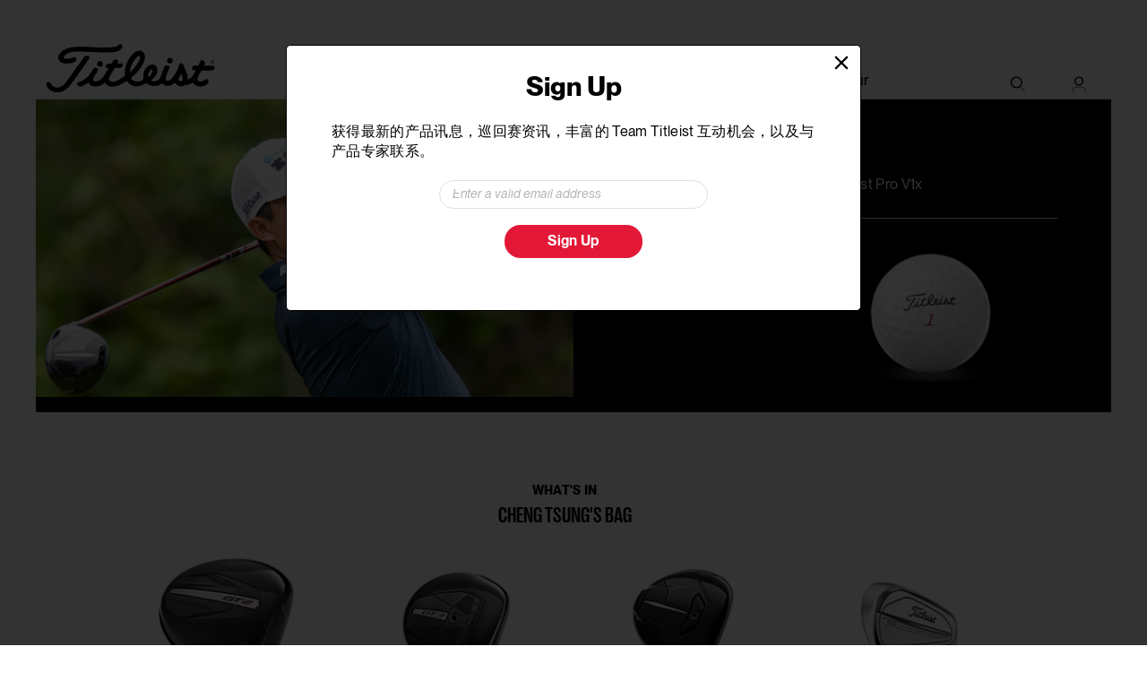

--- FILE ---
content_type: text/html; charset=utf-8
request_url: https://www.titleist.com.cn/tour/2338/cheng-tsung-pan
body_size: 9903
content:


<!DOCTYPE html>
<html class="no-js " >
<head>
    <meta charset="UTF-8">
    <title>Cheng Tsung Pan | Golfer | Titleist</title>
    

    <meta name="viewport" content="width=device-width, initial-scale=1.0, maximum-scale=1.0, minimum-scale=1.0, user-scalable=0" />
    <meta name="google" content="notranslate" />

        <meta name="description" content="Get to know Cheng Tsung Pan, Titleist Golf Ambassador. Learn about his golf game and find out what Titleist equipment he's using today. Titleist ambassadors are some of our top golfers." />
        
        <meta property='og:image' content='https://media.titleist.com/images/titleist/facebook/Titleist_FB_Default.jpg' />

    <link rel="preconnect" href="//ajax.googleapis.com" />
    <link rel="preconnect" href="https://fonts.googleapis.com">
    <link rel="preconnect" href="https://fonts.gstatic.com" crossorigin>
    <link rel="preconnect" href="https://s.ytimg.com" />
    <link rel="preconnect" href="https://www.google-analytics.com" />
    <link rel="preconnect" href="https://www.google.com" />
    <link rel="preconnect" href="https://4896560.fls.doubleclick.net" />
    <link rel="preconnect" href="https://script.hotjar.com" />
    <link rel="preconnect" href="https://a.optmnstr.com" />
    <link rel="preconnect" href="https://www.youtube.com" />
    <link rel="preconnect" href="https://media.titleist.com" />
    <link rel="preconnect" href="https://connect.facebook.net" />
    <link rel="preconnect" href="https://cdn.rejoiner.com" />
    <link rel="preconnect" href="https://rj2.rejoiner.com" />
    <link rel="preconnect" href="https://vars.hotjar.com" />
    <link rel="preconnect" href="https://in.hotjar.com" />
    <link rel="preconnect" href="https://static.hotjar.com" />
    <link rel="preconnect" href="https://api.optmnstr.com" />
    <link rel="preconnect" href="https://l.sharethis.com" />

    <link rel="dns-prefetch" href="//ajax.googleapis.com" />
    <link rel="dns-prefetch" href="//fonts.googleapis.com" />
    <link rel="dns-prefetch" href="https://s.ytimg.com" />
    <link rel="dns-prefetch" href="https://www.google-analytics.com" />
    <link rel="dns-prefetch" href="https://www.google.com" />
    <link rel="dns-prefetch" href="https://4896560.fls.doubleclick.net" />
    <link rel="dns-prefetch" href="https://script.hotjar.com" />
    <link rel="dns-prefetch" href="https://a.optmnstr.com" />
    <link rel="dns-prefetch" href="https://www.youtube.com" />
    <link rel="dns-prefetch" href="https://media.titleist.com" />
    <link rel="dns-prefetch" href="https://connect.facebook.net" />
    <link rel="dns-prefetch" href="https://cdn.rejoiner.com" />
    <link rel="dns-prefetch" href="https://rj2.rejoiner.com" />
    <link rel="dns-prefetch" href="https://vars.hotjar.com" />
    <link rel="dns-prefetch" href="https://in.hotjar.com" />
    <link rel="dns-prefetch" href="https://static.hotjar.com" />
    <link rel="dns-prefetch" href="https://api.optmnstr.com" />
    <link rel="dns-prefetch" href="https://l.sharethis.com" />

        <link rel="canonical" href="https://www.titleist.com.cn/tour/2338/cheng-tsung-pan" />


    

    


<link href="/build/assets/bundles/titleist.css?v=nvTc2Ecvc4N1777Rr9v0OtffxZ9wm3beFgKASJk85bQ1" rel="stylesheet"/>
        <style>
            body {
                margin: 0;
            }
        </style>
<link href="/build/assets/bundles/inline.css?v=FbhCTrh1UECEuyuqWH38U_3CYvJC-CXVffRA5fp5PMQ1" rel="stylesheet" type="text/css" inline />



    <script src="/build/assets/bundles/modernizer.js?v=GzdJoPEiuhZOp8C92iXFuIxaa3JgDXO_1Kb9ovMAEIY1"></script>


    <script>
        // Picture element HTML5 shiv
        document.createElement("picture");
        // Global Titleist Intercept app variable
        var TitleistInterceptApp = {};
        var TitleistUrlPrefix = "";

        //***************************************************************************
        // START reCAPTCHA
        //***************************************************************************
        function capOnSubmit(token) {
            $('.g-recaptcha').parents('form').submit();
        }
                                                                                                //***************************************************************************
                                                                                                // END reCAPTCHA
                                                                                                //***************************************************************************
    </script>



    
    


<!-- Google Tag Manager -->
<script>// <![CDATA[
(function(w,d,s,l,i){w[l]=w[l]||[];w[l].push({'gtm.start':
new Date().getTime(),event:'gtm.js'});var f=d.getElementsByTagName(s)[0],
j=d.createElement(s),dl=l!='dataLayer'?'&l='+l:'';j.async=true;j.src=
'https://www.googletagmanager.com/gtm.js?id='+i+dl;f.parentNode.insertBefore(j,f);
})(window,document,'script','dataLayer','GTM-NWQCSH');
// ]]></script>
<!-- End Google Tag Manager -->

    <script>
    /**/
    /**/
    /**/
    /**/
    /**/

        window.dataLayer.push({ 'demandwareID': '', 'loggedInState': false, 'FIConsumerID': '' });


    window.youtubeEmbedUrl = "https://www.youtube-nocookie.com/embed/";
    </script>
    
</head>

<body >

<!-- Google Tag Manager (noscript) --><noscript><iframe src="https://www.googletagmanager.com/ns.html?id=GTM-NWQCSH"
height="0" width="0" style="display:none;visibility:hidden"></iframe></noscript><!-- End Google Tag Manager (noscript) -->

<div class="primary-nav-spacer cart-mode"></div>
<nav class="primary desktop cart-mode">
    <div class="nav-animate-container">
        <div class="top-content">
        </div>
        <div class="left-content">
            <a href="/">
                <img class="logo" width="190" height="55" src="/build/assets/images/header/titleist-logo-black.svg" alt="Titleist" />
            </a>
        </div>

            <ul class="page-links">
                    <li class="balls-link-wrapper">
                        <a class="balls-link" href="" ></a>
                    </li>
                    <li class="balls-link-wrapper">
                        <a class="balls-link" href="/explore-golf-balls" >高尔夫球</a>
                    </li>
                    <li class="clubs-link-wrapper">
                        <a class="clubs-link" href="/explore-golf-clubs" >高尔夫球杆</a>
                    </li>
                    <li class="gear-link-wrapper">
                        <a class="gear-link" href="/golf-gear" >高尔夫装备</a>
                    </li>
                    <li class="team-link-wrapper">
                        <a class="team-link" href="/teamtitleist" >Team Titleist</a>
                    </li>
                    <li class="tour-link-wrapper">
                        <a class="tour-link" href="https://www.titleist.com/tour" >Tour</a>
                    </li>
            </ul>

        <ul class="right-content">
            <li>
                <div class="nav-item open-search-overlay">
                    <span class="icon-v2 icon-search"></span>
                    <span class="sr-only">Search</span>
                </div>
            </li>
            <li class="account-toggle has-children">
                <a class="nav-item" href="/my-profile/profile">
                    <span class="icon-v2 icon-person"></span>
                    <span class="sr-only">我的帐号</span>
                </a>
                <div class="account-menu ">
                    <div class="icon-v2 icon-arrow-drop-up"></div>
    <div>
        <h2>登录</h2>
            <form action="/my-profile/sign-in" method="post">
                <input id="Redirect" name="Redirect" type="hidden" value="/tour/2338/cheng-tsung-pan">

        <div class="form-row">
            <div class="input-group">
                <label for="Consumer_emailaddr_field">电子邮箱</label>
                <div class="form-field">
                    <input id="Consumer_emailaddr_field" name="Consumer.emailaddr" required="required" type="email" value="" data-parsley-required-message="请输入您的电子邮箱地址" />
                </div>
            </div>
        </div>
        <div class="form-row">
            <div class="input-group">
                <label for="Consumer_password_field">密码</label>
                <div class="form-field pwd-field-type"><input id="Consumer_password_field" autocomplete="off" name="Consumer.password" required="required" type="password" data-parsley-required-message="请输入有效密码" /></div>
            </div>
        </div>
        <div class="form-footer">
                <input class="titleist-btn" type="submit" value="登录" />

            <a href="#forgot-password-modal" data-iframe-url="" data-toggle="modal" data-target="#forgot-password-modal">忘记密码？</a>
            <span>
                需要Team Titleist 账户？<br />
                <a href="/my-profile/sign-up">创建您的账户</a>
            </span>
        </div>

        <input type="hidden" name="redirectURL" value="/tour/2338/cheng-tsung-pan" />

            </form>
    </div>
                </div>
            </li>
        </ul>
    </div>
</nav>

<nav class="primary mobile cart-mode">
    <div class="top-content">
    </div>
    <div class="middle-content">
        <div class="left-content">
            <div class="mobile-nav-lines" id="mobile-nav-button">
                <div class="line"></div>
                <div class="line"></div>
                <div class="line"></div>
                <span class="sr-only">Menu</span>
            </div>
            <a class="open-search-overlay">
                <span class="icon-v2 icon-search"></span>
                <span class="sr-only">Search</span>
            </a>
        </div>
        <div class="center-content">
            <a href="/">
                <img class="logo" src="/build/assets/images/header/titleist-logo-black.svg" alt="Titleist" width="190" height="55" />
            </a>
        </div>
        <ul class="right-content">
            <li class="account-toggle">
                <a href="/my-profile/profile">
                    <span class="icon-v2 icon-person"></span>
                    <span class="sr-only">我的帐号</span>
                </a>
                        <div class="account-menu">
                                <div>
        <h2>登录</h2>
            <form action="/my-profile/sign-in" method="post">
                <input id="Redirect" name="Redirect" type="hidden" value="/tour/2338/cheng-tsung-pan">

        <div class="form-row">
            <div class="input-group">
                <label for="Consumer_emailaddr_field">电子邮箱</label>
                <div class="form-field">
                    <input id="Consumer_emailaddr_field" name="Consumer.emailaddr" required="required" type="email" value="" data-parsley-required-message="请输入您的电子邮箱地址" />
                </div>
            </div>
        </div>
        <div class="form-row">
            <div class="input-group">
                <label for="Consumer_password_field">密码</label>
                <div class="form-field pwd-field-type"><input id="Consumer_password_field" autocomplete="off" name="Consumer.password" required="required" type="password" data-parsley-required-message="请输入有效密码" /></div>
            </div>
        </div>
        <div class="form-footer">
                <input class="titleist-btn" type="submit" value="登录" />

            <a href="#forgot-password-modal" data-iframe-url="" data-toggle="modal" data-target="#forgot-password-modal">忘记密码？</a>
            <span>
                需要Team Titleist 账户？<br />
                <a href="/my-profile/sign-up">创建您的账户</a>
            </span>
        </div>

        <input type="hidden" name="redirectURL" value="/tour/2338/cheng-tsung-pan" />

            </form>
    </div>

                        </div>
            </li>
        </ul>
    </div>
</nav>
<nav class="mobile-overlay cart-mode">
    <div class="scroll-container">

            <ul class="page-links">
                    <li class="balls-link-wrapper">
                        <a class="balls-link" href="" ></a>
                    </li>
                    <li class="balls-link-wrapper">
                        <a class="balls-link" href="/explore-golf-balls" >高尔夫球</a>
                    </li>
                    <li class="clubs-link-wrapper">
                        <a class="clubs-link" href="/explore-golf-clubs" >高尔夫球杆</a>
                    </li>
                    <li class="gear-link-wrapper">
                        <a class="gear-link" href="/golf-gear" >高尔夫装备</a>
                    </li>
                    <li class="team-link-wrapper">
                        <a class="team-link" href="/teamtitleist" >Team Titleist</a>
                    </li>
                    <li class="tour-link-wrapper">
                        <a class="tour-link" href="https://www.titleist.com/tour" >Tour</a>
                    </li>
            </ul>
    </div>
</nav>



<nav class="search-overlay-content">
    <div class="flex-wrapper">
        <div class="search-bar">
            <form action="/search" method="get" class="search-form">
                <div class="inline-input">
                    <label class="visually-hidden" for="q">Search</label>
                    <div class="input-button-wrap">
                        <input type="text" id="q" name="q" maxlength="60" autocomplete="off" placeholder="Search">
                        <button type="submit" class="icon-v2 icon-search" aria-expanded="false" style="display: block;">
                            <span class="visually-hidden">Search</span>
                        </button>
                    </div>
                </div>
            </form>
            <button type="button" class="close-button open-search-overlay">
                <span class="icon-v2 icon-close"></span>
            </button>
        </div>
        


        <div class="search-links">
            <div class="items">













        <div class="item">
        <a href="/"><h3>Popular Searches</h3></a>
        <ul>
                <li><a href="/">Titleist Drivers</a></li>
                <li><a href="/">Golf Balls</a></li>
                <li><a href="/">Golf Bags</a></li>
        </ul>
        </div>

            </div>
        </div>
        <div class="search-results">
            <div class="items">
                <div class="item">













    <a href="#"><h3>Products</h3></a>
<ul>
        <li>
            <a href="/product/pro-v1/003PV1T.html" class="product">                
                   
    

    <img class="lazyload" data-src="//acushnet.scene7.com/is/image/titleist/prov1-800x600?wid=400&amp;qlt=90&amp;resMode=sharp2" src="[data-uri]" alt="Pro v1" width="400" height="300" data-srcset="//acushnet.scene7.com/is/image/titleist/prov1-800x600?wid=400&qlt=90&resMode=sharp2, //acushnet.scene7.com/is/image/titleist/prov1-800x600?wid=800&qlt=90&resMode=sharp2 2x">

                    <div class="label">Pro V1</div>
                                    <div class="price">$50</div>
            </a>
        </li>
        <li>
            <a href="/product/pro-v1x/003PVXT.html" class="product">                
                   
    

    <img class="lazyload" data-src="//acushnet.scene7.com/is/image/titleist/prov1x-800x600?wid=400&amp;qlt=90&amp;resMode=sharp2" src="[data-uri]" alt="Pro V1&lt;span&gt;x&lt;/span&gt;" width="400" height="300" data-srcset="//acushnet.scene7.com/is/image/titleist/prov1x-800x600?wid=400&qlt=90&resMode=sharp2, //acushnet.scene7.com/is/image/titleist/prov1x-800x600?wid=800&qlt=90&resMode=sharp2 2x">

                    <div class="label">Pro V1<span>x</span></div>
                                    <div class="price">$50</div>
            </a>
        </li>
        <li>
            <a href="/" class="product">                
                   
    

    <img class="lazyload" data-src="//acushnet.scene7.com/is/image/titleist/t200-800x600?wid=400&amp;qlt=90&amp;resMode=sharp2" src="[data-uri]" alt="T200" width="400" height="300" data-srcset="//acushnet.scene7.com/is/image/titleist/t200-800x600?wid=400&qlt=90&resMode=sharp2, //acushnet.scene7.com/is/image/titleist/t200-800x600?wid=800&qlt=90&resMode=sharp2 2x">

                    <div class="label">T200 Iron</div>
                                    <div class="price">$200</div>
            </a>
        </li>
        <li>
            <a href="/" class="product">                
                   
    

    <img class="lazyload" data-src="//acushnet.scene7.com/is/image/titleist/tsi3-800x600?wid=400&amp;qlt=90&amp;resMode=sharp2" src="[data-uri]" alt="TSi3 Driver" width="400" height="300" data-srcset="//acushnet.scene7.com/is/image/titleist/tsi3-800x600?wid=400&qlt=90&resMode=sharp2, //acushnet.scene7.com/is/image/titleist/tsi3-800x600?wid=800&qlt=90&resMode=sharp2 2x">

                    <div class="label">TSi3 Driver</div>
                                    <div class="price">$549</div>
            </a>
        </li>
</ul>

                </div>
            </div>
        </div>

    </div>
</nav>
    <div class="version2 product-content">
        

















<section class="m-section-tertiary" itemscope itemtype="https://schema.org/Person">
    <div class="titleist-container-wide">
        <div class="m-section-inner">

            <div class="col sm-w-100 wide-w-50">
                <img itemprop="image" src="//acushnet.scene7.com/is/image/titleist/CT+Pan+PM+Hero+20230907?wid=1350&qlt=90&resMode=sharp2" width="600" height="333" alt="Cheng Tsung Pan, Titleist Golf Ambassador" />
            </div><!--/.col-->

            <div class="col sm-w-100 wide-w-50">
                <div class="m-section-content less-padding">
                    <div class="m-section-header">
                        <h1 itemprop="name">Cheng Tsung Pan</h1>
			            <link itemprop="url" href="http://www.titleist.com.cn:156/tour/2338/cheng-tsung-pan"/>
                        <p class="section-subhead">
                            <span class="logo-inline is-light is-small" itemscope itemprop="sponsor" itemtype="https://schema.org/Organization">
                                <a href="">
                                    <img src="/build/assets/images/logo-titleist-white.svg" alt="Titleist" width="50" height="20" class="inline-logo">
                                </a>
                                <link itemprop="url" href="www.titleist.com.cn:156" />
                            </span>

                            Brand Ambassador | 
                            Titleist Pro V1x

                        </p>
                    </div><!--/.m-section-header-->
                    <div class="col sm-w-50 mid-w-50 small-text">
                        <ul class="is-clean">
                                <li><strong>世界排行榜</strong>: 93</li>

                                <li>
                                    <strong>巡回赛</strong>:
                                        <a href="/tour/all-players?tour=PGA">PGA TOUR</a>
                                </li>
                        </ul>
                        <p class="small-text">
                                <strong><a href="#player-bag">See what's in Cheng Tsung's bag</a></strong><br />
                            <strong><a href="/search?q=Cheng Tsung Pan&fq=blog">See all News about Cheng Tsung</a></strong>
                        </p>
                    </div>
                    <div class="col sm-w-50 mid-w-50 small-text">
                <a href="/golf-balls/Pro-V1x" style="display: block; margin-top: -8%; border-bottom: 0;">




<picture >
    <source  srcset="//acushnet.scene7.com/is/image/titleist/P-ProV1x?wid=200&fmt=png-alpha, //acushnet.scene7.com/is/image/titleist/P-ProV1x?wid=400&amp;fmt=png-alpha 2x">
    
            <img src="//acushnet.scene7.com/is/image/titleist/P-ProV1x?wid=200&amp;fmt=png-alpha" alt="Titleist Pro V1x Golf Ball">
</picture>
                                </a>

                    </div>
                </div><!--/.m-section-content-->
            </div><!--/.col-->
        </div><!--/.m-section-inner-->
    </div><!--/.titleist-container-->
</section><!--/.m-section-tertiary-->






<section class="m-category-listing mt-20" id="player-bag">
    <div class="titleist-container">
        <div class="titleist-layout">

            <div class="m-category-listing-header text-center">                
                <h2 class="ext-h1">WHAT'S IN</h2>
                <h3 class="ext-h2">Cheng Tsung&#39;s Bag</h3>
            </div><!--/.listing-header-->
                <div class="col sm-w-50 mid-w-25">
                    <div class="gutter">
                        <div class="frame">
                            <a href="/gt-metals">
                        



<picture >
    <source  data-srcset="//acushnet.scene7.com/is/image/titleist/GT2+Driver+Catalog+Main+1+2024?wid=240&qlt=90&resMode=sharp2, //acushnet.scene7.com/is/image/titleist/GT2+Driver+Catalog+Main+1+2024?wid=480&amp;qlt=90&amp;resMode=sharp2 2x">
    
            <img data-src="//acushnet.scene7.com/is/image/titleist/GT2+Driver+Catalog+Main+1+2024?wid=240&amp;qlt=90&amp;resMode=sharp2" src="[data-uri]" alt="Titleist GT2 Driver 发球木杆 Golf Club" width="240" height="240" class="lazyload">
</picture>


                            </a>
                        </div>
                        <div class="m-category-listing-content">
                            <h2>
                                    <a href="/gt-metals">
                                    GT2 Driver
发球木杆                                                                    </a>
                            </h2>
                            <ul>
                                                                    <li>
                                        <strong>杆面倾角</strong>:
                                        9
                                        
                                        
                                    </li>

                                                            </ul>
                            

                        </div><!--/.m-category-listing-content-->
                    </div><!--/.gutter-->
                </div><!--/.col-->
                <div class="col sm-w-50 mid-w-25">
                    <div class="gutter">
                        <div class="frame">
                            <a href="/gt-metals">
                        



<picture >
    <source  data-srcset="//acushnet.scene7.com/is/image/titleist/GT3+Fairway+Catalog+Main+1+2024?wid=240&qlt=90&resMode=sharp2, //acushnet.scene7.com/is/image/titleist/GT3+Fairway+Catalog+Main+1+2024?wid=480&amp;qlt=90&amp;resMode=sharp2 2x">
    
            <img data-src="//acushnet.scene7.com/is/image/titleist/GT3+Fairway+Catalog+Main+1+2024?wid=240&amp;qlt=90&amp;resMode=sharp2" src="[data-uri]" alt="Titleist GT3 Fairway Fairways Golf Club" width="240" height="240" class="lazyload">
</picture>


                            </a>
                        </div>
                        <div class="m-category-listing-content">
                            <h2>
                                    <a href="/gt-metals">
                                    GT3 Fairway
Fairways                                                                    </a>
                            </h2>
                            <ul>
                                                                    <li>
                                        <strong>杆面倾角</strong>:
                                        16.5
                                        
                                        
                                    </li>

                                                            </ul>
                            

                        </div><!--/.m-category-listing-content-->
                    </div><!--/.gutter-->
                </div><!--/.col-->
                <div class="col sm-w-50 mid-w-25">
                    <div class="gutter">
                        <div class="frame">
                            <a href="/tsr-metals">
                        



<picture >
    <source  data-srcset="//acushnet.scene7.com/is/image/titleist/Golf-Club-Detail-TSR2-Fairway-2000x2000?wid=240&qlt=90&resMode=sharp2, //acushnet.scene7.com/is/image/titleist/Golf-Club-Detail-TSR2-Fairway-2000x2000?wid=480&amp;qlt=90&amp;resMode=sharp2 2x">
    
            <img data-src="//acushnet.scene7.com/is/image/titleist/Golf-Club-Detail-TSR2-Fairway-2000x2000?wid=240&amp;qlt=90&amp;resMode=sharp2" src="[data-uri]" alt="Titleist TS&lt;span&gt;R&lt;/span&gt;2 Fairway Fairways Golf Club" width="240" height="240" class="lazyload">
</picture>


                            </a>
                        </div>
                        <div class="m-category-listing-content">
                            <h2>
                                    <a href="/tsr-metals">
                                    TS<span>R</span>2 Fairway
Fairways                                                                    </a>
                            </h2>
                            <ul>
                                                                    <li>
                                        <strong>杆面倾角</strong>:
                                        21
                                        
                                        
                                    </li>

                                                            </ul>
                            

                        </div><!--/.m-category-listing-content-->
                    </div><!--/.gutter-->
                </div><!--/.col-->
                <div class="col sm-w-50 mid-w-25">
                    <div class="gutter">
                        <div class="frame">
                        



<picture >
    <source  data-srcset="//acushnet.scene7.com/is/image/titleist/T200+PM+Hero+20230602?wid=240&qlt=90&resMode=sharp2, //acushnet.scene7.com/is/image/titleist/T200+PM+Hero+20230602?wid=480&amp;qlt=90&amp;resMode=sharp2 2x">
    
            <img data-src="//acushnet.scene7.com/is/image/titleist/T200+PM+Hero+20230602?wid=240&amp;qlt=90&amp;resMode=sharp2" src="[data-uri]" alt="Titleist T200 (2023) Irons Golf Club" width="240" height="240" class="lazyload">
</picture>


                        </div>
                        <div class="m-category-listing-content">
                            <h2>
                                    T200 (2023)
Irons                                                            </h2>
                            <ul>
                                
                                                            </ul>
                            

                        </div><!--/.m-category-listing-content-->
                    </div><!--/.gutter-->
                </div><!--/.col-->
                <div class="col sm-w-50 mid-w-25">
                    <div class="gutter">
                        <div class="frame">
                        



<picture >
    <source  data-srcset="//acushnet.scene7.com/is/image/titleist/T150+PM+Hero+20230602?wid=240&qlt=90&resMode=sharp2, //acushnet.scene7.com/is/image/titleist/T150+PM+Hero+20230602?wid=480&amp;qlt=90&amp;resMode=sharp2 2x">
    
            <img data-src="//acushnet.scene7.com/is/image/titleist/T150+PM+Hero+20230602?wid=240&amp;qlt=90&amp;resMode=sharp2" src="[data-uri]" alt="Titleist T150 (2023) Irons Golf Club" width="240" height="240" class="lazyload">
</picture>


                        </div>
                        <div class="m-category-listing-content">
                            <h2>
                                    T150 (2023)
Irons                                                            </h2>
                            <ul>
                                
                                                            </ul>
                            

                        </div><!--/.m-category-listing-content-->
                    </div><!--/.gutter-->
                </div><!--/.col-->
                <div class="col sm-w-50 mid-w-25">
                    <div class="gutter">
                        <div class="frame">
                            <a href="/golf-clubs/putters">
                        



<picture >
    <source  data-srcset="//acushnet.scene7.com/is/image/titleist/Scotty-Cameron-Putters-2000x2000?wid=240&qlt=90&resMode=sharp2, //acushnet.scene7.com/is/image/titleist/Scotty-Cameron-Putters-2000x2000?wid=480&amp;qlt=90&amp;resMode=sharp2 2x">
    
            <img data-src="//acushnet.scene7.com/is/image/titleist/Scotty-Cameron-Putters-2000x2000?wid=240&amp;qlt=90&amp;resMode=sharp2" src="[data-uri]" alt="Titleist Scotty Cameron Putter 推杆 Golf Club" width="240" height="240" class="lazyload">
</picture>


                            </a>
                        </div>
                        <div class="m-category-listing-content">
                            <h2>
                                    <a href="/golf-clubs/putters">
                                    Scotty Cameron Putter
推杆                                                                    </a>
                            </h2>
                            <ul>
                                
                                                                    <li>
                                        <strong>Details</strong>: TG6.5
                                    </li>
                            </ul>
                            

                        </div><!--/.m-category-listing-content-->
                    </div><!--/.gutter-->
                </div><!--/.col-->
                <div class="col sm-w-50 mid-w-25">
                    <div class="gutter">
                        <div class="frame">
                        



<picture >
    <source  data-srcset="//acushnet.scene7.com/is/image/titleist/2022+Tour+Bag_Black_White_V2?wid=240&qlt=90&resMode=sharp2, //acushnet.scene7.com/is/image/titleist/2022+Tour+Bag_Black_White_V2?wid=480&amp;qlt=90&amp;resMode=sharp2 2x">
    
            <img data-src="//acushnet.scene7.com/is/image/titleist/2022+Tour+Bag_Black_White_V2?wid=240&amp;qlt=90&amp;resMode=sharp2" src="[data-uri]" alt="Titleist Tour Bag 球包 Golf Club" width="240" height="240" class="lazyload">
</picture>


                        </div>
                        <div class="m-category-listing-content">
                            <h2>
                                    Tour Bag
球包                                                            </h2>
                            <ul>
                                
                                                            </ul>
                            

                        </div><!--/.m-category-listing-content-->
                    </div><!--/.gutter-->
                </div><!--/.col-->
        </div>
    </div>
</section>








<section class="m-category-listing is-shaded" id="player-stats">
    <div class="titleist-container">
        <div class="titleist-layout">

            <div class="m-category-listing-header text-center has-border">                
                <h2 class="ext-h1">Current</h2>
                <h3 class="ext-h2">Player Statistics</h3>
            </div><!--/.listing-header-->
            
                <div class="col sm-w-50 mid-w-25">
                    <div class="gutter">

                        <div class="m-category-listing-content">
                            <h2>得分推杆</h2>
                            <ul>
                                <li><strong>Result</strong>: 0.045</li>
                                <li><strong>Rank</strong>: 86</li>
                            </ul>
                        </div><!--/.m-category-listing-content-->

                    </div><!--/.gutter-->
                </div><!--/.col-->
                <div class="col sm-w-50 mid-w-25">
                    <div class="gutter">

                        <div class="m-category-listing-content">
                            <h2>每轮平均小鸟数</h2>
                            <ul>
                                <li><strong>Result</strong>: 3.76</li>
                                <li><strong>Rank</strong>: 124</li>
                            </ul>
                        </div><!--/.m-category-listing-content-->

                    </div><!--/.gutter-->
                </div><!--/.col-->
                <div class="col sm-w-50 mid-w-25">
                    <div class="gutter">

                        <div class="m-category-listing-content">
                            <h2>SG: Off-the-Tee</h2>
                            <ul>
                                <li><strong>Result</strong>: -0.023</li>
                                <li><strong>Rank</strong>: 111</li>
                            </ul>
                        </div><!--/.m-category-listing-content-->

                    </div><!--/.gutter-->
                </div><!--/.col-->
                <div class="col sm-w-50 mid-w-25">
                    <div class="gutter">

                        <div class="m-category-listing-content">
                            <h2>综合能力排名</h2>
                            <ul>
                                <li><strong>Result</strong>: 735</li>
                                <li><strong>Rank</strong>: 98</li>
                            </ul>
                        </div><!--/.m-category-listing-content-->

                    </div><!--/.gutter-->
                </div><!--/.col-->
                <div class="col sm-w-50 mid-w-25">
                    <div class="gutter">

                        <div class="m-category-listing-content">
                            <h2>联邦杯常规赛得分</h2>
                            <ul>
                                <li><strong>Result</strong>: 455</li>
                                <li><strong>Rank</strong>: 93</li>
                            </ul>
                        </div><!--/.m-category-listing-content-->

                    </div><!--/.gutter-->
                </div><!--/.col-->
                <div class="col sm-w-50 mid-w-25">
                    <div class="gutter">

                        <div class="m-category-listing-content">
                            <h2>世界排名</h2>
                            <ul>
                                <li><strong>Result</strong>: 1.2821</li>
                                <li><strong>Rank</strong>: 93</li>
                            </ul>
                        </div><!--/.m-category-listing-content-->

                    </div><!--/.gutter-->
                </div><!--/.col-->
                <div class="col sm-w-50 mid-w-25">
                    <div class="gutter">

                        <div class="m-category-listing-content">
                            <h2>每打出一个老鹰球所需的平均洞数</h2>
                            <ul>
                                <li><strong>Result</strong>: 151.7</li>
                                <li><strong>Rank</strong>: 81</li>
                            </ul>
                        </div><!--/.m-category-listing-content-->

                    </div><!--/.gutter-->
                </div><!--/.col-->
                <div class="col sm-w-50 mid-w-25">
                    <div class="gutter">

                        <div class="m-category-listing-content">
                            <h2>开球上球道率</h2>
                            <ul>
                                <li><strong>Result</strong>: 64.43%</li>
                                <li><strong>Rank</strong>: 39</li>
                            </ul>
                        </div><!--/.m-category-listing-content-->

                    </div><!--/.gutter-->
                </div><!--/.col-->
                <div class="col sm-w-50 mid-w-25">
                    <div class="gutter">

                        <div class="m-category-listing-content">
                            <h2>Career Earnings</h2>
                            <ul>
                                <li><strong>Result</strong>: $11,521,443</li>
                                <li><strong>Rank</strong>: 222</li>
                            </ul>
                        </div><!--/.m-category-listing-content-->

                    </div><!--/.gutter-->
                </div><!--/.col-->
                <div class="col sm-w-50 mid-w-25">
                    <div class="gutter">

                        <div class="m-category-listing-content">
                            <h2>开球综合表现</h2>
                            <ul>
                                <li><strong>Result</strong>: 184</li>
                                <li><strong>Rank</strong>: 111</li>
                            </ul>
                        </div><!--/.m-category-listing-content-->

                    </div><!--/.gutter-->
                </div><!--/.col-->
                <div class="col sm-w-50 mid-w-25">
                    <div class="gutter">

                        <div class="m-category-listing-content">
                            <h2>奖金榜</h2>
                            <ul>
                                <li><strong>Result</strong>: $1,801,097</li>
                                <li><strong>Rank</strong>: 87</li>
                            </ul>
                        </div><!--/.m-category-listing-content-->

                    </div><!--/.gutter-->
                </div><!--/.col-->
                <div class="col sm-w-50 mid-w-25">
                    <div class="gutter">

                        <div class="m-category-listing-content">
                            <h2>标准杆上果岭率</h2>
                            <ul>
                                <li><strong>Result</strong>: 67.80%</li>
                                <li><strong>Rank</strong>: 69</li>
                            </ul>
                        </div><!--/.m-category-listing-content-->

                    </div><!--/.gutter-->
                </div><!--/.col-->
                <div class="col sm-w-50 mid-w-25">
                    <div class="gutter">

                        <div class="m-category-listing-content">
                            <h2>SG: Approach the Green</h2>
                            <ul>
                                <li><strong>Result</strong>: 0.159</li>
                                <li><strong>Rank</strong>: 80</li>
                            </ul>
                        </div><!--/.m-category-listing-content-->

                    </div><!--/.gutter-->
                </div><!--/.col-->
                <div class="col sm-w-50 mid-w-25">
                    <div class="gutter">

                        <div class="m-category-listing-content">
                            <h2>每轮平均杆数</h2>
                            <ul>
                                <li><strong>Result</strong>: 70.549</li>
                                <li><strong>Rank</strong>: 44</li>
                            </ul>
                        </div><!--/.m-category-listing-content-->

                    </div><!--/.gutter-->
                </div><!--/.col-->
                <div class="col sm-w-50 mid-w-25">
                    <div class="gutter">

                        <div class="m-category-listing-content">
                            <h2>沙坑救球成功率</h2>
                            <ul>
                                <li><strong>Result</strong>: 51.39%</li>
                                <li><strong>Rank</strong>: 133</li>
                            </ul>
                        </div><!--/.m-category-listing-content-->

                    </div><!--/.gutter-->
                </div><!--/.col-->
                <div class="col sm-w-50 mid-w-25">
                    <div class="gutter">

                        <div class="m-category-listing-content">
                            <h2>开球距离</h2>
                            <ul>
                                <li><strong>Result</strong>: 294.4</li>
                                <li><strong>Rank</strong>: 145</li>
                            </ul>
                        </div><!--/.m-category-listing-content-->

                    </div><!--/.gutter-->
                </div><!--/.col-->

        </div><!--/.layout-->
    </div><!--/.container-->
</section><!--/.m-category-listing-->














<section class="m-callout-quaternary">
    <div class="titleist-container">
        <h1>你的球包里都有什么装备?</h1>
<p>您已经试用 Titleist 球杆吗? 把您的 Titleist 装备添加至您的 Team Titleist 球包，与其他 Team Titleist 的成员分享您的装备清单！</p>
<p><a href="/my-profile/my-bag" class="btn-tertiary outline">更新我的球包装备</a> <a href="/my-profile/sign-up" class="titleist-btn">还未是 Team Titleist 成员? 现在注册!</a></p>
    </div>
</section>




    </div>
    <div class="titleist-modal modal-full fade profile-modal" id="forgot-password-modal" tabindex="-1" role="dialog">
        <div class="modal-dialog" role="document">
            <button type="button" class="close" data-dismiss="modal" aria-label="Close"><span aria-hidden="true">×</span></button>
            <div class="modal-content">
                <div class="modal-body">
                    <div class="profile-popup form-data message " style="display:none">
                        <h2 class="underline ext-h1">请查收您的邮箱</h2>
                        <p>
                            我们已向您发送了一封电子邮件，其中包含重置密码所需的信息。 该电子邮件可能需要几分钟才能到达您的帐户。
                        </p>
                        <p>如需帮助请联系客服</p>
                        <p class="contact-note"><strong>(800) 333-4200</strong><span>周一至周五 9:00-17:00（美东时间）</span></p>
                    </div>
                    <div class="profile-popup form-data ">
                            <h1 class="underline">重置密码</h1>
                            <form action="/my-profile/forgot-password" method="post" class="non-sfcc-form">
                                
                                <div class="alert-error" style="display:none">
                                    <p>对不起！发送找回密码邮件出错</p>
                                </div>
                                <p>
                                    输入您的电子邮箱地址以接收有关重置密码的说明。
                                </p>
                                <div class="form-row">
                                    <div class="input-group">                                        
                                        <label for="email">电子邮箱*</label>
                                        <div class="form-field">
                                            <input data-parsley-required-message="请输入您的电子邮箱地址" id="email" name="email" required="required" type="email" value="" />
                                        </div>                                        
                                        </div>
                                    </div>
                                <div class="form-footer">                                   
                                    <button type="submit" class="titleist-btn">重置密码</button>
                                    <img src="/build/assets/images/loading_white_bg.gif" alt="Loading icon" class="submit-processing" style="display: none; margin-top: 10px;" />
                                </div>
                            </form>

                    </div>
                </div>
            </div>
        </div>
    </div>

    <div class="footer-media">
                <div class="text-center">
                    <button id="footer-back-to-top" class="back-to-top" type="button">
                        <span class="icon-v2 icon-arrow-circle-up"></span>
                        <span class="btn-text">Back to top</span>
                    </button>
                </div>
            <div class="footer-media-content ">




<form id="news-signup-form" class="news-signup-form" action="/standardform/FooterEmailSignup" method="post">
    <div class="inline-input input-wrap ">
            <input type="hidden" name="interestId" value="142" />
            <label for="footer-email">Sign-up For Titleist News</label>
            <div class="input-button-wrap" id="footer-input-wrapper">
                <input type="email" id="footer-email" name="footer-email" placeholder="Enter your email address" required="">
                <button id="footer-email-button" type="submit" class="icon-v2 icon-send" aria-expanded="false" style="display: block;">
                    <span class="visually-hidden">Sign-up</span>
                </button>
            </div>
            <span class="invalid-email-error" style="display:none">Please enter a valid email address.</span>
            <div class="input-error news-signup-error" id="footer-error-message" style="display: none">
            </div>

















<ul class="footer-media-social-icons">
        <li><a href="https://www.facebook.com/TitleistTaiwan" target="_blank" class="icon-v2 icon-facebook"><span class="sr-only">Facebook</span></a></li>
        <li><a href="https://x.com/titleist" target="_blank" class="icon-v2 icon-x-social"><span class="sr-only"></span></a></li>
        <li><a href="http://instagram.com/titleist" target="_blank" class="icon-v2 icon-instagram"><span class="sr-only">Instagram</span></a></li>
        <li><a href="http://youtube.com/titleist" target="_blank" class="icon-v2 icon-youtube"><span class="sr-only">YouTube</span></a></li>
</ul>
    </div>
 </form>


            </div>
            <div class="footer-media-buttons">














            </div>
        










    </div>




<footer class="primary">
    <div class="top-row">
        <div class="wrapper">













        <div class="col">
        <div class="title">
            <h3>公司</h3>
            <button data-list-id="公司" class="mobile-title-button"></button>
        </div>
        <div id="公司" class="list-wrapper">
            <ul>
                            <li>
                                    <a href="/company/titleist-story">
                                        Titleist 品牌故事
                                    </a>
                            </li>
                            <li>
                                    <a href="https://media.titleist.com/images/titleist/files/US/traditionandtechnology-2019.pdf">
                                        传统 & 科技
                                    </a>
                            </li>
                            <li>
                                    <a href="/company/contact">
                                        联系我们
                                    </a>
                            </li>
                            <li>
                                    <a href="https://employment.acushnetgolf.com/">
                                        Titleist 招聘
                                    </a>
                            </li>
                            <li>
                                    <a href="https://mediacenter.titleist.com/">
                                        媒体中心
                                    </a>
                            </li>
            </ul>
        </div>
            </div>






        <div class="col">
        <div class="title">
            <h3>探索更多</h3>
            <button data-list-id="探索更多" class="mobile-title-button"></button>
        </div>
        <div id="探索更多" class="list-wrapper">
            <ul>
                            <li>
                                    <a href="/golf-balls-pdp-global">
                                        高尔夫球
                                    </a>
                            </li>
                            <li>
                                    <a href="/golf-clubs">
                                        高尔夫球杆
                                    </a>
                            </li>
                            <li>
                                    <a href="/golf-gear">
                                        高尔夫装备
                                    </a>
                            </li>
                            <li>
                                    <a href="/tour">
                                        巡回赛
                                    </a>
                            </li>
                            <li>
                                    <a href="/teamtitleist">
                                        Team Titleist
                                    </a>
                            </li>
                            <li>
                                    <a href="/previous-models">
                                        球杆资料库
                                    </a>
                            </li>
            </ul>
        </div>
            </div>






        <div class="col">
        <div class="title">
            <h3>量身定制</h3>
            <button data-list-id="量身定制" class="mobile-title-button"></button>
        </div>
        <div id="量身定制" class="list-wrapper">
            <ul>
                            <li>
                                    <a href="/golf-ball-fitting-tool">
                                        高球优选
                                    </a>
                            </li>
                            <li>
                                    <a href="/golf-club-fitting">
                                        球杆量身定制
                                    </a>
                            </li>
            </ul>
        </div>
            </div>






        <div class="col">
        <div class="title">
            <h3>客户服务</h3>
            <button data-list-id="客户服务" class="mobile-title-button"></button>
        </div>
        <div id="客户服务" class="list-wrapper">
            <ul>
                            <li>
                                    <a href="/my-profile/sign-in?r=/my-profile/product-registration">
                                        产品注册
                                    </a>
                            </li>
                            <li>
                                    <a href="/company/warranty">
                                        保修/护理/维修
                                    </a>
                            </li>
                            <li>
                                    <a href="/customer-service/report-counterfeit-product">
                                        关于假冒产品的公告
                                    </a>
                            </li>
                            <li>
                                    <a href="/customer-service/ask-a-question">
                                        Email 客户服务
                                    </a>
                            </li>
            </ul>
        </div>
            </div>






        <div class="col">
        <div class="title">
            <h3>法律声明</h3>
            <button data-list-id="法律声明" class="mobile-title-button"></button>
        </div>
        <div id="法律声明" class="list-wrapper">
            <ul>
                            <li>
                                    <a href="/company/privacy">
                                        隐私条款
                                    </a>
                            </li>
                            <li>
                                    <a href="/company/legal">
                                        使用条款
                                    </a>
                            </li>
                            <li>
                                    <a href="/company/supplier-citizenship">
                                        供应商公民权
                                    </a>
                            </li>
                            <li>
                                    <a href="/company/community-policy">
                                        网络社交政策
                                    </a>
                            </li>
                            <li>
                                    <a href="/company/cookie-policy">
                                        Cookie Policy
                                    </a>
                            </li>
            </ul>
        </div>
            </div>


        </div>
    </div>
    <div class="bottom-row">
        <div class="logos">












<a href="https://www.scottycameron.com/" target="_blank"> <img class="scotty-cameron logo" src="/build/assets/images/footer/scotty-cameron-logo.svg" /> </a> <a href="https://www.vokey.com/" target="_blank"> <img class="vokey logo" src="/build/assets/images/footer/vokey-logo.svg" /> </a>


        </div>
        <div class="locale-selector">
            <div class="menu-global">












<button type="button" aria-expanded="false">
    <span class="icon-v2 icon-language"></span>
    China
    <span class="icon-v2 icon-chevron-right"></span>
</button>
<div class="menu-content">
    <div class="menu-content-header">
        <h4>Please choose your language</h4>
        <button type="button" class="icon-v2 icon-close"></button>
    </div>
    <ul>
            <li><a href="//www.titleist.com.au" >Australia</a></li>
            <li><a href="//www.titleist.de" >Austria</a></li>
            <li><a href="//www.titleist.ca" >Canada</a></li>
            <li><a href="//www.titleist.com.cn" class="is-active">China</a></li>
            <li><a href="//www.titleist.com.fr" >France</a></li>
            <li><a href="//www.titleist.de" >Germany</a></li>
            <li><a href="//www.titleist.co.jp" >Japan</a></li>
            <li><a href="//www.titleist.co.kr" >Korea</a></li>
            <li><a href="//www.titleist.com.my" >Malaysia</a></li>
            <li><a href="//www.titleist.com.sg" >Singapore</a></li>
            <li><a href="//www.titleist.com.es" >Latin America</a></li>
            <li><a href="//www.titleist.se" >Sweden</a></li>
            <li><a href="//www.titleist.de" >Switzerland</a></li>
            <li><a href="//www.titleist.co.th" >Thailand (English)</a></li>
            <li><a href="//www.titleist.in.th" >Thailand (ไทย)</a></li>
            <li><a href="//www.titleist.co.uk" >United Kingdom</a></li>
            <li><a href="//www.titleist.com" >United States</a></li>
    </ul>
    <div class="icon-v2 icon-arrow-drop-down"></div>
</div>

            </div>
        </div>
    </div>
    <p class="legal">












©2021 Acushnet Company. All rights reserved. Equipment counts courtesy of Darrell Survey



    </p>    
</footer>
    <input id="applicationpath" name="applicationpath" type="hidden" value="/" />
    <script src="/build/assets/javascripts/vendor/jquery.min.js"></script>

<script src="/build/assets/bundles/bottom-redesign.js?v=wlpj6jI8pvP5ttFTogrOfTMzjHpHRPxz_JG87T9pntA1"></script>






<div class="modal-dialog intercept-modal" id="email-signup-intercept">

    <div class="modal-content">
        <a class="close" href="javascript: Custombox.close();"><svg viewBox="0 0 384 512" style="display:block;height:22px;width:22px"><path d="M231.6 256l130.1-130.1c4.7-4.7 4.7-12.3 0-17l-22.6-22.6c-4.7-4.7-12.3-4.7-17 0L192 216.4 61.9 86.3c-4.7-4.7-12.3-4.7-17 0l-22.6 22.6c-4.7 4.7-4.7 12.3 0 17L152.4 256 22.3 386.1c-4.7 4.7-4.7 12.3 0 17l22.6 22.6c4.7 4.7 12.3 4.7 17 0L192 295.6l130.1 130.1c4.7 4.7 12.3 4.7 17 0l22.6-22.6c4.7-4.7 4.7-12.3 0-17L231.6 256z"></path></svg></a>
        <h1>Sign Up</h1>

        <div id="intercept-confirm" style="display: none"><p>Thank you for signing up!</p></div>
        <div id="intercept-form-wrapper">
            <div id="intercept-intro"><p>获得最新的产品讯息，巡回赛资讯，丰富的 Team Titleist 互动机会，以及与产品专家联系。</p></div>


            <form id="intercept-form" action="/SiteIntercept" method="post" data-parsley-validate="">
                
                <div>
                    <input type="email" name="emailaddr" id="intercept-email" placeholder="Enter a valid email address" required="true" data-parsley-validate="true" data-parsley-required-message="Enter a valid email address">
                </div>

                <img src="/build/assets/images/loading.gif" id="modal-submit-loading" style="display: none;" />
                <button type="submit" id="modal-sign-up" class="titleist-btn">
                    Sign Up
                </button>
                <div id="intercept-error" style="display: none"><ul class="parsley-errors-list filled"><li class="parsley-required">Enter a valid email address</li></ul></div>
            </form>
        </div>
    </div>
</div>            <script type="text/javascript">
                $(document).ready(function () {
                    TitleistInterceptApp.EnewsSignupIntercept();
                });
            </script>


    





    <noscript id="deferred-styles">
        <link href="/build/assets/bundles/main.css?v=o2LZ-wKcYrs9j1N--c86VB4KfN2hmiQlZVUl6OWbOp81" rel="stylesheet"/>

        
    </noscript>
    <script>
        var loadDeferredStyles = function () {
            var addStylesNode = document.getElementById("deferred-styles");
            var replacement = document.createElement("div");
            replacement.innerHTML = addStylesNode.textContent;
            document.body.appendChild(replacement);
            addStylesNode.parentElement.removeChild(addStylesNode);
        };
        var raf = window.requestAnimationFrame || window.mozRequestAnimationFrame || window.webkitRequestAnimationFrame || window.msRequestAnimationFrame;
        if (raf)
            raf(function () {
                window.setTimeout(loadDeferredStyles, 0);
            });
        else
            window.addEventListener('load', loadDeferredStyles);
    </script>


</body>
</html>

--- FILE ---
content_type: text/css; charset=utf-8
request_url: https://www.titleist.com.cn/build/assets/bundles/inline.css?v=FbhCTrh1UECEuyuqWH38U_3CYvJC-CXVffRA5fp5PMQ1
body_size: 28140
content:
/* Minification failed. Returning unminified contents.
(217,101035): run-time error CSS1030: Expected identifier, found ','
(217,101064): run-time error CSS1031: Expected selector, found ')'
(217,101064): run-time error CSS1025: Expected comma or open brace, found ')'
(226,36): run-time error CSS1019: Unexpected token, found ' '
(226,36): run-time error CSS1019: Unexpected token, found ' '
(226,36): run-time error CSS1042: Expected function, found ' '
(226,36): run-time error CSS1062: Expected semicolon or closing curly-brace, found ' '
(233,35): run-time error CSS1019: Unexpected token, found ' '
(233,35): run-time error CSS1019: Unexpected token, found ' '
(233,35): run-time error CSS1042: Expected function, found ' '
(233,35): run-time error CSS1062: Expected semicolon or closing curly-brace, found ' '
(240,39): run-time error CSS1019: Unexpected token, found ' '
(240,39): run-time error CSS1019: Unexpected token, found ' '
(240,39): run-time error CSS1042: Expected function, found ' '
(240,39): run-time error CSS1062: Expected semicolon or closing curly-brace, found ' '
(266,37): run-time error CSS1019: Unexpected token, found ' '
(266,37): run-time error CSS1019: Unexpected token, found ' '
(266,37): run-time error CSS1042: Expected function, found ' '
(266,37): run-time error CSS1062: Expected semicolon or closing curly-brace, found ' '
(272,39): run-time error CSS1019: Unexpected token, found ' '
(272,39): run-time error CSS1019: Unexpected token, found ' '
(272,39): run-time error CSS1042: Expected function, found ' '
(272,39): run-time error CSS1062: Expected semicolon or closing curly-brace, found ' '
(278,39): run-time error CSS1019: Unexpected token, found ' '
(278,39): run-time error CSS1019: Unexpected token, found ' '
(278,39): run-time error CSS1042: Expected function, found ' '
(278,39): run-time error CSS1062: Expected semicolon or closing curly-brace, found ' '
(284,41): run-time error CSS1019: Unexpected token, found ' '
(284,41): run-time error CSS1019: Unexpected token, found ' '
(284,41): run-time error CSS1042: Expected function, found ' '
(284,41): run-time error CSS1062: Expected semicolon or closing curly-brace, found ' '
 */
@font-face {
    font-family: "ProximaNova";
    src: url(/build/assets/fonts/ProximaNova-Regular.woff2) format('woff2'), 
        url(/build/assets/fonts/ProximaNova-Regular.woff) format('woff');
    font-weight: 400;
    font-style: normal;
}

@font-face {
    font-family: "ProximaNova";
    src: url(/build/assets/fonts/ProximaNova-Medium.woff2) format('woff2'), url(/build/assets/fonts/ProximaNova-Medium.woff) format('woff');
    font-weight: 500;
    font-style: normal;
}

@font-face {
    font-family: "ProximaNova";
    src: url(/build/assets/fonts/ProximaNova-Bold.woff2) format('woff2'), url(/build/assets/fonts/ProximaNova-Bold.woff) format('woff');
    font-weight: 700;
    font-style: normal;
}

@font-face {
    font-family: "ProximaNovaCondensed";
    src: url(/build/assets/fonts/ProximaNovaCondensed-Medium.woff2) format('woff2'), url(/build/assets/fonts/ProximaNovaCondensed-Medium.woff) format('woff');
    font-weight: 400;
    font-style: normal;
}

@font-face {
    font-family: "ProximaNovaExtraCondensed";
    src: url(/build/assets/fonts/ProximaNovaExtraCondensed-Bold.woff2) format('woff2'), url(/build/assets/fonts/ProximaNovaExtraCondensed-Bold.woff) format('woff');
    font-weight: 400;
    font-style: normal;
}

@font-face {
    font-family: "ProximaNovaExtraCondensed";
    src: url(/build/assets/fonts/ProximaNovaExtraCondensed-Extrabold.woff2) format('woff2'), url(/build/assets/fonts/ProximaNovaExtraCondensed-Extrabold.woff) format('woff');
    font-weight: 700;
    font-style: normal;
}

@font-face {
    font-family: "NewBedford";
    src: url(/build/assets/fonts/NewBedford-NarrowBlack.woff2) format('woff2'), url(/build/assets/fonts/NewBedford-NarrowBlack.woff) format('woff');
    font-weight: 900;
    font-style: normal;
}

@font-face {
    font-family: "NewBedford";
    src: url(/build/assets/fonts/NewBedford-NarrowBlackItalic.woff2) format('woff2'), url(/build/assets/fonts/NewBedford-NarrowBlackItalic.woff) format('woff');
    font-weight: 900;
    font-style: italic;
}

@font-face {
    font-family: "NewBedford";
    src: url(/build/assets/fonts/NewBedford-NarrowDark.woff2) format('woff2'), url(/build/assets/fonts/NewBedford-NarrowDark.woff) format('woff');
    font-weight: 800;
    font-style: normal;
}

@font-face {
    font-family: "NewBedford";
    src: url(/build/assets/fonts/NewBedford-NarrowDarkItalic.woff2) format('woff2'), url(/build/assets/fonts/NewBedford-NarrowDarkItalic.woff) format('woff');
    font-weight: 800;
    font-style: italic;
}

@font-face {
    font-family: "NewBedford";
    src: url(/build/assets/fonts/NewBedford-NarrowBold.woff2) format('woff2'), url(/build/assets/fonts/NewBedford-NarrowBold.woff) format('woff');
    font-weight: 700;
    font-style: normal;
}

@font-face {
    font-family: "NewBedford";
    src: url(/build/assets/fonts/NewBedford-NarrowBoldItalic.woff2) format('woff2'), url(/build/assets/fonts/NewBedford-NarrowBoldItalic.woff) format('woff');
    font-weight: 700;
    font-style: italic;
}

@font-face {
    font-family: "Oceanside";
    src: url(/build/assets/fonts/Oceanside-Book.woff2) format('woff2'), url(/build/assets/fonts/Oceanside-Book.woff) format('woff');
    font-weight: 300;
    font-style: normal;
}

@font-face {
    font-family: "Oceanside";
    src: url(/build/assets/fonts/Oceanside-BookItalic.woff2) format('woff2'), url(/build/assets/fonts/Oceanside-BookItalic.woff) format('woff');
    font-weight: 300;
    font-style: italic;
}

@font-face {
    font-family: "Oceanside";
    src: url(/build/assets/fonts/Oceanside-Regular.woff2) format('woff2'), url(/build/assets/fonts/Oceanside-Regular.woff) format('woff');
    font-weight: 400;
    font-style: normal;
}

@font-face {
    font-family: "Oceanside";
    src: url(/build/assets/fonts/Oceanside-Italic.woff2) format('woff2'), url(/build/assets/fonts/Oceanside-Italic.woff) format('woff');
    font-weight: 400;
    font-style: italic;
}

@font-face {
    font-family: "Oceanside";
    src: url(/build/assets/fonts/Oceanside-Medium.woff2) format('woff2'), url(/build/assets/fonts/Oceanside-Medium.woff) format('woff');
    font-weight: 500;
    font-style: normal;
}

@font-face {
    font-family: "Oceanside";
    src: url(/build/assets/fonts/Oceanside-MediumItalic.woff2) format('woff2'), url(/build/assets/fonts/Oceanside-MediumItalic.woff) format('woff');
    font-weight: 500;
    font-style: italic;
}

@font-face {
    font-family: "Oceanside";
    src: url(/build/assets/fonts/Oceanside-SemiBold.woff2) format('woff2'), url(/build/assets/fonts/Oceanside-SemiBold.woff) format('woff');
    font-weight: 600;
    font-style: normal;
}

@font-face {
    font-family: "Oceanside";
    src: url(/build/assets/fonts/Oceanside-SemiBoldItalic.woff2) format('woff2'), url(/build/assets/fonts/Oceanside-SemiBoldItalic.woff) format('woff');
    font-weight: 600;
    font-style: italic;
}

@font-face {
    font-family: "Oceanside";
    src: url(/build/assets/fonts/Oceanside-Bold.woff2) format('woff2'), url(/build/assets/fonts/Oceanside-Bold.woff) format('woff');
    font-weight: 700;
    font-style: normal;
}


@font-face {
    font-family: "Oceanside";
    src: url(/build/assets/fonts/Oceanside-BoldItalic.woff2) format('woff2'), url(/build/assets/fonts/Oceanside-BoldItalic.woff) format('woff');
    font-weight: 700;
    font-style: italic;
}

@font-face {
    font-family: "TitleistEditorial";
    src: url(/build/assets/fonts/TitleistEditorial-Regular.woff2) format('woff2'), url(/build/assets/fonts/TitleistEditorial-Regular.woff) format('woff');
    font-weight: 400;
    font-style: normal;
}

@font-face {
    font-family: "TitleistEditorial";
    src: url(/build/assets/fonts/TitleistEditorial-Italic.woff2) format('woff2'), url(/build/assets/fonts/TitleistEditorial-Italic.woff) format('woff');
    font-weight: 400;
    font-style: italic;
}


@font-face {
    font-family: "PPNeueMontreal";
    src: url(/build/assets/fonts/PPNeueMontreal-Book.woff2) format('woff2'), url(/build/assets/fonts/PPNeueMontreal-Book.woff) format('woff');
    font-weight: 300;
    font-style: normal;
}

@font-face {
    font-family: "PPNeueMontreal";
    src: url(/build/assets/fonts/PPNeueMontreal-Regular.woff2) format('woff2'), url(/build/assets/fonts/PPNeueMontreal-Regular.woff) format('woff');
    font-weight: 400;
    font-style: normal;
}

@font-face {
    font-family: "PPNeueMontreal";
    src: url(/build/assets/fonts/PPNeueMontreal-Medium.woff2) format('woff2'), url(/build/assets/fonts/PPNeueMontreal-Medium.woff) format('woff');
    font-weight: 500;
    font-style: normal;
}

@font-face {
    font-family: "PPNeueMontreal";
    src: url(/build/assets/fonts/PPNeueMontreal-SemiBold.woff2) format('woff2'), url(/build/assets/fonts/PPNeueMontreal-SemiBold.woff) format('woff');
    font-weight: 600;
    font-style: normal;
}

@font-face {
    font-family: "PPNeueMontreal";
    src: url(/build/assets/fonts/PPNeueMontreal-Bold.woff2) format('woff2'), url(/build/assets/fonts/PPNeueMontreal-Bold.woff) format('woff');
    font-weight: 700;
    font-style: normal;
}
/*! normalize.css v8.0.1 | MIT License | github.com/necolas/normalize.css */html{line-height:1.15;-webkit-text-size-adjust:100%}body{margin:0}main{display:block}h1{font-size:2em;margin:.67em 0}hr{box-sizing:content-box;height:0;overflow:visible}pre{font-family:monospace,monospace;font-size:1em}a{background-color:transparent}abbr[title]{border-bottom:none;text-decoration:underline;-webkit-text-decoration:underline dotted;text-decoration:underline dotted}b,strong{font-weight:bolder}code,kbd,samp{font-family:monospace,monospace;font-size:1em}small{font-size:80%}sub,sup{font-size:75%;line-height:0;position:relative;vertical-align:baseline}sub{bottom:-.25em}sup{top:-.5em}img{border-style:none}button,input,optgroup,select,textarea{font-family:inherit;font-size:100%;line-height:1.15;margin:0}button,input{overflow:visible}button,select{text-transform:none}[type=button],[type=reset],[type=submit],button{-webkit-appearance:button}[type=button]::-moz-focus-inner,[type=reset]::-moz-focus-inner,[type=submit]::-moz-focus-inner,button::-moz-focus-inner{border-style:none;padding:0}[type=button]:-moz-focusring,[type=reset]:-moz-focusring,[type=submit]:-moz-focusring,button:-moz-focusring{outline:1px dotted ButtonText}fieldset{padding:.35em .75em .625em}legend{box-sizing:border-box;color:inherit;display:table;max-width:100%;padding:0;white-space:normal}progress{vertical-align:baseline}textarea{overflow:auto}[type=checkbox],[type=radio]{box-sizing:border-box;padding:0}[type=number]::-webkit-inner-spin-button,[type=number]::-webkit-outer-spin-button{height:auto}[type=search]{-webkit-appearance:textfield;outline-offset:-2px}[type=search]::-webkit-search-decoration{-webkit-appearance:none}::-webkit-file-upload-button{-webkit-appearance:button;font:inherit}details{display:block}summary{display:list-item}template{display:none}[hidden]{display:none}.parsley-error{border-color:#e21837!important}.parsley-errors-list{padding:0!important;margin-left:0!important;margin-right:0!important;list-style:none;margin-top:-1.25em!important;margin-bottom:1.25em!important;color:#e21837;line-height:1.3!important;display:none}.titleist-footer .parsley-errors-list{padding:0;margin:-.5em 0 1em}.parsley-errors-list>li{padding-top:13px}.titleist-footer .parsley-errors-list>li{padding:0;margin:0}.parsley-errors-list.filled{display:block}label.parsley-error+.parsley-errors-list>li{color:#e21837}.m-callout-tertiary .parsley-errors-list>li{color:#fff}.m-callout-tertiary .enhanced-signup-form .parsley-errors-list>li{color:#e31837}label+.parsley-errors-list{margin-top:-.25em}/*!
 * Bootstrap v3.3.5 (http://getbootstrap.com)
 * Copyright 2011-2015 Twitter, Inc.
 * Licensed under MIT (https://github.com/twbs/bootstrap/blob/master/LICENSE)
 *//*!
 * Generated using the Bootstrap Customizer (http://getbootstrap.com/customize/?id=5f226332d91d69f066c4)
 * Config saved to config.json and https://gist.github.com/5f226332d91d69f066c4
 *//*!
* Bootstrap v3.3.5 (http://getbootstrap.com)
* Copyright 2011-2015 Twitter, Inc.
* Licensed under MIT (https://github.com/twbs/bootstrap/blob/master/LICENSE)
*//*! normalize.css v3.0.3 | MIT License | github.com/necolas/normalize.css */.sr-only{position:absolute;width:1px;height:1px;margin:-1px;padding:0;overflow:hidden;clip:rect(0,0,0,0);border:0}.sr-only-focusable:active,.sr-only-focusable:focus{position:static;width:auto;height:auto;margin:0;overflow:visible;clip:auto}[role=button]{cursor:pointer}.modal-open{overflow:hidden}.titleist-modal{display:none;overflow:hidden;position:fixed;top:0;right:0;bottom:0;left:0;z-index:1050;-webkit-overflow-scrolling:touch;outline:0}.titleist-modal.fade .modal-dialog{transform:translate(0,-25%);transition:transform .3s ease-out}.titleist-modal.in .modal-dialog,.titleist-modal.show .modal-dialog{transform:translate(0,0)}.modal-open .titleist-modal{overflow-x:hidden;overflow-y:auto}.modal-dialog{position:relative;width:auto;margin:10px}.modal-content{position:relative;background-color:#fff;border:1px solid #999;border:1px solid rgba(0,0,0,.2);border-radius:6px;box-shadow:0 3px 9px rgba(0,0,0,.5);-webkit-background-clip:padding-box;background-clip:padding-box;outline:0}.modal-backdrop{position:fixed;top:0;right:0;bottom:0;left:0;z-index:1040;background-color:#000}.modal-backdrop.fade{opacity:0}.modal-backdrop.in{opacity:.6}.modal-header{padding:15px;border-bottom:1px solid #e5e5e5;min-height:16.42857143px}.modal-header .close{margin-top:-2px}.modal-title{margin:0;line-height:1.42857143}.modal-body{position:relative;padding:15px}.modal-footer{padding:15px;text-align:right;border-top:1px solid #e5e5e5}.modal-footer .titleist-btn+.titleist-btn{margin-left:5px;margin-bottom:0}.modal-footer .btn-group .titleist-btn+.titleist-btn{margin-left:-1px}.modal-footer .btn-block+.btn-block{margin-left:0}.modal-scrollbar-measure{position:absolute;top:-9999px;width:50px;height:50px;overflow:scroll}@media (min-width:768px){.modal-dialog{width:600px;margin:30px auto}.modal-content{box-shadow:0 5px 15px rgba(0,0,0,.5)}.modal-sm{width:300px}}@media (min-width:992px){.modal-lg{width:900px}}.clearfix:after,.clearfix:before,.modal-footer:after,.modal-footer:before{content:" ";display:table}.clearfix:after,.modal-footer:after{clear:both}.center-block{display:block;margin-left:auto;margin-right:auto}.pull-right{float:right!important}.pull-left{float:left!important}.hide{display:none!important}.show{display:block!important}.invisible{visibility:hidden}.text-hide{font:0/0 a;color:transparent;text-shadow:none;background-color:transparent;border:0}.hidden{display:none!important}.affix{position:fixed}body,html{background-color:#fff;margin:0;height:100%;font-family:Oceanside,sans-serif;font-weight:400;font-display:block;font-size:100%;line-height:1.7}body{font-family:Oceanside,sans-serif;font-weight:400;font-display:block;color:#000}body.new-fonts{font-family:Oceanside,sans-serif}body.old-fonts{font-family:ProximaNova,sans-serif}.media-wrap{position:relative;display:inline-block}.media-wrap img,.media-wrap picture,.media-wrap video{width:100%;height:auto;vertical-align:bottom}.visually-hidden{display:none}.nobr,nobr{white-space:nowrap}.sr-only{position:absolute;width:1px;height:1px;padding:0;margin:-1px;overflow:hidden;clip:rect(0,0,0,0);white-space:nowrap;border:0}.text-center{text-align:center}.white-gradient{background:-webkit-linear-gradient(45deg,#fff,#fff);-webkit-background-clip:text;-webkit-text-fill-color:transparent}.open-search-overlay{cursor:pointer}.nobr,nobr{white-space:nowrap}a{text-decoration:none;color:#e31837;border-bottom:1px solid #e31837;border-bottom-color:rgba(227,24,55,.2)}a:focus,a:hover{color:#4c4c4c;border-bottom-color:rgba(0,0,0,.1)}a.no-border{border-bottom:0}a.black-link{color:#000;border-bottom-color:rgba(0,0,0,.2)}a.bold-link{font-weight:700}.is-removed{display:none}img.rounded,picture.rounded img{border-radius:3px}h1,h2,h3,h4,h5,h6{font-family:Oceanside,sans-serif;font-weight:700;font-style:normal;margin:0 auto;line-height:1;color:#000}h1.upper,h1.uppercase,h2.upper,h2.uppercase,h3.upper,h3.uppercase,h4.upper,h4.uppercase,h5.upper,h5.uppercase,h6.upper,h6.uppercase{text-transform:uppercase}h1.capitalize,h2.capitalize,h3.capitalize,h4.capitalize,h5.capitalize,h6.capitalize{text-transform:capitalize}h1.condensed,h1.condensed-font,h2.condensed,h2.condensed-font,h3.condensed,h3.condensed-font,h4.condensed,h4.condensed-font,h5.condensed,h5.condensed-font,h6.condensed,h6.condensed-font{font-family:NewBedford,sans-serif;font-weight:900;line-height:.85}h1.not-condensed,h2.not-condensed,h3.not-condensed,h4.not-condensed,h5.not-condensed,h6.not-condensed{font-family:Oceanside,sans-serif}h1.light,h2.light,h3.light,h4.light,h5.light,h6.light{color:#fff}h1.dark,h2.dark,h3.dark,h4.dark,h5.dark,h6.dark{color:#000}@media (max-width:799px){h1.mobile-dark,h2.mobile-dark,h3.mobile-dark,h4.mobile-dark,h5.mobile-dark,h6.mobile-dark{color:#000}h1.mobile-light,h2.mobile-light,h3.mobile-light,h4.mobile-light,h5.mobile-light,h6.mobile-light{color:#fff}}h1{font-size:1.875rem;margin-bottom:1em;line-height:1.2}h1.condensed{font-size:2.5rem}h2{font-size:1.5rem;line-height:1.3;margin-bottom:.8em;letter-spacing:0}h2.condensed{font-size:2.25rem}h3{font-size:1rem;margin-bottom:.5em;line-height:1.1;letter-spacing:.075em}h3.condensed{font-size:1.5rem}h4{font-size:1rem;margin-bottom:5px;line-height:1.5;letter-spacing:.02em}h4.condensed{font-size:1.5rem}h5{font-size:.875rem;margin-bottom:.5em;line-height:1.5}h5.condensed{font-size:1.25rem}.new-fonts h1,.new-fonts h2,.new-fonts h3,.new-fonts h4,.new-fonts h5,.new-fonts h6{font-family:Oceanside,sans-serif;font-weight:700;letter-spacing:normal}.new-fonts h1.condensed,.new-fonts h2.condensed,.new-fonts h3.condensed,.new-fonts h4.condensed,.new-fonts h5.condensed,.new-fonts h6.condensed{font-family:NewBedford,sans-serif}.new-fonts h1.not-condensed,.new-fonts h2.not-condensed,.new-fonts h3.not-condensed,.new-fonts h4.not-condensed,.new-fonts h5.not-condensed,.new-fonts h6.not-condensed{font-family:Oceanside,sans-serif}.old-fonts h1,.old-fonts h2,.old-fonts h3,.old-fonts h4,.old-fonts h5,.old-fonts h6{font-family:ProximaNova,sans-serif;font-weight:600;letter-spacing:normal}.old-fonts h1.condensed,.old-fonts h2.condensed,.old-fonts h3.condensed,.old-fonts h4.condensed,.old-fonts h5.condensed,.old-fonts h6.condensed{font-family:ProximaNovaExtraCondensed,sans-serif}.old-fonts h1.not-condensed,.old-fonts h2.not-condensed,.old-fonts h3.not-condensed,.old-fonts h4.not-condensed,.old-fonts h5.not-condensed,.old-fonts h6.not-condensed{font-family:ProximaNova,sans-serif}.old-fonts h3{letter-spacing:.075em}.old-fonts h4{letter-spacing:.02em}ol,p,table,ul{font-size:1rem;line-height:1.9;margin:0 0 1em}p{line-height:1.375;letter-spacing:.02em}.small-text{font-size:.75rem;line-height:1.7}.small-text a,.small-text ol,.small-text p,.small-text table,.small-text ul{font-size:.75rem;line-height:1.7}.smaller-text{font-size:.625rem;line-height:1.7;font-weight:400}.smaller-text a,.smaller-text ol,.smaller-text p,.smaller-text span,.smaller-text table,.smaller-text ul{font-size:.625rem;line-height:1.7}a{text-decoration:none;color:#e31837;border-bottom:1px solid #e31837;border-bottom-color:rgba(227,24,55,.2)}a.no-border,a.noborder{border-bottom:none}a:focus,a:hover{color:#4c4c4c;border-bottom-color:rgba(0,0,0,.1)}a.no-border{border-bottom:0}a.black-link{color:#000;border-bottom-color:rgba(0,0,0,.2)}a.bold-link{font-weight:700}p a{font-size:1rem}.icon-v2{position:relative;display:inline-block;width:1.5em;height:1.5em;background-color:#000;-webkit-mask-size:100% auto;mask-size:100% auto;-webkit-mask-repeat:no-repeat;mask-repeat:no-repeat;-webkit-mask-position:center;mask-position:center;opacity:0;line-height:1.7;font-family:inherit;font-size:inherit}.icon-v2:before{content:""}.icon-v2:after{content:""}button{cursor:pointer;background:0 0;outline:0;border:none;padding:0;margin:0}.btn-secondary,.btn-tertiary,.titleist-btn,input[type=button].titleist-btn,input[type=reset].titleist-btn,input[type=submit].titleist-btn{line-height:1.2;font-size:1rem;text-decoration:none;text-align:center;position:relative;border-radius:2rem;border:none;padding:.6em 3em .5em 3em;font-weight:600;letter-spacing:.02em;margin:.5em auto;display:inline-block;cursor:pointer;overflow:hidden;transform:translateZ(0);color:#fff;appearance:none;-moz-appearance:none;-webkit-appearance:none;width:auto}.btn-secondary:before,.btn-tertiary:before,.titleist-btn:before,input[type=button].titleist-btn:before,input[type=reset].titleist-btn:before,input[type=submit].titleist-btn:before{content:" ";position:absolute;top:50%;transform:translate(calc(-100% - 4.5em),-50%);left:0;width:100%;height:6em;transition:250ms ease transform;z-index:-1}.btn-secondary:after,.btn-tertiary:after,.titleist-btn:after,input[type=button].titleist-btn:after,input[type=reset].titleist-btn:after,input[type=submit].titleist-btn:after{content:" ";position:absolute;top:50%;left:-6em;width:0;height:100%;border-top:3em solid transparent;border-bottom:3em solid transparent;border-left-width:3em;border-left-style:solid;box-sizing:border-box;transform:translateY(-50%);transition:250ms ease all;z-index:-2}.btn-secondary:focus,.btn-secondary:hover,.btn-tertiary:focus,.btn-tertiary:hover,.titleist-btn:focus,.titleist-btn:hover,input[type=button].titleist-btn:focus,input[type=button].titleist-btn:hover,input[type=reset].titleist-btn:focus,input[type=reset].titleist-btn:hover,input[type=submit].titleist-btn:focus,input[type=submit].titleist-btn:hover{color:#fff}.btn-secondary:focus:before,.btn-secondary:hover:before,.btn-tertiary:focus:before,.btn-tertiary:hover:before,.titleist-btn:focus:before,.titleist-btn:hover:before,input[type=button].titleist-btn:focus:before,input[type=button].titleist-btn:hover:before,input[type=reset].titleist-btn:focus:before,input[type=reset].titleist-btn:hover:before,input[type=submit].titleist-btn:focus:before,input[type=submit].titleist-btn:hover:before{transform:translate(-3.75em,-50%)}.btn-secondary:focus:after,.btn-secondary:hover:after,.btn-tertiary:focus:after,.btn-tertiary:hover:after,.titleist-btn:focus:after,.titleist-btn:hover:after,input[type=button].titleist-btn:focus:after,input[type=button].titleist-btn:hover:after,input[type=reset].titleist-btn:focus:after,input[type=reset].titleist-btn:hover:after,input[type=submit].titleist-btn:focus:after,input[type=submit].titleist-btn:hover:after{left:calc(100% - 4em)}.btn-secondary .btn-text,.btn-tertiary .btn-text,.titleist-btn .btn-text,input[type=button].titleist-btn .btn-text,input[type=reset].titleist-btn .btn-text,input[type=submit].titleist-btn .btn-text{position:relative}.btn-secondary .icon-v2,.btn-tertiary .icon-v2,.titleist-btn .icon-v2,input[type=button].titleist-btn .icon-v2,input[type=reset].titleist-btn .icon-v2,input[type=submit].titleist-btn .icon-v2{position:absolute;top:50%;transform:translateY(-50%);left:1.5em;transition:250ms ease background-color;background-color:#fff}.btn-secondary.small-padding,.btn-tertiary.small-padding,.titleist-btn.small-padding,input[type=button].titleist-btn.small-padding,input[type=reset].titleist-btn.small-padding,input[type=submit].titleist-btn.small-padding{padding:.6em 1.5em}.btn-secondary.outline,.btn-tertiary.outline,.titleist-btn.outline,input[type=button].titleist-btn.outline,input[type=reset].titleist-btn.outline,input[type=submit].titleist-btn.outline{background:0 0;border-style:solid;border-width:2px;transition:250ms ease color,250ms ease background-color;padding-top:.475em;padding-bottom:.3em}.btn-secondary.outline.small-padding,.btn-tertiary.outline.small-padding,.titleist-btn.outline.small-padding,input[type=button].titleist-btn.outline.small-padding,input[type=reset].titleist-btn.outline.small-padding,input[type=submit].titleist-btn.outline.small-padding{padding-top:.475em;padding-bottom:.3em}.btn-secondary.outline:after,.btn-secondary.outline:before,.btn-tertiary.outline:after,.btn-tertiary.outline:before,.titleist-btn.outline:after,.titleist-btn.outline:before,input[type=button].titleist-btn.outline:after,input[type=button].titleist-btn.outline:before,input[type=reset].titleist-btn.outline:after,input[type=reset].titleist-btn.outline:before,input[type=submit].titleist-btn.outline:after,input[type=submit].titleist-btn.outline:before{display:none}.btn-secondary.outline.selected,.btn-secondary.outline:focus,.btn-secondary.outline:hover,.btn-tertiary.outline.selected,.btn-tertiary.outline:focus,.btn-tertiary.outline:hover,.titleist-btn.outline.selected,.titleist-btn.outline:focus,.titleist-btn.outline:hover,input[type=button].titleist-btn.outline.selected,input[type=button].titleist-btn.outline:focus,input[type=button].titleist-btn.outline:hover,input[type=reset].titleist-btn.outline.selected,input[type=reset].titleist-btn.outline:focus,input[type=reset].titleist-btn.outline:hover,input[type=submit].titleist-btn.outline.selected,input[type=submit].titleist-btn.outline:focus,input[type=submit].titleist-btn.outline:hover{color:#fff}.btn-secondary.outline.selected .icon-v2,.btn-secondary.outline:focus .icon-v2,.btn-secondary.outline:hover .icon-v2,.btn-tertiary.outline.selected .icon-v2,.btn-tertiary.outline:focus .icon-v2,.btn-tertiary.outline:hover .icon-v2,.titleist-btn.outline.selected .icon-v2,.titleist-btn.outline:focus .icon-v2,.titleist-btn.outline:hover .icon-v2,input[type=button].titleist-btn.outline.selected .icon-v2,input[type=button].titleist-btn.outline:focus .icon-v2,input[type=button].titleist-btn.outline:hover .icon-v2,input[type=reset].titleist-btn.outline.selected .icon-v2,input[type=reset].titleist-btn.outline:focus .icon-v2,input[type=reset].titleist-btn.outline:hover .icon-v2,input[type=submit].titleist-btn.outline.selected .icon-v2,input[type=submit].titleist-btn.outline:focus .icon-v2,input[type=submit].titleist-btn.outline:hover .icon-v2{background-color:#fff}.btn-secondary.align-icon-left,.btn-tertiary.align-icon-left,.titleist-btn.align-icon-left,input[type=button].titleist-btn.align-icon-left,input[type=reset].titleist-btn.align-icon-left,input[type=submit].titleist-btn.align-icon-left{padding-left:3.5em}.btn-secondary.align-icon-right,.btn-tertiary.align-icon-right,.titleist-btn.align-icon-right,input[type=button].titleist-btn.align-icon-right,input[type=reset].titleist-btn.align-icon-right,input[type=submit].titleist-btn.align-icon-right{padding-right:3.5em}.btn-secondary.align-icon-right .icon-v2,.btn-tertiary.align-icon-right .icon-v2,.titleist-btn.align-icon-right .icon-v2,input[type=button].titleist-btn.align-icon-right .icon-v2,input[type=reset].titleist-btn.align-icon-right .icon-v2,input[type=submit].titleist-btn.align-icon-right .icon-v2{left:auto;right:1.5em}.new-fonts .btn-secondary,.new-fonts .btn-tertiary,.new-fonts .titleist-btn,.new-fonts input [type=button].titleist-btn,.new-fonts input[type=reset].titleist-btn,.new-fonts input[type=submit].titleist-btn{padding:.6em 3em .5em 3em;font-weight:600;letter-spacing:.02em}.new-fonts .btn-secondary.outline,.new-fonts .btn-tertiary.outline,.new-fonts .titleist-btn.outline,.new-fonts input [type=button].titleist-btn.outline,.new-fonts input[type=reset].titleist-btn.outline,.new-fonts input[type=submit].titleist-btn.outline{padding-bottom:.375em}.new-fonts .btn-secondary.outline.small-padding,.new-fonts .btn-tertiary.outline.small-padding,.new-fonts .titleist-btn.outline.small-padding,.new-fonts input [type=button].titleist-btn.outline.small-padding,.new-fonts input[type=reset].titleist-btn.outline.small-padding,.new-fonts input[type=submit].titleist-btn.outline.small-padding{padding-bottom:.375em}.old-fonts .btn-secondary,.old-fonts .btn-tertiary,.old-fonts .titleist-btn,.old-fonts input [type=button].titleist-btn,.old-fonts input[type=reset].titleist-btn,.old-fonts input[type=submit].titleist-btn{padding:.6em 3em;font-weight:700;letter-spacing:normal}.old-fonts .btn-secondary.outline,.old-fonts .btn-tertiary.outline,.old-fonts .titleist-btn.outline,.old-fonts input [type=button].titleist-btn.outline,.old-fonts input[type=reset].titleist-btn.outline,.old-fonts input[type=submit].titleist-btn.outline{padding-bottom:.475em}.old-fonts .btn-secondary.outline.small-padding,.old-fonts .btn-tertiary.outline.small-padding,.old-fonts .titleist-btn.outline.small-padding,.old-fonts input [type=button].titleist-btn.outline.small-padding,.old-fonts input[type=reset].titleist-btn.outline.small-padding,.old-fonts input[type=submit].titleist-btn.outline.small-padding{padding-bottom:.475em}.titleist-btn{background-color:#e31837}.titleist-btn:before{background-color:#b51029}.titleist-btn:after{border-left-color:#b51029}.titleist-btn:focus,.titleist-btn:hover{background-color:#e31837}.titleist-btn.outline{border-color:#e31837;color:#e31837}.titleist-btn.outline .icon-v2{background-color:#e31837}.titleist-btn.outline.selected,.titleist-btn.outline:focus,.titleist-btn.outline:hover{background-color:#e31837}.titleist-btn.right-arrow{padding:.65em 3.5em .65em 2.5em}.titleist-btn.right-arrow .icon-v2{width:2.3em;height:2.3em;left:auto;right:1em;margin-top:.05em}.btn-secondary{background-color:#999}.btn-secondary:before{background-color:#4c4c4c}.btn-secondary:after{border-left-color:#4c4c4c}.btn-secondary:focus,.btn-secondary:hover{background-color:#999}.btn-secondary.outline{border-color:#999;color:#999}.btn-secondary.outline .icon-v2{background-color:#999}.btn-secondary.outline.selected,.btn-secondary.outline:focus,.btn-secondary.outline:hover{background-color:#999}.btn-tertiary{background-color:#000}.btn-tertiary:before{background-color:#4c4c4c}.btn-tertiary:after{border-left-color:#4c4c4c}.btn-tertiary:focus,.btn-tertiary:hover{background-color:#000}.btn-tertiary.outline{border-color:#000;color:#000}.btn-tertiary.outline .icon-v2{background-color:#000}.btn-tertiary.outline.selected,.btn-tertiary.outline:focus,.btn-tertiary.outline:hover{background-color:#000}label{display:block;font-weight:700;padding:0;font-size:1rem;margin:0;color:#000}label.upper,label.uppercase{text-transform:uppercase}label .disclaimer{text-transform:capitalize;font-weight:400;font-size:.75rem}@media (max-width:799px){label .disclaimer{display:block}}.select-menu select,fieldset input[type=color],fieldset input[type=date],fieldset input[type=email],fieldset input[type=month],fieldset input[type=number],fieldset input[type=password],fieldset input[type=search],fieldset input[type=tel],fieldset input[type=text],fieldset input[type=time],fieldset input[type=url],fieldset input[type=week],fieldset textarea,input[type=color],input[type=date],input[type=email],input[type=month],input[type=number],input[type=password],input[type=search],input[type=tel],input[type=text],input[type=time],input[type=url],input[type=week],select,textarea{font-size:.875rem;display:block;border:1px solid #dfdfdf;border-radius:2em;padding:.5em 1em;outline:0;margin:.5em 0;width:100%;box-shadow:none;line-height:1.15;height:auto;box-sizing:border-box}input[type=checkbox],input[type=radio]{margin-right:.5em;padding:0}@media (min-width:800px){.inline-input{display:flex;align-items:center}.inline-input label{flex-shrink:0;margin-right:1em;width:auto}}.input-button-wrap{position:relative;width:100%}.input-button-wrap input{padding-right:2.5em}.input-button-wrap button{position:absolute;top:50%;transform:translateY(-50%);right:.5em;cursor:pointer}.input-error{color:#e21837}.show-error .input-error{display:block}.select-menu select,select{-webkit-appearance:none;-moz-appearance:none;appearance:none;background-color:#fff;background-position:right 8px center;background-size:24px 24px;background-repeat:no-repeat;background-image:url(../images/icons/arrow-drop-down-48dp.svg);padding-right:2.5em;width:calc(100% + 12px)}.select-menu select::-ms-expand,select::-ms-expand{display:none}.select-menu{box-shadow:none;border:none;background:inherit}.select-menu:after{background:0 0}.custom-form.address-autofill .gutter{position:relative}.custom-form.address-autofill .gutter.is-open input[name=address1]{border-bottom-left-radius:0;border-bottom-right-radius:0;box-shadow:0 4px 8px #dfdfdf}.custom-form.address-autofill .gutter.is-open input[name=address1]:focus{border-color:#dfdfdf}.custom-form.address-autofill input[name=address1]{position:relative}.custom-form.address-autofill .melissa-address{position:absolute;border-top:1px solid #dfdfdf;z-index:99;top:100%;left:0;right:0;background-color:#fff;text-align:left;margin-top:-1px;border-bottom-left-radius:1em;border-bottom-right-radius:1em;box-shadow:0 4px 8px #dfdfdf}.custom-form.address-autofill .melissa-address ul{padding:10px 0;margin:0}.custom-form.address-autofill .melissa-address ul li{list-style:none;font-size:.875rem;padding:0 1em;cursor:pointer}.custom-form.address-autofill .melissa-address ul li:hover{color:#4c4c4c}.primary-nav-spacer{position:relative;width:100%;height:110px}@media (max-width:1199px){.primary-nav-spacer{height:71px}}nav.primary{position:absolute;top:0;left:0;font-family:Oceanside,sans-serif;font-weight:500;padding:0;width:100%;border-bottom:1px solid #f2f2f2;z-index:1000;background-color:#fff}nav.primary.is-fixed{position:fixed;top:-1px;transform:translateY(calc(-100% + 1px))}nav.primary.is-animated{transition:transform .3s ease}nav.primary.show-is-fixed{transform:translateY(0)!important}nav.primary .top-content a{color:#707070;font-weight:400}nav.primary ul{margin:0;padding:0;list-style-type:none;display:flex;flex-wrap:nowrap;justify-content:space-evenly;vertical-align:bottom;font-size:1rem;line-height:1.15}nav.primary a{text-decoration:none;color:#000;border:none;font-weight:500}nav.primary a .icon-v2{background-color:#000}nav.primary a .icon-v2:hover{background-color:#e31837}nav.primary a.titleist-btn{color:#fff}.new-fonts nav.primary{font-family:Oceanside,sans-serif}.new-fonts nav.primary ul{font-size:1rem}.old-fonts nav.primary{font-family:ProximaNovaCondensed}.old-fonts nav.primary ul{font-size:1.25rem}a.UsableNetAssistive:after{content:" ";background-image:url(/build/assets/images/icons/chevron-right-48dp.svg);display:inline-block;width:12px;height:12px;background-size:100%;background-repeat:no-repeat;background-position:0 2px}@media all and (min-width:1200px){a.UsableNetAssistive:after{width:14px;height:14px;background-position:0 3px}}nav.primary.desktop{display:flex;flex-wrap:nowrap;justify-content:space-between;margin:0 auto;padding-top:45px;height:65px}@media (max-width:899px){nav.primary.desktop{font-size:.875em}}@media (max-width:1199px){nav.primary.desktop{display:none}}nav.primary.desktop .top-content{position:absolute;top:12px;right:40px;font-size:.75em}@media (max-width:899px){nav.primary.desktop .top-content{right:20px}}nav.primary.desktop .left-content{padding-left:160px}@media (max-width:1349px){nav.primary.desktop .left-content{padding-left:4vw}}@media (max-width:1199px){nav.primary.desktop .left-content{padding-left:10vw}}@media (max-width:1023px){nav.primary.desktop .left-content{padding-left:40px}}@media (max-width:899px){nav.primary.desktop .left-content{padding-left:20px}}nav.primary.desktop .centered-logo-wrapper{flex-basis:100%;text-align:center}nav.primary.desktop .centered-logo-wrapper .centered-logo{transform:translateY(-25%)}nav.primary.desktop ul{height:55px}nav.primary.desktop ul li{height:100%;display:flex;flex-direction:column;justify-content:flex-end}nav.primary.desktop ul.page-links{width:730px}nav.primary.desktop ul.page-links a{position:relative}nav.primary.desktop ul.page-links a .beta{position:absolute;color:#e31837;font-size:8px;transform:translate(-5px,-5px);text-transform:uppercase}nav.primary.desktop ul.page-links a:after{content:"";position:absolute;left:50%;transform:translateX(-50%);width:0;height:1px;background-color:#e31837;bottom:-3px;transition:all 150ms ease-out}nav.primary.desktop ul.page-links a:hover:after{width:100%;opacity:1}nav.primary.desktop ul.page-links a.is-active:after{width:100%;opacity:1;background-color:#000}nav.primary.desktop ul.right-content{width:180px;padding-right:20px}nav.primary.desktop ul.right-content .nav-item{display:flex;flex-direction:column;justify-content:flex-end;cursor:pointer}nav.primary.desktop ul.right-content .nav-item .icon-v2{top:.4em}nav.primary.desktop ul.right-content .nav-item .icon-v2:hover{background-color:#e31837}@media (max-width:899px){nav.primary.desktop ul.right-content{padding-right:0;width:150px}}nav.primary.desktop .account-toggle{position:relative}nav.primary.desktop .account-toggle.is-open .account-menu{display:block}nav.primary.desktop .account-toggle.is-open .account-menu label{text-transform:capitalize}nav.primary.desktop .account-toggle>a{z-index:1}nav.primary.desktop .account-menu{position:absolute;right:-2em;top:5em;background-color:#fff;box-sizing:border-box;padding:1em 1.5em;width:18em;font-size:.9em;display:none}@media (max-width:899px){nav.primary.desktop .account-menu{top:6em}}nav.primary.desktop .account-menu .icon-arrow-drop-up{position:absolute;right:1.25em;top:-1.75em;width:3em;height:3em;background-color:#fff}@media (max-width:899px){nav.primary.desktop .account-menu .icon-arrow-drop-up{top:-1.7em}}nav.primary.desktop .account-menu ul{position:relative;display:block;list-style:none;padding:0;margin:0;height:auto;width:auto}nav.primary.desktop .account-menu li{position:relative;display:block;width:auto;height:auto;padding:0;margin:0 0 1em}nav.primary.desktop .account-menu li:last-child{margin:0}nav.primary.desktop .account-menu li:nth-child(4){padding:0 2em}nav.primary.desktop .account-menu a{display:block;text-align:center;padding:.5em 3em .5em 3em!important}nav.primary.desktop .account-menu a.titleist-btn{color:#fff}nav.primary.desktop .mini-bag{position:relative;font-size:1rem}nav.primary.desktop .mini-bag.is-open .mini-bag-content{display:block}nav.primary.desktop .mini-bag .nav-item{position:relative;z-index:1}nav.primary.desktop .mini-bag .nav-item .mini-bag-count{position:absolute;top:1.25em;left:1em;width:1.4em;height:1.4em;font-size:.8em;text-align:center;border-radius:50%;background-color:#e31837;color:#fff;pointer-events:none}nav.primary.desktop .mini-bag .nav-item .mini-bag-count-text{position:relative;top:.2em}nav.primary.desktop .mini-bag-content{position:absolute;right:-2em;top:5em;background-color:#fff;box-sizing:border-box;padding:0;width:28em;font-size:.9em;display:none;overflow:hidden}nav.primary.desktop .mini-bag-content *,nav.primary.desktop .mini-bag-content :after,nav.primary.desktop .mini-bag-content :before{box-sizing:inherit}@media (max-width:899px){nav.primary.desktop .mini-bag-content{top:6em}}nav.primary.desktop .mini-bag-content .padding-wrapper{padding:1em 1.5em}nav.primary.desktop .mini-bag-content .icon-arrow-drop-up{position:absolute;right:1.25em;top:-1.75em;width:3em;height:3em;background-color:#fff}@media (max-width:899px){nav.primary.desktop .mini-bag-content .icon-arrow-drop-up{top:-1.7em}}nav.primary.desktop .mini-bag-content .label{font-weight:700}nav.primary.desktop .mini-bag-content .mini-bag-header{display:block;padding:1em 0 .4em;font-size:1.2em;text-align:center;border-bottom:solid 2px #f3f3f3}nav.primary.desktop .mini-bag-content .mini-bag-product{position:relative;display:flex;border-bottom:solid 2px #f3f3f3}nav.primary.desktop .mini-bag-content .mini-bag-product .mini-bag-image{width:30%;flex-basis:30%}nav.primary.desktop .mini-bag-content .mini-bag-product .mini-bag-image .media-wrap{width:100px;height:100px}nav.primary.desktop .mini-bag-content .mini-bag-product .mini-bag-product-info{width:70%;flex-basis:70%;padding:1em 0 1em 1em;display:flex;flex-direction:column}nav.primary.desktop .mini-bag-content .mini-bag-product .mini-bag-name{font-weight:700;font-size:1.2em}nav.primary.desktop .mini-bag-content .mini-bag-product .mini-bag-pricing{flex-grow:1;display:flex;align-items:flex-end}nav.primary.desktop .mini-bag-content .mini-bag-product .mini-bag-pricing .mini-bag-price{flex-grow:1;text-align:right;font-weight:700}nav.primary.desktop .mini-bag-content .mini-bag-pricing{display:block}nav.primary.desktop .mini-bag-totals .mini-bag-more-count{text-align:center;padding:.5em 0;border-bottom:solid 2px #f3f3f3}nav.primary.desktop .mini-bag-totals .mini-bag-subtotals{display:flex;padding:.5em 0}nav.primary.desktop .mini-bag-totals .mini-bag-subtotals .label{font-size:1.2em}nav.primary.desktop .mini-bag-totals .mini-bag-subtotals .value{font-size:1.2em;flex-grow:1;text-align:right;font-weight:700}nav.primary.desktop .mini-bag-totals .mini-bag-buttons{margin-bottom:1em;line-height:normal}nav.primary.desktop .mini-bag-totals .mini-bag-buttons .btn-tertiary{padding-left:2em;padding-right:2em}nav.primary.desktop img.logo{position:relative;top:4px;width:190px;height:55px}.apparel-page nav.primary.desktop ul.page-links a.apparel-link::after,.balls-page nav.primary.desktop ul.page-links a.balls-link::after,.clubs-page nav.primary.desktop ul.page-links a.clubs-link::after,.fitting-page nav.primary.desktop ul.page-links a.fitting-link::after,.gear-page nav.primary.desktop ul.page-links a.gear-link::after,.learning-lab-page nav.primary.desktop ul.page-links a.learning-lab-link::after,.my-titleist-page nav.primary.desktop ul.page-links a.my-titleist-link::after,.team-page nav.primary.desktop ul.page-links a.team-link::after,.tour-page nav.primary.desktop ul.page-links a.tour-link::after,.video-page nav.primary.desktop ul.page-links a.instruction-link::after,.video-page nav.primary.desktop ul.page-links a.video-link::after,.womens-golf-page nav.primary.desktop ul.page-links a.womens-golf-link::after{content:"";width:100%;opacity:1;background-color:#000}nav.primary.mobile{transition:height .5s ease;display:none;margin:0 auto;padding-top:30px;height:40px}@media (max-width:899px){nav.primary.mobile{font-size:.875em}}@media (max-width:1199px){nav.primary.mobile{display:block}}nav.primary.mobile.is-animated{transition:height .5s ease,transform .3s ease}nav.primary.mobile .top-content{right:auto;top:0;position:absolute;left:50%;transform:translateX(-50%);background-color:#f2f2f2;text-align:center;width:100%;height:20px;display:flex;flex-direction:column;justify-content:center;font-size:.625em;font-size:7pt}nav.primary.mobile .middle-content{display:flex;flex-wrap:nowrap;justify-content:space-between;width:100%}nav.primary.mobile .middle-content .centered-logo-wrapper{flex-basis:100%;text-align:center}nav.primary.mobile .middle-content .centered-logo-wrapper a{justify-content:center;flex-direction:row}nav.primary.mobile .middle-content .centered-logo-wrapper a .centered-logo{width:110px;height:auto;transform:translateY(-25%)}nav.primary.mobile .left-content{display:flex;justify-content:space-evenly}nav.primary.mobile .mobile-nav-lines{position:relative;width:20px;height:24px}nav.primary.mobile .mobile-nav-lines .line{background-color:#000;border-radius:2px;position:absolute;left:50%;transform:translateX(-50%);transition:all .2s ease}nav.primary.mobile .mobile-nav-lines .line:nth-child(1){width:20px;height:2px;top:8px}nav.primary.mobile .mobile-nav-lines .line:nth-child(2){width:20px;height:2px;top:13px}nav.primary.mobile .mobile-nav-lines .line:nth-child(3){width:20px;height:2px;top:18px}nav.primary.mobile .search.icon{position:relative;top:6px;width:18px;height:18px}nav.primary.mobile .profile.icon{position:relative;top:6px;width:16px;height:18px}nav.primary.mobile .cart.icon{position:relative;top:6px;width:17px;height:18px}nav.primary.mobile .left-content{width:75px;position:relative;top:4px}nav.primary.mobile .right-content{width:75px;position:relative;top:4px}nav.primary.mobile ul{height:55px}nav.primary.mobile img.logo{width:110px;height:auto}nav.primary.mobile a{display:flex;flex-direction:column;justify-content:flex-start}nav.primary.mobile a.UsableNetAssistive{display:block}nav.primary.mobile .mobile-mini-bag{position:relative}nav.primary.mobile .mobile-mini-bag .mini-bag-count{position:absolute;top:1.25em;left:1em;width:1.4em;height:1.4em;font-size:.8em;text-align:center;border-radius:50%;background-color:#e31837;color:#fff;pointer-events:none}nav.primary.mobile .mobile-mini-bag .mini-bag-count-text{position:relative;top:.2em}nav.primary.mobile.is-open .mobile-nav-lines .line:nth-child(1){transform:translateX(-50%) rotate(50deg);top:13px}nav.primary.mobile.is-open .mobile-nav-lines .line:nth-child(2){opacity:0;left:-5px}nav.primary.mobile.is-open .mobile-nav-lines .line:nth-child(3){transform:translateX(-50%) rotate(-50deg);top:13px}nav.mobile-overlay{display:none;width:100%;background-color:#fff;height:0;position:absolute;top:70px;z-index:100}nav.mobile-overlay.is-open{display:flex}nav.mobile-overlay.is-fixed{position:fixed}nav.mobile-overlay .scroll-container{width:100%;height:100%;overflow-x:hidden;overflow-y:scroll}nav.mobile-overlay ul{margin:0 auto 200px auto;padding:0;list-style-type:none;width:70%}nav.mobile-overlay ul li{width:100%;text-align:left;margin:0 auto;padding:10px 0;border-bottom:1px solid #f2f2f2}nav.mobile-overlay a{display:flex;text-decoration:none;color:#000;text-transform:uppercase;text-decoration:none;border:none;line-height:1.15}nav.mobile-overlay a .beta{color:#e31837;font-size:8px;text-transform:uppercase}nav.primary .form-footer{display:flex;flex-direction:column;align-items:center;align-items:flex-start;margin-top:0;margin-bottom:0;border-top:0 none;padding-top:0;text-align:left}nav.primary .form-footer button,nav.primary .form-footer input[type=submit]{margin-left:0;margin-bottom:25px}nav.primary .form-footer.center-align{align-items:center}nav.primary .parsley-errors-list{margin-top:-.25em!important;margin-bottom:.25em!important}nav.primary .parsley-errors-list>li{font-size:12px;padding:0;color:#e21837;line-height:1.3!important}nav.primary .parsley-errors-list>li:not(:first-child){padding-top:3px}nav.primary .parsley-errors-list+span.error{display:none!important}nav.primary .form-row{margin:0}nav.primary input[type=email],nav.primary input[type=password],nav.primary input[type=text]{display:block}nav.primary.desktop .account-menu:not(.logged-off),nav.primary.mobile .account-menu:not(.logged-off){font-family:Oceanside,sans-serif;border-top:1px solid #e41837;width:20.75rem;box-shadow:0 0 8px #dfdfdf inset}nav.primary.desktop .account-menu .icon-arrow-drop-up,nav.primary.mobile .account-menu .icon-arrow-drop-up{opacity:0}nav.primary.desktop .account-menu .input-group,nav.primary.mobile .account-menu .input-group{padding-bottom:.875rem}nav.primary.desktop .account-menu .parsley-errors-list,nav.primary.mobile .account-menu .parsley-errors-list{margin-top:-.25em!important;line-height:1.3!important}nav.primary.desktop .account-menu .parsley-errors-list>li,nav.primary.mobile .account-menu .parsley-errors-list>li{padding:0;color:#e21837;line-height:1.3!important}nav.primary.desktop .account-menu .parsley-errors-list+span.error,nav.primary.mobile .account-menu .parsley-errors-list+span.error{display:none!important}nav.primary.desktop .account-menu .pwd-field-type,nav.primary.mobile .account-menu .pwd-field-type{position:relative}nav.primary.desktop .account-menu .pwd-field-type.show-pwd .fa-eye,nav.primary.mobile .account-menu .pwd-field-type.show-pwd .fa-eye{background:url(/build/assets/images/icons/SVG/show-password.svg) no-repeat}nav.primary.desktop .account-menu .fa-eye,nav.primary.mobile .account-menu .fa-eye{background:url(/build/assets/images/icons/SVG/hide-password.svg) no-repeat;cursor:pointer;width:35px;height:20px;position:absolute;right:0;top:7px}@media screen and (max-width:901px){nav.primary.desktop .account-menu,nav.primary.mobile .account-menu{top:5em}}nav.primary.desktop .account-menu:not(.logged-off):before,nav.primary.mobile .account-menu:not(.logged-off):before{content:"";position:absolute;background-color:#000;width:100%;height:5px;top:-6px;left:0}nav.primary.desktop .account-menu h2,nav.primary.mobile .account-menu h2{font-size:1.5rem;margin-bottom:.375em;margin-top:0}nav.primary.desktop .account-menu .form-footer a,nav.primary.mobile .account-menu .form-footer a{padding:0!important;margin:.5em 0;display:inline-block;color:#e31837;font-size:.75rem;border-bottom:1px solid #e31837}nav.primary.desktop .account-menu .form-footer a:focus,nav.primary.desktop .account-menu .form-footer a:hover,nav.primary.mobile .account-menu .form-footer a:focus,nav.primary.mobile .account-menu .form-footer a:hover{color:#4c4c4c;border-bottom-color:#4c4c4c}nav.primary.desktop .account-menu .form-footer span,nav.primary.mobile .account-menu .form-footer span{font-size:.75rem;margin-top:.75em;margin-bottom:.5em}nav.primary.desktop .account-menu .form-footer button,nav.primary.desktop .account-menu .form-footer input[type=submit],nav.primary.mobile .account-menu .form-footer button,nav.primary.mobile .account-menu .form-footer input[type=submit]{margin-bottom:.75em!important;margin-top:-.25em!important}nav.primary.mobile .account-toggle{position:relative}nav.primary.mobile .account-toggle .account-menu{position:absolute;right:-2.19em;top:3em;background-color:#fff;box-sizing:border-box;padding:1em 1.5em;font-size:.9em;display:none}nav.primary.mobile .account-toggle .account-menu .parsley-errors-list{line-height:1.3!important;height:auto}nav.primary.mobile .account-toggle .account-menu .parsley-errors-list>li{padding:0;color:#e21837;line-height:1.3!important}nav.primary.mobile .account-toggle .account-menu .parsley-errors-list+span.error{display:none!important}nav.primary.mobile .account-toggle.is-open .account-menu{display:block}nav.primary.desktop .account-toggle .account-menu.logged-in,nav.primary.mobile .account-toggle .account-menu.logged-in{width:16rem;padding:6px 6px 6px;border-top:none;top:4.5em}nav.primary.desktop .account-toggle .account-menu.logged-in:before,nav.primary.mobile .account-toggle .account-menu.logged-in:before{background-color:transparent;height:0}nav.primary.desktop .account-toggle .account-menu.logged-in>div>div,nav.primary.mobile .account-toggle .account-menu.logged-in>div>div{background-color:#000;color:#fff;padding:12px 14px;box-shadow:0 6px 2px -2px #dfdfdf}nav.primary.desktop .account-toggle .account-menu.logged-in>div>div div,nav.primary.mobile .account-toggle .account-menu.logged-in>div>div div{padding:10px 0;font-size:.75rem}nav.primary.desktop .account-toggle .account-menu.logged-in>div>div p,nav.primary.mobile .account-toggle .account-menu.logged-in>div>div p{color:#fff}nav.primary.desktop .account-toggle .account-menu.logged-in>div>div a,nav.primary.mobile .account-toggle .account-menu.logged-in>div>div a{color:#fff;text-align:left;padding:0!important;font-size:.75rem;text-decoration:underline;margin:10px 0 8px 0}nav.primary.desktop .account-toggle .account-menu.logged-in>div>div a:active,nav.primary.desktop .account-toggle .account-menu.logged-in>div>div a:hover,nav.primary.mobile .account-toggle .account-menu.logged-in>div>div a:active,nav.primary.mobile .account-toggle .account-menu.logged-in>div>div a:hover{filter:brightness(85%)}nav.primary.desktop .account-toggle .account-menu.logged-in>div>div p,nav.primary.mobile .account-toggle .account-menu.logged-in>div>div p{line-height:1.5}nav.primary.desktop .account-toggle .account-menu.logged-in>div>div p:first-of-type,nav.primary.mobile .account-toggle .account-menu.logged-in>div>div p:first-of-type{margin:0}nav.primary.desktop .account-toggle .account-menu.logged-in>div>div p:not(:first-of-type),nav.primary.mobile .account-toggle .account-menu.logged-in>div>div p:not(:first-of-type){font-size:.75rem;padding-right:26px;color:#cdcdcd}nav.primary.desktop .account-toggle .account-menu.logged-in>div>ul,nav.primary.mobile .account-toggle .account-menu.logged-in>div>ul{padding-top:12px;display:block;height:auto}nav.primary.desktop .account-toggle .account-menu.logged-in>div>ul li,nav.primary.mobile .account-toggle .account-menu.logged-in>div>ul li{border-top:1px solid #f6f6f6;padding:.7em 1.5em;margin:0;font-size:.875rem;font-family:Oceanside,sans-serif;color:#000}nav.primary.desktop .account-toggle .account-menu.logged-in>div>ul li:first-child,nav.primary.mobile .account-toggle .account-menu.logged-in>div>ul li:first-child{border-top:none}nav.primary.desktop .account-toggle .account-menu.logged-in>div>ul li a,nav.primary.mobile .account-toggle .account-menu.logged-in>div>ul li a{padding:0!important;text-align:left}nav.primary.desktop .account-toggle .account-menu.logged-in .status--progress,nav.primary.mobile .account-toggle .account-menu.logged-in .status--progress{overflow:hidden;position:relative;background:#363636;padding:4px}nav.primary.desktop .account-toggle .account-menu.logged-in .status--progress__col,nav.primary.mobile .account-toggle .account-menu.logged-in .status--progress__col{height:12px;line-height:1.1;float:left;width:calc(100% - 40px);box-sizing:border-box;height:12px;padding:0;background:#cdcdcd;background:linear-gradient(180deg,#cdcdcd 0,#b8b8b8 50%,#a8a8a8 100%)}nav.primary.desktop .account-toggle .account-menu.logged-in .status--progress__col-last,nav.primary.mobile .account-toggle .account-menu.logged-in .status--progress__col-last{float:right;width:40px;text-align:right;box-sizing:border-box;line-height:1.1;height:12px;padding:0}nav.primary.desktop .account-toggle .account-menu.logged-in .status--score,nav.primary.mobile .account-toggle .account-menu.logged-in .status--score{color:#cdcdcd;display:block;font-weight:700}nav.primary.desktop .account-toggle .account-menu.logged-in .profile-progress,nav.primary.mobile .account-toggle .account-menu.logged-in .profile-progress{margin:10px 0 12px 0;padding:0}nav.primary.desktop .account-toggle .account-menu.logged-in .profile-progress__complete,nav.primary.mobile .account-toggle .account-menu.logged-in .profile-progress__complete{padding-bottom:0}nav.primary.desktop .account-toggle .account-menu.logged-in .profile-progress__complete>p:first-child,nav.primary.mobile .account-toggle .account-menu.logged-in .profile-progress__complete>p:first-child{text-transform:uppercase;color:#79cb04;padding-bottom:14px;font-size:.688rem;font-weight:700;margin-top:-6px}nav.primary.desktop .account-toggle .account-menu.logged-in .profile-progress h2,nav.primary.mobile .account-toggle .account-menu.logged-in .profile-progress h2{font-size:.625rem;text-transform:uppercase;color:#fff;font-weight:700;text-align:left;line-height:1.2;color:#cdcdcd}nav.primary.desktop .account-toggle .account-menu.logged-in progress[value],nav.primary.mobile .account-toggle .account-menu.logged-in progress[value]{height:12px;-webkit-appearance:none;-moz-appearance:none;appearance:none;border:none;width:100%;background-color:transparent;position:relative;margin:0;border-radius:2px;top:0;color:#79cb04}nav.primary.desktop .account-toggle .account-menu.logged-in progress[value]::-webkit-progress-bar,nav.primary.mobile .account-toggle .account-menu.logged-in progress[value]::-webkit-progress-bar{background-color:transparent;border-radius:2px}nav.primary.desktop .account-toggle .account-menu.logged-in progress[value]::-moz-progress-bar,nav.primary.mobile .account-toggle .account-menu.logged-in progress[value]::-moz-progress-bar{background:#79cb04;background:linear-gradient(180deg,#79cb04 0,#61b112 35%,#336d2f 100%);border-radius:2px}nav.primary.desktop .account-toggle .account-menu.logged-in progress[value]::-webkit-progress-value,nav.primary.mobile .account-toggle .account-menu.logged-in progress[value]::-webkit-progress-value{position:relative;border-radius:2px;background:#79cb04;background:linear-gradient(180deg,#79cb04 0,#61b112 35%,#336d2f 100%)}nav.primary.desktop .account-toggle .account-menu.logged-in progress[value]::-moz-progress-value,nav.primary.mobile .account-toggle .account-menu.logged-in progress[value]::-moz-progress-value{position:relative;border-radius:2px;background:#79cb04;background:linear-gradient(180deg,#79cb04 0,#61b112 35%,#336d2f 100%)}nav.primary.mobile .account-toggle .account-menu.logged-in{top:2.5em}html.freeze-scroll{overflow:hidden!important}@media screen and (max-width:799px){html.freeze-scroll{position:fixed!important;top:0!important;right:0!important;bottom:0!important;left:0!important}}@media screen and (min-width:800px){html.freeze-scroll body.enable-slideout-cart{padding-right:17px}}html.freeze-scrolling{overflow:hidden!important}.nav-animate-container{position:absolute;top:0;left:0;width:100%;height:100%;box-sizing:border-box;padding-top:45px;background-color:#fff;display:flex;flex-wrap:nowrap;justify-content:space-between;border-bottom:1px solid #f2f2f2}.enable-slideout-cart{overflow-x:hidden}.enable-slideout-cart nav.primary.desktop.is-fixed-layout{position:fixed;top:1px;transform:translateY(-1px)}.enable-slideout-cart nav.primary.desktop.is-fixed-layout .nav-animate-container{width:calc(100vw - 17px)}.enable-slideout-cart nav.primary.desktop.is-fixed-layout .nav-animate-container::after{content:"";height:100%;width:17px;border-bottom:1px solid #f2f2f2;display:block;position:absolute;top:0;right:0;transform:translateX(100%);box-sizing:content-box}.enable-slideout-cart nav.primary.desktop.is-fixed-layout.is-visible .nav-animate-container .mini-bag-content{right:-17px}.enable-slideout-cart nav.primary.desktop.is-fixed-layout .mini-bag-content.cart-show{right:0}.enable-slideout-cart nav.primary.desktop .nav-item.mini-cart-empty+.mini-bag-content .mini-bag-products{max-height:calc(100% - 181px)}.enable-slideout-cart nav.primary.desktop .nav-item.mini-cart-empty+.mini-bag-content .mini-bag-products.mini-bag-products-empty{max-height:calc(100% - 140px)}.enable-slideout-cart nav.primary.desktop .nav-item.mini-cart-empty+.mini-bag-content .mini-bag-buttons{padding-top:0}.enable-slideout-cart nav.primary.desktop .mini-bag-content,.enable-slideout-cart nav.primary.desktop .mini-bag-content-overlay{height:calc(100vh - 111px)}@media screen and (min-width:768px){.enable-slideout-cart nav.primary.desktop .mini-bag-content,.enable-slideout-cart nav.primary.desktop .mini-bag-content-overlay{top:111px}}.enable-slideout-cart nav.primary.desktop .padding-wrapper{height:100%;padding:0}.enable-slideout-cart nav.primary.desktop .mini-bag-content-wrapper{height:100%}.enable-slideout-cart nav.primary.desktop .mini-bag-content{display:block!important;position:fixed;transition:transform .65s;z-index:999;transform:translateX(102%);box-shadow:-3px 2px 8px 0 rgba(0,0,0,.15);padding:0;right:-17px;font-family:Oceanside,sans-serif;line-height:1.15rem}@media screen and (min-width:768px){.enable-slideout-cart nav.primary.desktop .mini-bag-content{width:400px;top:111px}}.enable-slideout-cart nav.primary.desktop .mini-bag-content .icon-arrow-drop-up{display:none}.enable-slideout-cart nav.primary.desktop .mini-bag-content .mini-bag-header{padding:1.2em;font-size:1.3125em;color:#000}.enable-slideout-cart nav.primary.desktop .mini-bag-content .mini-bag-close{height:19px;width:19px;background:url(/build/assets/images/icons/SVG/close-minicart.svg) no-repeat;cursor:pointer;position:absolute;top:23px;right:18px;background-size:cover}.enable-slideout-cart nav.primary.desktop .mini-bag-content .mini-bag-product .mini-bag-image .media-wrap{margin-top:10px}.enable-slideout-cart nav.primary.desktop .mini-bag-content .mini-bag-product .mini-bag-product-info{padding:2em 1em 2em 1.5em}.enable-slideout-cart nav.primary.desktop .mini-bag-content .mini-bag-product .mini-bag-product-info .mini-bag-pricing{padding-top:20px;color:#000}.enable-slideout-cart nav.primary.desktop .mini-bag-content .mini-bag-product .mini-bag-product-info .mini-bag-name{font-weight:700;font-size:14px}.enable-slideout-cart nav.primary.desktop .mini-bag-content .mini-bag-product .mini-bag-product-info .mini-bag-name-value{line-height:1.15}.enable-slideout-cart nav.primary.desktop .mini-bag-content .mini-bag-product .mini-bag-product-info .mini-bag-attributes{font-size:12px}.enable-slideout-cart nav.primary.desktop .mini-bag-content .mini-bag-product .mini-bag-product-info .mini-bag-attributes .toggle-mini-line{display:none;background-image:url(/build/assets/images/icons/SVG/arrow-down-black.svg)}.enable-slideout-cart nav.primary.desktop .mini-bag-content .mini-bag-product .mini-bag-product-info .mini-bag-attributes .promo{font-weight:700}.enable-slideout-cart nav.primary.desktop .mini-bag-content .mini-bag-product .mini-bag-product-info .mini-bag-attributes.collapse{max-height:57px;transition:all .5s ease-in-out;overflow:hidden;position:relative}.enable-slideout-cart nav.primary.desktop .mini-bag-content .mini-bag-product .mini-bag-product-info .mini-bag-attributes.collapse .toggle-mini-line{display:block;width:14px;height:8px;position:absolute;right:0;top:8px;cursor:pointer}.enable-slideout-cart nav.primary.desktop .mini-bag-content .mini-bag-product .mini-bag-product-info .mini-bag-attributes.collapse.opened{max-height:1000px}.enable-slideout-cart nav.primary.desktop .mini-bag-content .mini-bag-product .mini-bag-product-info .mini-bag-attributes.collapse.opened .toggle-mini-line{transform:rotate(180deg);transition:all linear .3s}.enable-slideout-cart nav.primary.desktop .mini-bag-content .mini-bag-product .mini-bag-product-info .mini-bag-attributes.collapse .config-attributes{padding-right:25px}.enable-slideout-cart nav.primary.desktop .mini-bag-content .mini-bag-product .mini-bag-product-info .mini-bag-attributes .value{font-weight:400}.enable-slideout-cart nav.primary.desktop .mini-bag-content .mini-bag-products{height:100%;overflow-y:auto;padding:0 15px;max-height:calc(100% - 263px)}.enable-slideout-cart nav.primary.desktop .mini-bag-content .mini-bag-products.mini-bag-products-empty{max-height:calc(100% - 154px)}.enable-slideout-cart nav.primary.desktop .mini-bag-content .mini-bag-products .mini-bag-product:last-of-type{border-bottom:none}.enable-slideout-cart nav.primary.desktop .mini-bag-content .mini-bag-products.mini-bag-products-empty{text-align:center;font-weight:700;font-size:27px;line-height:35px;color:#000;display:flex;align-items:center;justify-content:center}.enable-slideout-cart nav.primary.desktop .mini-bag-content .mini-bag-product-details{min-width:47%}.enable-slideout-cart nav.primary.desktop .mini-bag-content .content-asset p{line-height:1.6em;margin:1em 0;font-size:.875rem}.enable-slideout-cart nav.primary.desktop .mini-bag-content .mini-bag-totals{position:fixed;bottom:0;width:100%;padding:15px 0;background-color:#fff;border-top:1px solid #ececec;color:#000}.enable-slideout-cart nav.primary.desktop .mini-bag-content .mini-bag-totals .label,.enable-slideout-cart nav.primary.desktop .mini-bag-content .mini-bag-totals .value{padding:.5em 20px 0;font-size:14px}.enable-slideout-cart nav.primary.desktop .mini-bag-content .mini-bag-totals .mini-bag-buttons{padding-top:20px}.enable-slideout-cart nav.primary.desktop .mini-bag-content .mini-bag-totals .minicart-subline{font-size:11px;text-align:center}.enable-slideout-cart nav.primary.desktop .mini-bag-content .mini-bag-totals .minicart-click-to-quote{padding:13px 15px 0 16px}.enable-slideout-cart nav.primary.desktop .mini-bag-content .mini-bag-totals .minicart-click-to-quote label{display:block;font-size:.875rem;font-family:ProximaNova,sans-serif;font-weight:700;text-transform:none}.enable-slideout-cart nav.primary.desktop .mini-bag-content .mini-bag-totals .minicart-click-to-quote span.error{background:0 0;color:#e32338!important;text-transform:none!important;border:none}.enable-slideout-cart nav.primary.desktop .mini-bag-content .mini-bag-totals .minicart-click-to-quote input.error{border:1px solid #e32338!important}.enable-slideout-cart nav.primary.desktop .mini-bag-content .mini-bag-totals .minicart-click-to-quote .minicart-click-to-quote-email-wrapper{margin-bottom:22px}.enable-slideout-cart nav.primary.desktop .mini-bag-content .mini-bag-totals .minicart-click-to-quote .clicktoquote-success-quote-message{padding-bottom:10px}.enable-slideout-cart nav.primary.desktop .mini-bag-content .mini-bag-totals .minicart-click-to-quote .clicktoquote-success-quote-message .content-asset{display:inline-block;margin-right:2px}.enable-slideout-cart nav.primary.desktop .mini-bag-content .mini-bag-totals .minicart-click-to-quote .clicktoquote-success-quote-message .content-asset p{line-height:1.6em;margin:1em 0;font-size:.875rem}.enable-slideout-cart nav.primary.desktop .mini-bag-content .mini-bag-totals .minicart-click-to-quote .clicktoquote-success-quote-message .content-asset+.content-asset{margin-right:0}.enable-slideout-cart nav.primary.desktop .mini-bag-content .mini-bag-totals .minicart-click-to-quote .clicktoquote-success-quote-message .click-to-quote-success-message-heading{font-size:16px;color:#000}.enable-slideout-cart nav.primary.desktop .mini-bag-content .mini-bag-totals .minicart-click-to-quote .clicktoquote-success-quote-message .click-to-quote-success-message-heading .font-bold{font-weight:700}.enable-slideout-cart nav.primary.desktop .mini-bag-content .mini-bag-totals .minicart-click-to-quote .clicktoquote-success-quote-message .click-to-quote-success-message-heading .color-green{color:#44a223}.enable-slideout-cart nav.primary.desktop .mini-bag-content .mini-bag-totals .minicart-click-to-quote .minicart-click-to-quote-helper-text{margin-top:1px}.enable-slideout-cart nav.primary.desktop .mini-bag-content .mini-bag-totals .minicart-click-to-quote .mini-bag-buttons{padding-top:0;margin:0 0 2px;justify-content:flex-start;align-items:center}.enable-slideout-cart nav.primary.desktop .mini-bag-content .mini-bag-totals .minicart-click-to-quote .mini-bag-buttons a{margin-top:0;margin-right:8px;margin-left:8px}.enable-slideout-cart nav.primary.desktop .mini-bag-content .mini-bag-totals .minicart-click-to-quote .mini-bag-buttons .minicart-click-to-quote-request-a-quote{margin-left:0;margin-top:0;margin-right:8px;width:45%;display:block;line-height:36px;padding:0;border:solid 2px #e31837}.enable-slideout-cart nav.primary.desktop .mini-bag-content .mini-bag-totals .minicart-click-to-quote .mini-bag-buttons .minicart-click-to-quote-request-a-quote.disabled{opacity:.5}.enable-slideout-cart nav.primary.desktop .mini-bag-content .mini-bag-totals .minicart-click-to-quote .mini-bag-buttons .link-btn{border-color:transparent;text-decoration:underline;transition:color .3s,border-color .3s,background-color .3s;font-weight:700}.enable-slideout-cart nav.primary.desktop .mini-bag-content .mini-bag-totals .minicart-click-to-quote .mini-bag-buttons .link-btn:focus,.enable-slideout-cart nav.primary.desktop .mini-bag-content .mini-bag-totals .minicart-click-to-quote .mini-bag-buttons .link-btn:hover{border-color:transparent!important;background-color:transparent!important;text-decoration:none;color:#000!important}.enable-slideout-cart nav.primary.desktop .mini-bag-content .mini-bag-totals .minicart-click-to-quote .tooltip-content{visibility:hidden;background-color:#000;text-align:center;border-radius:2px;padding:10px;position:absolute;z-index:1;bottom:-64px;right:0;opacity:0;transition:opacity .3s;min-width:-webkit-max-content;min-width:-moz-max-content;min-width:max-content;box-shadow:0 3px 5px rgba(15,15,15,.26);max-width:300px}.enable-slideout-cart nav.primary.desktop .mini-bag-content .mini-bag-totals .minicart-click-to-quote .tooltip-content p{font-weight:400!important;font-size:.65625rem!important;color:#fff!important;margin:0!important;line-height:normal!important;padding:.625rem!important}.enable-slideout-cart nav.primary.desktop .mini-bag-content .mini-bag-totals .minicart-click-to-quote .tooltip{cursor:help;position:relative}.enable-slideout-cart nav.primary.desktop .mini-bag-content .mini-bag-totals .minicart-click-to-quote .tooltip:hover .tooltip-content{visibility:visible;opacity:1}.enable-slideout-cart nav.primary.desktop .mini-bag-content .mini-bag-totals .minicart-click-to-quote .tooltip-icon{display:inline-block;text-decoration:none;font-size:12px;font-size:.75rem}.enable-slideout-cart nav.primary.desktop .mini-bag-content .mini-bag-totals .minicart-click-to-quote .tooltip-icon:before{color:#000;border-color:#000;content:"!";display:block;border-radius:50%;border:1px solid #989898;height:1.167em;width:1.167em;line-height:1.167em;text-align:center}.enable-slideout-cart nav.primary.desktop .mini-bag-content.cart-show{transform:translateX(0)}.enable-slideout-cart nav.primary.desktop .mini-bag-content .product-availability-list{display:block;height:initial;font-size:.9em!important}.enable-slideout-cart nav.primary.desktop .mini-bag-content .product-availability-list .on-order{display:inline}.enable-slideout-cart nav.primary.desktop .mini-bag-content .mini-bag-pricing{margin-top:0!important}.enable-slideout-cart nav.primary.desktop .mini-bag-content-overlay{display:block!important;position:fixed;transition:opacity .65s;z-index:998;width:100vw;left:0;opacity:0;pointer-events:none;background:#333}.enable-slideout-cart nav.primary.desktop .mini-bag-content-overlay.cart-show{opacity:.95;pointer-events:auto}.enable-slideout-cart nav.primary.desktop.is-fixed .mini-bag-content,.enable-slideout-cart nav.primary.desktop.is-fixed .mini-bag-content-overlay{height:100vh}.enable-slideout-cart nav.primary.desktop.is-fixed.is-visible .mini-bag-content,.enable-slideout-cart nav.primary.desktop.is-fixed.is-visible .mini-bag-content-overlay{height:calc(100vh - 111px)}.enable-slideout-cart nav.primary.desktop .mini-bag-content *,.enable-slideout-cart nav.primary.desktop .mini-bag-content:after,.enable-slideout-cart nav.primary.desktop .mini-bag-content:before{box-sizing:inherit}.enable-slideout-cart nav.primary.desktop .mini-bag-content .label,.enable-slideout-cart nav.primary.desktop .mini-bag-content .value{font-weight:700}.enable-slideout-cart nav.primary.desktop .mini-bag-content .value{text-transform:capitalize}.enable-slideout-cart nav.primary.desktop .mini-bag-content .mini-bag-header{font-size:1.4em;text-align:left}.enable-slideout-cart nav.primary.desktop .mini-bag-content .mini-bag-product .mini-bag-image .media-wrap{background-color:#f6f6f6}.enable-slideout-cart nav.primary.desktop .mini-bag-content .mini-bag-product .mini-bag-name{margin-bottom:10px}.enable-slideout-cart nav.primary.desktop .mini-bag-content .mini-bag-product .mini-bag-pricing .price-sales{order:3}.enable-slideout-cart nav.primary.desktop .mini-bag-content .mini-bag-product .mini-bag-pricing .value{flex-grow:1;margin-left:5px}.enable-slideout-cart nav.primary.desktop .mini-bag-content .mini-bag-product .mini-bag-pricing.sales-strike .price-sales{color:#e31837;margin-left:5px}.enable-slideout-cart nav.primary.desktop .mini-bag-content .mini-bag-product .mini-bag-pricing.sales-strike .price-standard{text-decoration:line-through}.enable-slideout-cart nav.primary.desktop .mini-bag-totals .mini-bag-subtotals.subtotes-promos{padding-top:0;color:#e31837}.enable-slideout-cart nav.primary.desktop .mini-bag-totals .mini-bag-subtotals .value{flex-grow:1;text-align:right;font-weight:700}.enable-slideout-cart nav.primary.desktop .mini-bag-totals .mini-bag-buttons{display:flex}.enable-slideout-cart nav.primary.desktop .mini-bag-totals .mini-bag-buttons a,.enable-slideout-cart nav.primary.desktop .mini-bag-totals .mini-bag-buttons a.titleist-btn{width:45%;display:block;line-height:36px;padding:0;border:solid 2px #e31837;margin-top:20px;margin-bottom:7px}.enable-slideout-cart nav.primary.desktop .mini-bag-totals .mini-bag-buttons a.outline,.enable-slideout-cart nav.primary.desktop .mini-bag-totals .mini-bag-buttons a.titleist-btn.outline{color:#e31837}.enable-slideout-cart nav.primary.desktop .mini-bag-totals .mini-bag-buttons a.outline:hover,.enable-slideout-cart nav.primary.desktop .mini-bag-totals .mini-bag-buttons a.titleist-btn.outline:hover{color:#fff}.enable-slideout-cart nav.primary.desktop.quote-mode .nav-item.mini-cart-empty+.mini-bag-content .mini-bag-products{max-height:calc(100% - 85px)}[lang=fr-ca] nav.primary.desktop ul.page-links{width:800px}@media all and (min-width:1600px){[lang=fr-ca] nav.primary.desktop ul.page-links{width:1000px}}[lang=fr-ca] nav.primary.desktop ul.page-links li a{font-size:17px}[lang=fr-ca] nav.secondary .label{font-size:14px}.ui-MY nav.mobile-overlay ul li.apparel-link-wrapper,.ui-MY nav.primary.desktop ul li.apparel-link-wrapper{display:none}nav.secondary{position:relative;font-family:Oceanside,sans-serif;font-weight:500;font-size:1rem;margin:0 auto;padding:0;width:100%;background-color:#fff}nav.secondary button{color:#000;font-weight:400}nav.secondary button:focus,nav.secondary button:hover{background:0 0}nav.secondary .scroll-container{text-align:center;width:100%;margin:0 auto;padding:10px 0;overflow-x:scroll;overflow-y:hidden;-webkit-overflow-scrolling:touch;-ms-overflow-style:none;scrollbar-width:none;border-bottom:1px solid #f2f2f2}nav.secondary .scroll-container::-webkit-scrollbar{display:none}nav.secondary .controls{display:none;position:absolute;top:0;left:0;width:100%;height:120px;pointer-events:none;z-index:2;overflow:hidden}nav.secondary .controls .arrow{position:absolute;background-color:rgba(255,255,255,.9);width:30px;height:100%;pointer-events:all;transition:all .3s ease}nav.secondary .controls .arrow.left{border-right:2px solid #f2f2f2;top:0;left:-35px;transform:rotateY(180deg)}nav.secondary .controls .arrow.left.is-active{left:0}nav.secondary .controls .arrow.right{border-left:2px solid #f2f2f2;top:0;right:-35px}nav.secondary .controls .arrow.right.is-active{right:0}nav.secondary .controls .arrow img{position:absolute;top:50%;left:50%;transform:translate(-50%,-50%)}nav.secondary ul{height:100px;margin:0 auto;padding:0 20px;list-style-type:none;display:inline-flex;flex-wrap:nowrap;justify-content:center;vertical-align:bottom}nav.secondary ul li{height:100%;line-height:1.15;font-size:.875rem;font-weight:500;display:flex;flex-direction:column;justify-content:flex-end;flex:0 0 auto;min-width:100px;margin:0 10px}nav.secondary ul li img{width:100px;height:70px;margin:0 auto}nav.secondary ul li.promo{width:155px}nav.secondary ul li.promo img{width:155px;height:70px;margin:0 auto}nav.secondary ul li.line{min-width:auto;width:1px;background-color:#000;height:70px;position:relative;top:8px}nav.secondary ul li.see-all{min-width:75px}nav.secondary ul li.see-all a,nav.secondary ul li.see-all button{width:100%;height:100%}nav.secondary ul li.see-all .label{width:100%;text-align:center}nav.secondary ul.hide-see-all li.line,nav.secondary ul.hide-see-all li.see-all{display:none}nav.secondary .label{text-align:center;margin-top:7px}nav.secondary a{text-decoration:none;color:#4c4c4c;display:flex;flex-direction:column;justify-content:flex-end;position:relative;border:none}nav.secondary a:after{content:"";position:absolute;left:50%;transform:translateX(-50%);width:0;height:1px;background-color:#e31837;bottom:-3px;transition:all 150ms ease-out;opacity:0}nav.secondary a:hover:after{width:100%;opacity:1}nav.secondary img.box,nav.secondary picture.box{position:relative;left:-8px}nav.secondary img.see-all-right{width:21px;height:21px;transform:rotate(180deg);margin:20px auto}nav.secondary img.hide-all-right{width:16px;height:16px;margin:24px auto}.see-all-toggle .see-all{display:block}.see-all-toggle .hide-all{display:none}.see-all-toggle.is-open .see-all{display:none}.see-all-toggle.is-open .hide-all{display:block}.see-all-toggle.bottom{display:none;text-align:center;height:27px}.see-all-toggle.bottom.is-visible{display:flex;flex-wrap:nowrap;flex-direction:row;justify-content:center}.see-all-toggle.bottom img.see-all-bottom{width:17px;height:17px;transform:rotate(180deg);margin:5px}.see-all-toggle.bottom img.hide-all-bottom{width:10px;height:10px;margin:9px 8px 0 8px}.see-all-toggle.bottom .label{margin-top:8px}.see-all-toggle.bottom .see-all{display:flex;line-height:1.15}.see-all-toggle.bottom .hide-all{display:none;line-height:1.15}.see-all-toggle.bottom.is-open .see-all{display:none}.see-all-toggle.bottom.is-open .hide-all{display:flex}nav.see-all-content{background-color:#f2f2f2;width:100%;padding:0;font-size:.8em;position:absolute;z-index:5;height:0;overflow:hidden;display:none}nav.see-all-content.is-open{display:block;overflow-y:scroll}nav.see-all-content .flex-wrapper{display:flex;justify-content:center;flex-wrap:nowrap;max-width:900px;margin:0 auto;padding:30px 15px}@media (max-width:799px){nav.see-all-content .flex-wrapper{flex-wrap:wrap}}nav.see-all-content .flex-wrapper .items{display:flex;justify-content:space-between;flex-wrap:wrap;flex-basis:80%}nav.see-all-content .flex-wrapper .items .item{flex-basis:30%}nav.see-all-content .flex-wrapper .items .featured-item li a{display:flex;flex-direction:column;align-items:flex-start;border:none}nav.see-all-content .flex-wrapper .items .featured-item .label{padding-top:10px}@media (max-width:799px){nav.see-all-content .flex-wrapper .items{flex-basis:100%}}@media (max-width:599px){nav.see-all-content .flex-wrapper .items{flex-basis:100%}nav.see-all-content .flex-wrapper .items .item{flex-basis:45%}}nav.see-all-content .flex-wrapper .col{display:flex;flex-direction:column;margin:0 0 30px 0;padding:0 10px}nav.see-all-content .flex-wrapper h3{position:relative;text-transform:Capitalize;font-family:Oceanside,sans-serif;font-weight:500;font-size:.875rem;letter-spacing:0;margin:0;padding:0 0 10px 0;border-bottom:2px solid #fff;color:#000}@media (max-width:799px){nav.see-all-content .flex-wrapper h3{padding-top:10px}}nav.see-all-content .flex-wrapper ul{margin:0;padding:0 0 55px 0;list-style-type:none;line-height:1.15;font-size:.875rem}nav.see-all-content .flex-wrapper ul li{padding-top:10px}nav.see-all-content .flex-wrapper ul li a{color:#000;text-decoration:none;border:none;letter-spacing:.02em}@media (min-width:800px){nav.see-all-content .flex-wrapper .promos{flex-basis:20%}}nav.see-all-content .flex-wrapper .promos .promo{text-align:center;font-family:Oceanside,sans-serif;font-weight:500;margin-bottom:10px}nav.see-all-content .flex-wrapper .promos .promo a{color:#000;border:none;line-height:1.15}nav.see-all-content .flex-wrapper .promos .promo .label{text-align:center;margin-top:5px;line-height:1.1;font-size:.875rem;font-weight:500;letter-spacing:0}nav.see-all-content .flex-wrapper .promos .promo.margin-left{margin-left:15px}@media (max-width:799px){nav.see-all-content .flex-wrapper .promos{display:flex;flex-direction:row;flex-wrap:wrap;justify-content:space-evenly;width:100%;margin:15px 0 50px 0}nav.see-all-content .flex-wrapper .promos .promo{flex-basis:48%}}.new-fonts nav.secondary{font-family:Oceanside,sans-serif}.new-fonts nav.secondary ul li{font-size:.875rem}.new-fonts nav.see-all-content .flex-wrapper h3{font-family:Oceanside,sans-serif;font-size:.875rem}.new-fonts nav.see-all-content .flex-wrapper .promos .promo{font-family:Oceanside,sans-serif}.new-fonts nav.see-all-content .flex-wrapper .promos .promo .label{font-size:.875rem}.old-fonts nav.secondary{font-family:ProximaNovaCondensed}.old-fonts nav.secondary ul li{font-size:1rem}.old-fonts nav.see-all-content .flex-wrapper h3{font-family:ProximaNovaCondensed;font-size:1rem}.old-fonts nav.see-all-content .flex-wrapper .promos .promo{font-family:ProximaNovaCondensed}.old-fonts nav.see-all-content .flex-wrapper .promos .promo .label{font-size:1rem}nav.search-overlay-content{position:absolute;background-color:#fff;width:100%;padding:0 16px;z-index:10;box-sizing:border-box;height:0;overflow:hidden;display:none;font-size:.8rem}nav.search-overlay-content *,nav.search-overlay-content :after,nav.search-overlay-content :before{box-sizing:inherit}nav.search-overlay-content.is-open{display:block;overflow-y:scroll}nav.search-overlay-content a{text-decoration:none;border:none;line-height:1.15;font-weight:400;font-size:.8rem}nav.search-overlay-content .flex-wrapper{display:flex;flex-wrap:wrap;max-width:1160px;margin:0 auto;padding-bottom:100px}nav.search-overlay-content .flex-wrapper .search-bar{width:100%;flex-basis:100%}@media (min-width:800px){nav.search-overlay-content .flex-wrapper .search-links{width:20%;flex-basis:20%}nav.search-overlay-content .flex-wrapper .search-results{width:80%;flex-basis:80%}}@media (max-width:799px){nav.search-overlay-content .flex-wrapper .search-links,nav.search-overlay-content .flex-wrapper .search-results{width:100%;flex-basis:100%}}@media (min-width:800px){nav.search-overlay-content .search-bar{padding-left:20%}nav.search-overlay-content .search-bar .search-form{max-width:580px}}@media (max-width:799px){nav.search-overlay-content .search-bar{display:flex;align-items:center}nav.search-overlay-content .search-bar .search-form{flex-grow:1;padding-left:0}}nav.search-overlay-content .search-bar .search-form{position:relative;width:100%;padding:1em}nav.search-overlay-content .search-bar .search-form input{background-color:#f2f2f2}nav.search-overlay-content .search-bar .search-form .icon-v2{background-color:#e31837}nav.search-overlay-content .search-bar .close-button{cursor:pointer}@media (min-width:800px){nav.search-overlay-content .search-bar .close-button{position:absolute;top:1.55em}}@media (min-width:900px){nav.search-overlay-content .search-bar .close-button{right:2.5em}}@media (max-width:899px) and (min-width:800px){nav.search-overlay-content .search-bar .close-button{right:.75em}}@media (min-width:800px){nav.search-overlay-content .search-bar .close-button .icon-v2{width:2em;height:2em}}nav.search-overlay-content .search-bar .close-button:hover{background-color:transparent}nav.search-overlay-content .search-bar .close-button:hover .icon-v2{background-color:#e31837}nav.search-overlay-content .search-links{font-size:.8em;padding:16px 0}nav.search-overlay-content .search-links h3{position:relative;text-transform:uppercase;font-family:Oceanside,sans-serif;font-weight:700;margin:0;padding:0 0 10px 0;border-bottom:2px solid #f2f2f2;color:#000;display:inline-block}nav.search-overlay-content .search-links ul{margin:0;padding:0 0 20px 0;list-style-type:none;line-height:1.15;font-size:.8rem}nav.search-overlay-content .search-links ul li{padding-top:10px;line-height:1.15;font-size:.8rem}nav.search-overlay-content .search-links ul li a{color:#000;text-decoration:none}nav.search-overlay-content .search-results{font-size:.8em}@media (min-width:800px){nav.search-overlay-content .search-results{padding:16px}}@media (max-width:799px){nav.search-overlay-content .search-results{padding:16px 0}}nav.search-overlay-content .search-results .item{margin-bottom:16px}nav.search-overlay-content .search-results h3{position:relative;text-transform:uppercase;font-family:Oceanside,sans-serif;font-weight:700;margin:0;padding:0 0 10px 0;border-bottom:2px solid #f2f2f2;color:#000;display:inline-block}nav.search-overlay-content .search-results ul{display:flex;flex-wrap:wrap;justify-content:flex-start;list-style:none;margin:0;padding:0}nav.search-overlay-content .search-results ul li{margin-right:16px;padding:16px 0}@media (min-width:800px){nav.search-overlay-content .search-results ul li{width:calc(25% - 16px);flex-basis:calc(25% - 16px)}}@media (max-width:799px){nav.search-overlay-content .search-results ul li{width:calc(50% - 16px);flex-basis:calc(50% - 16px)}}nav.search-overlay-content .search-results .product{position:relative;display:block}nav.search-overlay-content .search-results .product img,nav.search-overlay-content .search-results .product picture,nav.search-overlay-content .search-results .product video{width:100%;height:auto;vertical-align:bottom}nav.search-overlay-content .search-results .label{color:#000;padding-left:2em;padding-top:.5em}nav.search-overlay-content .search-results .price{color:#000;padding-left:2em;padding-top:.25em}.banner{width:100%;background-color:#f2f2f2;height:30px;text-align:center;display:flex;flex-direction:column;justify-content:center;position:relative;font-size:.875rem}.footer-media{background-color:#f2f2f2;margin:0 3.125em 1.5625em 3.125em;padding:37.5px;overflow:hidden}@media (max-width:1023px){.footer-media{margin:1.5625em;padding:1.5625em}}@media (max-width:799px){.footer-media{margin:1.5625em 0;padding:1.5625em 20px}}.footer-media .back-to-top{position:relative;display:inline-block;text-align:center;cursor:pointer;max-width:8em;margin:0 auto;font-weight:400;margin-bottom:20px}.footer-media .back-to-top:focus,.footer-media .back-to-top:hover{background:0 0;border:none}.footer-media .back-to-top .icon-v2{display:block;width:3em;height:3em;margin:0 auto}.footer-media .back-to-top .icon-v2:hover{background-color:#e31837}.footer-media .back-to-top .btn-text{display:block;margin:0;font-size:.8em;color:#757575}.footer-media .footer-media-heading{max-width:446px;margin:0 auto;text-align:center}.footer-media .footer-media-heading img{width:37px;height:37px}.footer-media .footer-media-heading h2{font-size:1.125rem;line-height:1.375rem;margin-bottom:21px;font-weight:700}.footer-media .footer-media-content{display:flex;justify-content:center;max-width:800px;margin:0 auto}.footer-media .footer-media-content.has-signup-header{border-top:1px solid #e3dede;padding-top:1rem}@media (max-width:799px){.footer-media .footer-media-content{flex-wrap:wrap;max-width:375px;margin-bottom:0}.footer-media .footer-media-content label{text-align:center}}.footer-media .footer-media-content .news-signup-form{position:relative;width:100%}.footer-media .footer-media-content .news-signup-form .input-wrap{position:relative;width:100%;padding:0;box-sizing:border-box;display:flex;flex-flow:row wrap}.footer-media .footer-media-content .news-signup-form .input-wrap.justify-center{justify-content:center}.footer-media .footer-media-content .news-signup-form .input-wrap label{flex:0 1 auto;font-size:.875rem;color:#000;text-transform:none}@media (min-width:1750px){.footer-media .footer-media-content .news-signup-form .input-wrap label{flex:0 0 auto}}@media (max-width:799px){.footer-media .footer-media-content .news-signup-form .input-wrap label{flex-basis:100%}}.footer-media .footer-media-content .news-signup-form .input-wrap #footer-input-wrapper{flex:2 2}@media (max-width:799px){.footer-media .footer-media-content .news-signup-form .input-wrap #footer-input-wrapper{flex-basis:100%}}.footer-media .footer-media-content .news-signup-form .input-wrap #footer-input-wrapper button.icon-v2{right:6px}.footer-media .footer-media-content .news-signup-form .input-wrap #footer-input-wrapper input[type=email]::-moz-placeholder{padding-top:1px}.footer-media .footer-media-content .news-signup-form .input-wrap #footer-input-wrapper input[type=email]:-ms-input-placeholder{padding-top:1px}.footer-media .footer-media-content .news-signup-form .input-wrap #footer-input-wrapper input[type=email]::placeholder{padding-top:1px}.footer-media .footer-media-content .news-signup-form .input-wrap .locale-terms{order:4;width:100%;display:block;text-align:center;padding:6px;line-height:1.5}@media (min-width:800px){.footer-media .footer-media-content .news-signup-form .input-wrap .locale-terms{margin-left:58px;margin-right:58px}}.footer-media .footer-media-content .news-signup-form .input-wrap .locale-terms input[type=checkbox]{width:.9em;height:.9em;position:relative;top:.2em;left:.1em}.footer-media .footer-media-content .news-signup-form .input-wrap .locale-terms label{display:inline;text-align:left;text-transform:none;color:#000;font-size:.875rem;font-weight:400}@media (max-width:799px){.footer-media .footer-media-content .news-signup-form .input-wrap .locale-terms{order:3}}.footer-media .footer-media-content .news-signup-form .input-wrap .news-signup-error{width:100%;flex-basis:100%;order:4;text-align:center;color:#e21837;margin:0;padding:0}.footer-media .footer-media-content .news-signup-form .input-wrap .news-signup-error li,.footer-media .footer-media-content .news-signup-form .input-wrap .news-signup-error ul{color:#e21837}.footer-media .footer-media-content .news-signup-form .input-wrap .news-signup-error p{color:#e21837;margin:0}@media (max-width:799px){.footer-media .footer-media-content .news-signup-form .input-wrap .news-signup-error{order:3}}.footer-media .footer-media-content .news-signup-form .input-wrap .signup-success{width:100%;flex-basis:100%;order:5;text-align:center}.footer-media .footer-media-content .news-signup-form .input-wrap .signup-success p{margin:0}@media (max-width:799px){.footer-media .footer-media-content .news-signup-form .input-wrap .signup-success{order:3}}.footer-media .footer-media-content .news-signup-form .icon-v2:hover{background-color:#e31837}.footer-media .footer-media-content.sms-form-content{border-style:solid;border-color:#e3dede;border-width:1px 0;padding:26px 0 13px;justify-content:space-between;margin-bottom:14px;max-width:708px}@media screen and (max-width:767px){.footer-media .footer-media-content.sms-form-content{flex-direction:column}}.footer-media .footer-media-content.sms-form-content .news-signup-form{max-width:438px;padding-right:21px}@media screen and (max-width:767px){.footer-media .footer-media-content.sms-form-content .news-signup-form .footer-media.footer-sms-channel .footer-left-col{max-width:initial;padding-right:0}}.footer-media .footer-media-content.sms-form-content .news-signup-form .input-wrap{display:block;padding:0 1em 0 0}@media screen and (max-width:767px){.footer-media .footer-media-content.sms-form-content .news-signup-form .input-wrap{padding:0 0 13px}}.footer-media .footer-media-content.sms-form-content .news-signup-form .input-wrap label{font-size:.875rem;font-weight:600;letter-spacing:.02em}@media (max-width:799px){.footer-media .footer-media-content.sms-form-content .news-signup-form .input-wrap label{text-align:left}}.footer-media .footer-media-content.sms-form-content .news-signup-form .input-wrap input::-moz-placeholder{font-style:normal}.footer-media .footer-media-content.sms-form-content .news-signup-form .input-wrap input:-ms-input-placeholder{font-style:normal}.footer-media .footer-media-content.sms-form-content .news-signup-form .input-wrap input::placeholder{font-style:normal}.footer-media .footer-media-content.sms-form-content .news-signup-form .input-wrap .locale-terms{align-items:flex-start;display:flex;margin:0;padding:6px 2.25rem 6px .9375rem;box-sizing:border-box}@media (min-width:800px){.footer-media .footer-media-content.sms-form-content .news-signup-form .input-wrap .locale-terms{margin-left:0;margin-right:0}}.footer-media .footer-media-content.sms-form-content .news-signup-form .input-wrap .locale-terms input[type=checkbox]{margin-right:.75em}.footer-media .footer-media-content.sms-form-content .news-signup-form .input-wrap .locale-terms label{font-size:.75rem;color:#4c4c4c;margin-right:0}@media (min-width:1750px){.footer-media .footer-media-content.sms-form-content .news-signup-form .input-wrap .locale-terms label{flex:0 1 auto}}@media (max-width:799px){.footer-media .footer-media-content.sms-form-content .sms-cta{padding-top:26px}}.footer-media .footer-media-content.sms-form-content .sms-cta p{font-size:.75rem}.footer-media .footer-media-content.sms-form-content .sms-cta p strong{font-size:.875rem;font-weight:600;letter-spacing:.02em}.footer-media .footer-media-content.sms-form-content .sms-cta p a{text-decoration:underline;font-size:.75rem;border-bottom:none}.footer-media .footer-social-follow{display:flex;justify-content:center;align-items:center}.footer-media .footer-social-follow strong{font-size:.875rem}@media (max-width:799px){.footer-media .footer-social-follow .footer-media-social-icons{flex-basis:auto}}.footer-media .footer-social-follow .footer-media-social-icons .icon-v2{display:block;width:35px;height:35px}.footer-media .footer-media-social-icons{flex:0 0 auto;order:3;display:flex;list-style:none;margin:0;padding:0 0 0 12px;align-items:center;justify-content:center}.footer-media .footer-media-social-icons .icon-v2{width:35px;height:35px;margin:0}.footer-media .footer-media-social-icons .icon-v2:hover{background-color:#e31837}@media (max-width:799px){.footer-media .footer-media-social-icons{flex-basis:100%;order:4;padding:0 0 0 10px}}.footer-media .footer-media-buttons{display:flex;justify-content:center;max-width:800px;margin:0 auto;flex-wrap:wrap}.footer-media .footer-media-buttons .btn-tertiary,.footer-media .footer-media-buttons .titleist-btn{margin-left:.5em;margin-right:.5em}.footer-media .footer-media-buttons .footer-app-logos{flex-basis:100%;text-align:center;margin:14px 0}.footer-media .footer-media-buttons .footer-app-logos h3{font-size:1rem;font-weight:700;margin-bottom:10px}.footer-media .footer-media-buttons .footer-app-logos a{border-bottom:none}.footer-media .footer-media-buttons .footer-app-logos img{display:inline;height:40px;width:auto}@media (max-width:799px){.footer-media .footer-media-buttons{flex-direction:column;align-items:center;flex-wrap:nowrap}}.footer-media .footer-contact-info p{margin:14px auto;text-align:center;line-height:26px;font-size:.875rem}.footer-media .footer-contact-info p a{font-size:.875rem}.new-fonts .footer-media .footer-media-heading h2{font-weight:600}.new-fonts .footer-media-content .news-signup-form .input-wrap label{font-weight:600;letter-spacing:.02em}.new-fonts .footer-media-content.sms-form-content .sms-cta p strong{font-weight:600;letter-spacing:.02em}.old-fonts .footer-media .footer-media-heading h2{font-weight:700}.old-fonts .footer-media .footer-media-content .news-signup-form .input-wrap label{font-weight:700;letter-spacing:normal}.old-fonts .footer-media .footer-media-content.sms-form-content .sms-cta p strong{font-weight:700;letter-spacing:normal}footer{font-family:Oceanside,sans-serif;font-weight:400;font-size:.9em}footer a{border:none;text-decoration:none;line-height:1.15}footer button{font-weight:400}footer button:focus,footer button:hover{background:0 0;border:none}footer .top-row{background-color:#dfdfdf;margin:0 50px 25px 50px;padding:50px}@media (max-width:1023px){footer .top-row{margin:25px;padding:25px}}@media (max-width:799px){footer .top-row{margin:25px 0;padding:25px 40px}}footer .top-row .wrapper{max-width:1200px;margin:0 auto;display:flex;flex-wrap:nowrap;justify-content:space-between}@media (max-width:799px){footer .top-row .wrapper{flex-wrap:wrap}}footer .top-row .wrapper .col{flex-basis:15%}@media (max-width:1023px){footer .top-row .wrapper .col{flex-basis:17%}}@media (max-width:799px){footer .top-row .wrapper .col{flex-basis:100%}}footer .top-row .wrapper .title{position:relative}footer .top-row .wrapper .title h3{position:relative;text-transform:none;font-family:Oceanside,sans-serif;font-weight:600;margin:0;padding:0 0 10px 0;border-bottom:2px solid #fff;font-size:1rem;line-height:normal;letter-spacing:0}@media (max-width:799px){footer .top-row .wrapper .title h3{padding-top:10px}}footer .top-row .wrapper .title button.mobile-title-button{cursor:pointer;position:absolute;top:0;left:0;width:100%;height:100%}footer .top-row .wrapper .title button.mobile-title-button:after{content:"";background-size:contain;background-repeat:no-repeat;position:absolute;top:18px;right:25px;width:5px;height:9px;transform:rotate(90deg);transition:transform .3s ease}footer .top-row .wrapper .title button.mobile-title-button.is-open:after{transform:rotate(270deg)}@media (min-width:800px){footer .top-row .wrapper .title button.mobile-title-button{display:none}footer .top-row .wrapper .title button.mobile-title-button:after{display:none}}@media (max-width:799px){footer .top-row .wrapper .list-wrapper{height:0;overflow:hidden}}footer .top-row .wrapper ul{margin:0 auto;padding:0;list-style-type:none}footer .top-row .wrapper ul li{padding-top:15px;line-height:1.15;font-size:.875rem;letter-spacing:.02em}footer .top-row .wrapper ul li a{color:#000}footer .bottom-row{display:flex;flex-wrap:nowrap;margin:25px 50px}@media (max-width:1023px){footer .bottom-row{margin:25px}}@media (max-width:799px){footer .bottom-row{flex-wrap:wrap;margin:25px 0}}footer .bottom-row .logos{padding:25px 50px;background-color:#dfdfdf;flex-basis:50%;display:flex;flex-wrap:nowrap;justify-content:space-evenly;margin-right:12px}@media (max-width:1023px){footer .bottom-row .logos{padding:25px}}@media (max-width:799px){footer .bottom-row .logos{flex-basis:100%;margin-right:0;margin-bottom:25px}}footer .bottom-row .logos .vokey{width:198px;height:41px}@media (max-width:499px) and (min-width:250px){footer .bottom-row .logos .vokey{width:39.6vw;height:8.2vw}}footer .bottom-row .logos .scotty-cameron{width:173px;height:41px}@media (max-width:499px) and (min-width:250px){footer .bottom-row .logos .scotty-cameron{width:34.6vw;height:8.2vw}}footer .bottom-row .locale-selector{position:relative;background-color:#dfdfdf;flex-basis:50%;display:flex;flex-wrap:nowrap;justify-content:center;margin-left:13px}@media (max-width:799px){footer .bottom-row .locale-selector{flex-basis:100%;margin-left:0;padding:2em 0;margin-bottom:25px}}footer .bottom-row .menu-global{display:flex;justify-content:center;align-items:center}footer .bottom-row .menu-global>button{color:#000;font-weight:400;display:flex;justify-content:center;align-items:center;background:0 0}footer .bottom-row .menu-global>button .icon-v2{width:2.25em;height:2.25em;margin:0 1em}footer .bottom-row .menu-global>button:focus,footer .bottom-row .menu-global>button:hover{color:#e32338;background:0 0;border:none}footer .bottom-row .menu-global>button:focus .icon-v2,footer .bottom-row .menu-global>button:hover .icon-v2{background-color:#e32338}footer .bottom-row .menu-global.is-open .menu-content{display:block}footer .bottom-row .menu-content{box-shadow:0 0 5px 2px #e2dede;background-color:#fff;box-sizing:border-box;position:absolute;bottom:100%;left:0;width:100%;padding:1em;display:none}footer .bottom-row .menu-content ul{margin:0;list-style:none;display:flex;flex-wrap:wrap;padding:0 0 0 4em;line-height:1.15}@media (max-width:1023px){footer .bottom-row .menu-content ul{padding:0}}footer .bottom-row .menu-content ul li{flex-basis:50%;padding:.25em 0;font-size:.9em;line-height:1.15}footer .bottom-row .menu-content a{color:#000}footer .bottom-row .menu-content a:hover{color:#e32338}footer .bottom-row .menu-content a.is-active{color:#e32338}footer .bottom-row .menu-content-header{position:relative;text-align:center;padding:2em 0 1em}footer .bottom-row .menu-content-header h4{font-family:Oceanside,sans-serif;font-weight:400;border-bottom:solid 1px #e2dede;padding-bottom:1em}footer .bottom-row .menu-content-header .icon-close{position:absolute;top:-.5em;right:0;width:2.25em;height:2.25em;color:#000}footer .bottom-row .menu-content-header .icon-close:hover{background-color:#e32338}footer .bottom-row .icon-arrow-drop-down{position:absolute;left:50%;transform:translateX(-50%);bottom:-1.75em;width:3em;height:3em;background-color:#fff}footer .legal{margin:0 auto;text-align:center;padding-bottom:50px;font-size:.75rem}.new-fonts footer{font-family:Oceanside,sans-serif}.new-fonts footer .top-row .wrapper .title h3{font-family:Oceanside,sans-serif;font-weight:600;font-size:1rem;text-transform:none}.new-fonts footer .top-row .wrapper ul{font-size:.875rem;letter-spacing:.02em}.old-fonts footer{font-family:ProximaNovaCondensed}.old-fonts footer .top-row .wrapper .title h3{font-family:ProximaNovaCondensed;font-weight:400;font-size:1.125rem;text-transform:uppercase}.old-fonts footer .top-row .wrapper ul{font-size:1rem;letter-spacing:normal}.version2 section.module{position:relative;background-size:cover;background-position:center center;color:#fff;overflow:hidden;transform-origin:50% 50%;margin-bottom:50px}@media (max-width:799px){.version2 section.module{margin-bottom:25px;background-color:#fff}}.version2 section.module.full{height:100vh}.version2 section.module.hero{height:calc(100vh - 110px - 30px);height:calc(100vh - 110px);min-height:700px}.version2 section.module.hero .hero-video-sound{position:absolute;right:3%;bottom:5px;z-index:101;background:0 0;padding:0;border:none}.version2 section.module.hero .hero-video-sound .hero-video__mute{display:none}@media screen and (min-width:768px){.version2 section.module.hero .hero-video-sound{right:10.625%;bottom:20px}}.version2 section.module .module-background{position:relative;width:100%;height:100%;background-color:#f2f2f2}.version2 section.module .module-background img,.version2 section.module .module-background picture,.version2 section.module .module-background video{width:100%;height:100%;-o-object-fit:cover;object-fit:cover;-o-object-position:center center;object-position:center center}.version2 section.module .module-background.mobile{display:none}@media (max-width:799px){.version2 section.module .module-background.mobile{display:block}.version2 section.module .module-background.desktop{display:none}}.version2 section.module .contrast-layer{position:absolute;top:50%;left:50%;transform:translate(-50%,-50%);width:100%;height:100%;opacity:.25;background-color:#000}.version2 section.module .contrast-layer.dark{background-color:#fff}.version2 section.module .contrast-layer.light{background-color:#000}@media (max-width:799px){.version2 section.module .contrast-layer{display:none}}.version2 section.module .contrast-layer-mobile{display:none;position:absolute;top:50%;left:50%;transform:translate(-50%,-50%);width:100%;height:100%;opacity:.25;background-color:#000}.version2 section.module .contrast-layer-mobile.dark{background-color:#fff}.version2 section.module .contrast-layer-mobile.light{background-color:#000}@media (max-width:799px){.version2 section.module .contrast-layer-mobile{display:block}}.version2 section.module .gradient-layer{display:none}.version2 section.module .window-border{position:absolute;top:0;left:0;width:100%;height:100%;box-sizing:border-box;border:0 solid #fff;pointer-events:none}.version2 section.module .border-segments{position:absolute;top:0;left:0;width:100%;height:100%;box-sizing:border-box;pointer-events:none}.version2 section.module .border-segments .border-segment-top{position:absolute;left:0;top:-50px;width:100%;height:100px;background-color:#fff;transform:scaleY(0)}.version2 section.module .border-segments .border-segment-right{position:absolute;right:-50px;top:0;width:100px;height:100%;background-color:#fff;transform:scaleX(0)}.version2 section.module .border-segments .border-segment-bottom{position:absolute;left:0;bottom:-50px;width:100%;height:100px;background-color:#fff;transform:scaleY(0)}.version2 section.module .border-segments .border-segment-left{position:absolute;left:-50px;top:0;width:100px;height:100%;background-color:#fff;transform:scaleX(0)}@media (max-width:799px){.version2 section.module .border-segments .border-segment-top{top:-25px;height:50px}.version2 section.module .border-segments .border-segment-right{right:-25px;width:50px}.version2 section.module .border-segments .border-segment-bottom{bottom:-25px;height:50px}.version2 section.module .border-segments .border-segment-left{left:-25px;width:50px}}.version2 section.module .content{position:absolute;text-align:center;color:#fff;width:650px}.version2 section.module .content .titleist-btn{margin-top:25px}@media (max-width:799px) and (min-width:250px){.version2 section.module .content .titleist-btn{margin-top:4.375vw}}.version2 section.module .content .cta-wrapper{margin-top:25px;display:inline-flex;flex-wrap:wrap;justify-content:center}@media (max-width:767px){.version2 section.module .content .cta-wrapper{width:100%;max-width:375px}}.version2 section.module .content .cta-wrapper .btn-tertiary.outline.invert,.version2 section.module .content .cta-wrapper .titleist-btn{margin-top:0;align-self:self-end}.version2 section.module .content .cta-wrapper .btn-tertiary.outline.invert+.btn-tertiary.outline.invert,.version2 section.module .content .cta-wrapper .btn-tertiary.outline.invert+.titleist-btn,.version2 section.module .content .cta-wrapper .titleist-btn+.btn-tertiary.outline.invert,.version2 section.module .content .cta-wrapper .titleist-btn+.titleist-btn{align-self:flex-end}@media (max-width:499px){.version2 section.module .content .cta-wrapper .btn-tertiary.outline.invert+.btn-tertiary.outline.invert,.version2 section.module .content .cta-wrapper .btn-tertiary.outline.invert+.titleist-btn,.version2 section.module .content .cta-wrapper .titleist-btn+.btn-tertiary.outline.invert,.version2 section.module .content .cta-wrapper .titleist-btn+.titleist-btn{margin-top:10px}}@media (min-width:768px){.version2 section.module .content .cta-wrapper .btn-tertiary.outline.invert+.btn-tertiary.outline.invert,.version2 section.module .content .cta-wrapper .btn-tertiary.outline.invert+.titleist-btn,.version2 section.module .content .cta-wrapper .titleist-btn+.btn-tertiary.outline.invert,.version2 section.module .content .cta-wrapper .titleist-btn+.titleist-btn{margin-top:0;margin-left:10px}}.version2 section.module .content a.black-link,.version2 section.module .content a.red-link,.version2 section.module .content a.secondary-link,.version2 section.module .content a.text-link{color:#fff;padding-left:2em;border:none;white-space:nowrap;font-size:.875rem}.version2 section.module .content a.black-link:hover,.version2 section.module .content a.red-link:hover,.version2 section.module .content a.secondary-link:hover,.version2 section.module .content a.text-link:hover{border:none;color:#fff}.version2 section.module .content a.black-link .icon-v2,.version2 section.module .content a.red-link .icon-v2,.version2 section.module .content a.secondary-link .icon-v2,.version2 section.module .content a.text-link .icon-v2{padding-left:.5em;background-color:#fff;position:relative;top:.4em}.version2 section.module .content a.black-link{color:#000}.version2 section.module .content a.black-link:hover{color:#000}.version2 section.module .content a.black-link .icon-v2{background-color:#000}.version2 section.module .content a.red-link{color:#e31837}.version2 section.module .content a.red-link:hover{color:#e31837}.version2 section.module .content a.red-link .icon-v2{background-color:#e31837}.version2 section.module .content p{color:#fff;line-height:1.375;font-size:1rem;margin-bottom:0;margin-left:auto;margin-right:auto;letter-spacing:.02em;width:500px}.version2 section.module .content p.full-width{width:100%}.version2 section.module .content h1,.version2 section.module .content h2,.version2 section.module .content h3,.version2 section.module .content h4{color:#fff;margin:.5em auto;line-height:1}.version2 section.module .content h1.condensed,.version2 section.module .content h1.condensed-font,.version2 section.module .content h2.condensed,.version2 section.module .content h2.condensed-font,.version2 section.module .content h3.condensed,.version2 section.module .content h3.condensed-font,.version2 section.module .content h4.condensed,.version2 section.module .content h4.condensed-font{line-height:.85}.version2 section.module .content h1,.version2 section.module .content h2{font-size:3.625rem;letter-spacing:0;margin:8px auto}.version2 section.module .content .image-title{margin:16px auto 12px auto}.version2 section.module .content h3{font-family:Oceanside,sans-serif;font-size:1rem;font-weight:600;line-height:1.1;letter-spacing:normal}@media (max-width:799px){.version2 section.module .content p{width:85%;max-width:500px}.version2 section.module .content h1,.version2 section.module .content h2{font-size:2.75rem}}.version2 section.module .content.dark{color:#000}.version2 section.module .content.dark p{color:#000}.version2 section.module .content.dark h1,.version2 section.module .content.dark h2,.version2 section.module .content.dark h4{color:#000}.version2 section.module .content.dark h3{color:#767676}.version2 section.module .content.dark a.secondary-link,.version2 section.module .content.dark a.text-link{color:#000}.version2 section.module .content.dark a.secondary-link:hover,.version2 section.module .content.dark a.text-link:hover{color:#000}.version2 section.module .content.dark a.secondary-link .icon-v2,.version2 section.module .content.dark a.text-link .icon-v2{background-color:#000}.version2 section.module .content.light{color:#fff}.version2 section.module .content.light p{color:#fff;font-weight:500}.version2 section.module .content.light h1,.version2 section.module .content.light h2,.version2 section.module .content.light h3,.version2 section.module .content.light h4{color:#fff}.version2 section.module .content.light h3{font-weight:500}.version2 section.module .content.light a.secondary-link,.version2 section.module .content.light a.text-link{color:#fff}.version2 section.module .content.light a.secondary-link:hover,.version2 section.module .content.light a.text-link:hover{color:#fff}.version2 section.module .content.light a.secondary-link .icon-v2,.version2 section.module .content.light a.text-link .icon-v2{background-color:#fff}@media (max-width:799px){.version2 section.module .content.mobile-dark{color:#000}.version2 section.module .content.mobile-dark p{color:#000}.version2 section.module .content.mobile-dark h1,.version2 section.module .content.mobile-dark h2,.version2 section.module .content.mobile-dark h4{color:#000}.version2 section.module .content.mobile-dark h3{color:#767676}.version2 section.module .content.mobile-light{color:#fff}.version2 section.module .content.mobile-light p{color:#fff}.version2 section.module .content.mobile-light h1,.version2 section.module .content.mobile-light h2,.version2 section.module .content.mobile-light h3,.version2 section.module .content.mobile-light h4{color:#fff}}.version2 section.module .content.top{top:5vh;bottom:auto}.version2 section.module .content.middle{top:50%;bottom:auto;transform:translateY(-50%)}.version2 section.module .content.bottom{top:auto;bottom:5vh}.version2 section.module .content.left{left:25px;right:auto;float:none}.version2 section.module .content.center{left:50%;right:auto;transform:translateX(-50%);float:none}.version2 section.module .content.right{left:auto;right:25px;float:none}.version2 section.module .content.middle.center{transform:translate(-50%,-50%)}.version2 section.module .content.fifty-fifty{top:60%;bottom:auto;transform:translateY(-60%);width:40%;padding:0 5%}.version2 section.module .content.fifty-fifty.right{right:0}@media (min-width:801px){.version2 section.module .content.fifty-fifty.left{left:0}}.version2 section.module .content.fifty-fifty.left h1,.version2 section.module .content.fifty-fifty.right h1{max-width:400px}@media (min-width:801px){.version2 section.module .content.fifty-fifty.left p,.version2 section.module .content.fifty-fifty.right p{width:auto;max-width:540px}}@media (max-width:1023px){.version2 section.module .content.fifty-fifty{top:65%;transform:translateY(-65%);width:46%;padding:0 2%}.version2 section.module .content.fifty-fifty.left p,.version2 section.module .content.fifty-fifty.right p{width:auto}}@media (max-width:799px){.version2 section.module .content.center,.version2 section.module .content.left,.version2 section.module .content.right{left:50%;right:auto;transform:translateX(-50%);width:90%;float:none}.version2 section.module .content.center p,.version2 section.module .content.left p,.version2 section.module .content.right p{max-width:500px}.version2 section.module .content.fifty-fifty,.version2 section.module .content.middle{top:50%;bottom:auto;transform:translate(-50%,-50%)}.version2 section.module .content.mobile-top,.version2 section.module .content.mobile-top.middle.center{top:75px;bottom:auto;left:50%;right:auto;transform:translateX(-50%);width:90%}.version2 section.module .content.mobile-top p,.version2 section.module .content.mobile-top.middle.center p{max-width:500px}}@media (max-width:799px) and (max-width:799px) and (min-width:250px){.version2 section.module .content.mobile-top,.version2 section.module .content.mobile-top.middle.center{top:9.375vw}}@media (max-width:799px){.version2 section.module .content.mobile-middle{top:50%;bottom:auto;left:50%;right:auto;transform:translate(-50%,-50%);width:90%}.version2 section.module .content.mobile-middle p{max-width:500px}.version2 section.module .content.mobile-bottom,.version2 section.module .content.mobile-bottom.middle.center{top:auto;bottom:75px;left:50%;right:auto;transform:translateX(-50%);width:90%}.version2 section.module .content.mobile-bottom p,.version2 section.module .content.mobile-bottom.middle.center p{max-width:500px}}@media (max-width:799px) and (max-width:799px) and (min-width:250px){.version2 section.module .content.mobile-bottom,.version2 section.module .content.mobile-bottom.middle.center{bottom:9.375vw}}@media (max-width:799px) and (max-width:799px) and (min-width:250px){.version2 section.module .content.fifty-fifty.mobile-bottom{bottom:5vw}}@media screen and (min-width:540px) and (max-width:800px){.version2 section.module .content.fifty-fifty.mobile-bottom{width:98%}}@media screen and (min-width:540px) and (max-width:800px) and (max-width:799px) and (min-width:250px){.version2 section.module .content.fifty-fifty.mobile-bottom{bottom:1.25vw}}@media screen and (min-width:540px) and (max-width:800px){.version2 section.module .content.fifty-fifty.mobile-bottom h1,.version2 section.module .content.fifty-fifty.mobile-bottom p{max-width:none}}.version2 section.module .title{margin:50px 50px 70px 50px}.version2 section.module .title .content{position:relative;top:0;left:0;width:100%;margin:0 auto;color:#000;text-align:center;transform:translate(0,0)}.version2 section.module .title .content p{width:90%;max-width:700px;margin-left:auto;margin-right:auto}.version2 section.module .title .content p a:not(.titleist-btn,.btn-tertiary,.btn-secondary){display:inline-block;overflow:hidden;margin:.9em auto;line-height:1.2}.version2 section.module .title .content p a+a{margin-left:10px!important}.version2 section.module .title .content.gray-body p{color:#000}.version2 section.module .title .content.left{text-align:left;float:none}.version2 section.module .title .content.left p{margin:0}.version2 section.module .title .content.right{text-align:right;float:none}.version2 section.module .title .content.right p{margin:0 0 0 auto}@media (max-width:799px){.version2 section.module .title{margin:50px 25px 35px 25px}.version2 section.module .title .content{width:100%}.version2 section.module .title .content.left{text-align:center;float:none}.version2 section.module .title .content.left p{margin:0 auto}.version2 section.module .title .content.right{text-align:center;float:none}.version2 section.module .title .content.right p{margin:0 auto}}.version2 section.module.double-content .tiles.content-below .content-blade .content p,.version2 section.module.double-content .tiles.content-below .content-blade .content.dark p,.version2 section.module.double-content .tiles.content-below .content-blade .content.light p,.version2 section.module.quadruple-content .tiles.content-below .content-blade .content p,.version2 section.module.quadruple-content .tiles.content-below .content-blade .content.dark p,.version2 section.module.quadruple-content .tiles.content-below .content-blade .content.light p,.version2 section.module.triple-content .tiles.content-below .content-blade .content p,.version2 section.module.triple-content .tiles.content-below .content-blade .content.dark p,.version2 section.module.triple-content .tiles.content-below .content-blade .content.light p{color:#000}@media (max-width:799px){.version2 section.module.double-content .tiles.hide-description-mobile .content p,.version2 section.module.quadruple-content .tiles.hide-description-mobile .content p,.version2 section.module.triple-content .tiles.hide-description-mobile .content p{display:none}}.version2 .clp section.module.hero{height:calc(100vh - 120px - 110px - 30px);height:calc(100vh - 120px - 110px)}.version2 .tiles .content-blade img.logo{position:absolute;height:25px;width:auto;top:15px;left:0}@media screen and (min-width:768px){.version2 .tiles .content-blade img.logo{top:20px;left:5px}}.version2 .tiles.rounded-corners .content-blade .contrast-layer,.version2 .tiles.rounded-corners .content-blade .contrast-layer-mobile,.version2 .tiles.rounded-corners .content-blade .module-background{border-radius:12px;overflow:hidden}.new-fonts .version2 section.module .content h3{font-family:Oceanside,sans-serif}.old-fonts .version2 section.module .content h3{font-family:ProximaNova,sans-serif}.version2 section.module.single-content{margin-bottom:45px}@media (max-width:799px){.version2 section.module.single-content{margin-bottom:25px;width:100%}}.version2 section.module.single-content .title .content h1,.version2 section.module.single-content .title .content h2{font-size:3rem}.version2 section.module.single-content .tiles{position:relative;width:calc(100% - 100px);height:auto;margin:5px 50px}.version2 section.module.single-content .tiles .content-blade{line-height:1}.version2 section.module.single-content .tiles .module-background{background-color:#fff}.version2 section.module.single-content .tiles .module-background{line-height:1;height:auto;padding-top:calc(731 / 2048 * 100%);position:relative}@media (max-width:799px){.version2 section.module.single-content .tiles .module-background{padding-top:calc(1422 / 800 * 100%)}}.version2 section.module.single-content .tiles .module-background img{position:absolute;top:0;width:100%;height:auto}.version2 section.module.single-content .tiles .content{width:95%;position:absolute}@media (min-width:800px){.version2 section.module.single-content .tiles .content.left{text-align:center;width:650px;margin-left:-50px}.version2 section.module.single-content .tiles .content.right{text-align:center;width:650px;margin-right:-20px}}@media (max-width:799px){.version2 section.module.single-content .tiles{margin:5px 25px;width:calc(100% - 50px)}.version2 section.module.single-content .tiles .content-blade{width:100%;margin:25px auto;max-width:500px}.version2 section.module.single-content .tiles .content{max-width:480px}}.version2 section.module.double-content{margin-bottom:45px;overflow:visible}.version2 section.module.double-content .content h1,.version2 section.module.double-content .content h2{font-size:3rem}.version2 section.module.double-content .tiles{display:flex;flex-wrap:nowrap;justify-content:space-between;width:calc(100% - 100px);height:auto;margin:5px 50px}.version2 section.module.double-content .tiles .content-blade{position:relative;width:calc(50% - 15px)}.version2 section.module.double-content .tiles .content-blade .module-background{line-height:1;height:auto;padding-top:calc(570 / 635 * 100%);position:relative}.version2 section.module.double-content .tiles .content-blade .module-background img{position:absolute;top:0;width:100%;height:auto}.version2 section.module.double-content .tiles .content-blade .content{bottom:25px;left:50%;transform:translateX(-50%);max-width:90%;width:90%}.version2 section.module.double-content .tiles .content-blade .content p{width:95%;max-width:500px}.version2 section.module.double-content .tiles .content-blade .content h1,.version2 section.module.double-content .tiles .content-blade .content h2{margin-bottom:0}.version2 section.module.double-content .tiles .content-blade .content a{display:inline-flex}.version2 section.module.double-content .tiles .content-blade .content a .icon-chevron-right{transform:translateY(-5px)}@media (min-width:800px){.version2 section.module.double-content .tiles .content-blade .content.middle{bottom:auto;position:absolute;top:50%;left:50%;transform:translate(-50%,-50%)}.version2 section.module.double-content .tiles .content-blade .content.top{bottom:auto}}@media (max-width:799px){.version2 section.module.double-content .tiles .content-blade .content.middle{bottom:auto;position:absolute;top:50%;left:50%;transform:translate(-50%,-50%)}.version2 section.module.double-content .tiles .content-blade .content.mobile-middle{bottom:auto;position:absolute;top:50%;left:50%;transform:translate(-50%,-50%)}.version2 section.module.double-content .tiles .content-blade .content.mobile-top{bottom:auto;transform:translateX(-50%)}}@media (max-width:799px) and (max-width:799px) and (min-width:250px){.version2 section.module.double-content .tiles .content-blade .content.mobile-top{top:9.375vw}}@media (max-width:799px){.version2 section.module.double-content .tiles .content-blade .content.mobile-bottom{bottom:25px;left:50%;transform:translateX(-50%)}}@media (min-width:801px){.version2 section.module.double-content .tiles.content-below .content-blade .module-background{overflow:hidden}.version2 section.module.double-content .tiles.content-below .content-blade .content{position:relative;transform:none;left:auto;bottom:auto;padding:2% 5% 0 5%;max-width:100%;width:100%;box-sizing:border-box}.version2 section.module.double-content .tiles.content-below .content-blade .content.light h2,.version2 section.module.double-content .tiles.content-below .content-blade .content.light h3{color:#000}.version2 section.module.double-content .tiles.content-below .content-blade .content.light p{color:#000}.version2 section.module.double-content .tiles.content-below .content-blade .content a.secondary-link{color:#000}.version2 section.module.double-content .tiles.content-below .content-blade .content a.secondary-link .icon-v2{background-color:#000}}@media (max-width:799px){.version2 section.module.double-content .tiles{flex-wrap:wrap;margin:5px 25px;width:calc(100% - 50px)}.version2 section.module.double-content .tiles .content-blade{width:100%;margin:25px auto;max-width:500px}.version2 section.module.double-content .tiles.content-below .content-blade .content.light p{color:#fff}.version2 section.module.double-content .tiles.content-below-mobile .content-blade .module-background{overflow:hidden}.version2 section.module.double-content .tiles.content-below-mobile .content-blade .content{position:relative;transform:none;left:auto;bottom:auto;padding:2% 5% 0 5%;max-width:100%;width:100%;box-sizing:border-box}.version2 section.module.double-content .tiles.content-below-mobile .content-blade .content.light h2,.version2 section.module.double-content .tiles.content-below-mobile .content-blade .content.light h3{color:#000}.version2 section.module.double-content .tiles.content-below-mobile .content-blade .content.light p{color:#000}.version2 section.module.double-content .tiles.content-below-mobile .content-blade .content a.secondary-link{color:#000}.version2 section.module.double-content .tiles.content-below-mobile .content-blade .content a.secondary-link .icon-v2{background-color:#000}}.version2 section.module.double-content.tall .tiles .content-blade .module-background{padding-top:calc(1700 / 1250 * 100%)}.version2 section.module.triple-content{margin-bottom:45px}.version2 section.module.triple-content .title .content h1,.version2 section.module.triple-content .title .content h2{font-size:3rem}.version2 section.module.triple-content .tiles{display:flex;flex-wrap:nowrap;justify-content:space-between;width:calc(100% - 100px);height:auto;margin:5px 50px}.version2 section.module.triple-content .tiles .content-blade{position:relative;width:calc(33.3% - 15px);overflow:hidden}.version2 section.module.triple-content .tiles .content-blade .module-background{transition:transform .3s ease}.version2 section.module.triple-content .tiles .content-blade .module-background{line-height:1;height:auto;padding-top:calc(1070 / 830 * 100%);position:relative}.version2 section.module.triple-content .tiles .content-blade .module-background img{position:absolute;top:0;width:100%;height:auto}.version2 section.module.triple-content .tiles .content-blade .content{bottom:25px;left:50%;transform:translate(-50%,150%);max-width:90%;width:90%;transition:transform .3s ease;min-height:100px}.version2 section.module.triple-content .tiles .content-blade .content h1,.version2 section.module.triple-content .tiles .content-blade .content h2{margin-bottom:0;line-height:1}.version2 section.module.triple-content .tiles .content-blade .content h3{position:absolute;left:50%;transform:translateX(-50%);bottom:170px;transition:bottom .3s ease;font-family:NewBedford,sans-serif;font-weight:700;font-size:1.575rem}.version2 section.module.triple-content .tiles .content-blade .content p{width:auto;margin-top:20px;margin-bottom:0;display:none}.version2 section.module.triple-content .tiles .content-blade .content a.secondary-link{text-decoration:none;border:none}.version2 section.module.triple-content .tiles .content-blade .content a.secondary-link .icon-v2{width:24px;height:24px;top:7px}.version2 section.module.triple-content .tiles .content-blade .gradient-layer{display:block;width:100%;height:45%;bottom:0;background:linear-gradient(to top,rgba(0,0,0,.5),rgba(0,0,0,0));position:absolute;left:50%;transform:translateX(-50%);opacity:.5;transition:opacity .3s ease}.version2 section.module.triple-content .tiles .content-blade:hover .gradient-layer{opacity:1}.version2 section.module.triple-content .tiles .content-blade:hover .module-background{transform:scale(1.25)}.version2 section.module.triple-content .tiles .content-blade:hover .content{transform:translate(-50%,0)}.version2 section.module.triple-content .tiles .content-blade:hover .content h3{bottom:85px}.version2 section.module.triple-content .tiles .content-blade:hover .content p{display:block}.version2 section.module.triple-content .tiles .content-blade.has-desc:hover .content{transform:translate(-50%,0)}.version2 section.module.triple-content .tiles .content-blade.has-desc:hover .content h3{bottom:135px}@media (max-width:799px){.version2 section.module.triple-content .tiles .content-blade .content{transform:translate(-50%,0)}.version2 section.module.triple-content .tiles .content-blade .content h3{bottom:95px;margin-top:0;margin-bottom:0}.version2 section.module.triple-content .tiles .content-blade .content p{display:block}}@media (max-width:799px){.version2 section.module.triple-content .tiles{flex-wrap:wrap;margin:5px 25px;width:calc(100% - 50px)}.version2 section.module.triple-content .tiles .content-blade{width:100%;margin:25px auto;max-width:500px}}.version2 section.module.triple-content .tiles.no-rollover .content-blade .gradient-layer{opacity:0}.version2 section.module.triple-content .tiles.no-rollover .content-blade .module-background{transform:scale(1)}.version2 section.module.triple-content .tiles.no-rollover .content-blade .content{transform:translate(-50%,0)}.version2 section.module.triple-content .tiles.no-rollover .content-blade .content h3{top:-20px;margin-top:0;margin-bottom:0}.version2 section.module.triple-content .tiles.no-rollover .content-blade .content p{display:block}.version2 section.module.triple-content .tiles.content-below .content-blade .content{position:relative;transform:none;left:auto;bottom:auto;padding:0 5%;max-width:100%;width:100%;box-sizing:border-box}.version2 section.module.triple-content .tiles.content-below .content-blade .content h3{position:relative;top:0;padding-top:20px}.version2 section.module.triple-content .tiles.content-below .content-blade .content.light h2,.version2 section.module.triple-content .tiles.content-below .content-blade .content.light h3{color:#000}.version2 section.module.triple-content .tiles.content-below .content-blade .content.light p{color:#000}.version2 section.module.triple-content .tiles.content-below .content-blade:hover .content{transform:none}.version2 section.module.triple-content .tiles.short-images .content-blade .module-background{padding-top:calc(362 / 585 * 100%)}.version2 section.module.triple-content .tiles.short-images .content-blade .module-background.mobile{padding-top:calc(200 / 364 * 100%)}.version2 section.module.triple-content .tiles.auto-height-images .content-blade .module-background{padding-top:0}.version2 section.module.triple-content .tiles.auto-height-images .content-blade .module-background.mobile{padding-top:0}.version2 section.module.triple-content .tiles.auto-height-images .content-blade .module-background img{position:static;display:block}.version2 section.module.triple-content.black-background{background:#000}.version2 section.module.triple-content.black-background .content.dark h2,.version2 section.module.triple-content.black-background .content.dark h3,.version2 section.module.triple-content.black-background .content.light h2,.version2 section.module.triple-content.black-background .content.light h3{color:#fff}.version2 section.module.triple-content.black-background .content.dark p,.version2 section.module.triple-content.black-background .content.light p{color:#fff}.version2 section.module.triple-content.black-background .tiles.content-below .content-blade .content.dark h2,.version2 section.module.triple-content.black-background .tiles.content-below .content-blade .content.dark h3,.version2 section.module.triple-content.black-background .tiles.content-below .content-blade .content.light h2,.version2 section.module.triple-content.black-background .tiles.content-below .content-blade .content.light h3{color:#fff}.version2 section.module.triple-content.black-background .tiles.content-below .content-blade .content.dark p,.version2 section.module.triple-content.black-background .tiles.content-below .content-blade .content.light p{color:#fff}.version2 section.module.triple-content.no-column-space .tiles{justify-content:center}@media (max-width:799px){.version2 section.module.triple-content.no-column-space .tiles .content-blade{margin:0 auto}.version2 section.module.triple-content.no-column-space .tiles .content-blade .content{min-height:0}.version2 section.module.triple-content.no-column-space .tiles .content-blade .content h3{padding-top:0}}.version2 section.module.quadruple-content{margin-bottom:45px}.version2 section.module.quadruple-content .title .content h1,.version2 section.module.quadruple-content .title .content h2{font-size:3rem}.version2 section.module.quadruple-content .tiles{display:flex;flex-wrap:nowrap;justify-content:space-between;width:calc(100% - 100px);height:auto;margin:5px 50px}.version2 section.module.quadruple-content .tiles .content-blade{position:relative;width:calc(25% - 15px);overflow:hidden}.version2 section.module.quadruple-content .tiles .content-blade .module-background{transition:transform .3s ease}.version2 section.module.quadruple-content .tiles .content-blade .module-background{line-height:1;height:auto;padding-top:calc(670 / 385 * 100%);position:relative}.version2 section.module.quadruple-content .tiles .content-blade .module-background img{position:absolute;top:0;width:100%;height:auto}@media (min-width:800px){.version2 section.module.quadruple-content .tiles .content-blade:hover .module-background{transform:scale(1.25)}.version2 section.module.quadruple-content .tiles .content-blade:hover .content{transform:translate(-50%,0)}}.version2 section.module.quadruple-content .tiles .content-blade .content{bottom:25px;left:50%;transform:translate(-50%,150%);max-width:90%;width:90%;transition:transform .3s ease}@media (max-width:799px){.version2 section.module.quadruple-content .tiles .content-blade .content{transform:translate(-50%,0)}}.version2 section.module.quadruple-content .tiles .content-blade .content p{width:90%;max-width:700px;margin-left:auto;margin-right:auto;color:#000}.version2 section.module.quadruple-content .tiles .content-blade .content h1,.version2 section.module.quadruple-content .tiles .content-blade .content h2{margin-bottom:0;line-height:1}.version2 section.module.quadruple-content .tiles .content-blade .content h3{min-height:2em;color:#000;font-family:NewBedford,sans-serif;font-weight:700;font-size:1.575rem;padding-top:20px;margin-top:0;margin-bottom:0}.version2 section.module.quadruple-content .tiles .content-blade .content a.secondary-link{color:#fff;text-decoration:none;border:none}.version2 section.module.quadruple-content .tiles .content-blade .content a.secondary-link .icon-v2{width:24px;height:24px;top:7px;background-color:#fff}@media (max-width:799px){.version2 section.module.quadruple-content .tiles{flex-wrap:wrap;margin:5px 25px;width:calc(100% - 50px)}.version2 section.module.quadruple-content .tiles .content-blade{width:100%;margin:25px auto;max-width:500px}}.version2 section.module.quadruple-content .tiles.no-rollover .content-blade .gradient-layer{opacity:0}.version2 section.module.quadruple-content .tiles.no-rollover .content-blade .module-background{transform:scale(1)}.version2 section.module.quadruple-content .tiles.no-rollover .content-blade .content{transform:translate(-50%,0)}.version2 section.module.quadruple-content .tiles.content-below .content-blade .content{position:relative;transform:none;left:auto;bottom:auto;padding:0 5%;max-width:100%;width:100%;box-sizing:border-box}.version2 section.module.quadruple-content .tiles.content-below .content-blade .content h3{margin-bottom:20px;min-height:inherit}.version2 section.module.quadruple-content .tiles.content-below .content-blade .content.light h2,.version2 section.module.quadruple-content .tiles.content-below .content-blade .content.light h3{color:#000}.version2 section.module.quadruple-content .tiles.content-below .content-blade .content.light p{color:#000}.version2 section.module.quadruple-content .tiles.content-below .content-blade .content a.secondary-link{color:#000}.version2 section.module.quadruple-content .tiles.content-below .content-blade .content a.secondary-link .icon-v2{background-color:#000}.version2 section.module.quadruple-text-content{margin-bottom:45px}.version2 section.module.quadruple-text-content .title .content h1,.version2 section.module.quadruple-text-content .title .content h2{font-size:3rem}.version2 section.module.quadruple-text-content .tiles{display:flex;flex-wrap:nowrap;justify-content:space-between;width:calc(100% - 100px);height:auto;margin:5px 50px}.version2 section.module.quadruple-text-content .tiles .content-blade{position:relative;width:calc(25% - 15px);overflow:hidden;max-width:350px}.version2 section.module.quadruple-text-content .tiles .content-blade .module-background{background-color:transparent;height:auto;margin-bottom:1.5em}.version2 section.module.quadruple-text-content .tiles .content-blade .content{position:relative;max-width:90%;width:90%;padding-bottom:2em}.version2 section.module.quadruple-text-content .tiles .content-blade .content p{width:90%;max-width:700px;margin-left:auto;margin-right:auto;text-align:left;color:#000;min-height:84px;margin-bottom:20px}@media (max-width:799px){.version2 section.module.quadruple-text-content .tiles .content-blade .content p{text-align:center}}.version2 section.module.quadruple-text-content .tiles .content-blade .content h3{min-height:2em;color:#000;text-transform:uppercase;font-weight:900}.version2 section.module.quadruple-text-content .tiles .content-blade .content.center p{text-align:center}@media (max-width:799px){.version2 section.module.quadruple-text-content .tiles .content-blade .content.center p{text-align:center}}.version2 section.module.quadruple-text-content .tiles .content-blade .content.left p{text-align:left}@media (max-width:799px){.version2 section.module.quadruple-text-content .tiles .content-blade .content.left p{text-align:center}}.version2 section.module.quadruple-text-content .tiles .content-blade .content.right p{text-align:right}@media (max-width:799px){.version2 section.module.quadruple-text-content .tiles .content-blade .content.right p{text-align:center}}.version2 section.module.quadruple-text-content .tiles.left .content-blade .module-background.desktop{width:90%;left:25px;right:auto}.version2 section.module.quadruple-text-content .tiles.center .content-blade .module-background.desktop{width:90%;left:50%;right:auto;transform:translateX(-50%)}.version2 section.module.quadruple-text-content .tiles.right .content-blade .module-background.desktop{width:90%;left:auto;right:25px}@media (min-width:800px){.version2 section.module.quadruple-text-content .tiles .content-blade .content .titleist-btn{margin-top:2px}}@media (min-width:1400px){.version2 section.module.quadruple-text-content .tiles{justify-content:center}}@media (max-width:1023px){.version2 section.module.quadruple-text-content .tiles{flex-wrap:wrap}.version2 section.module.quadruple-text-content .tiles .content-blade{width:calc(50% - 15px)}}@media (max-width:799px){.version2 section.module.quadruple-text-content .tiles{flex-wrap:wrap;margin:5px 25px;width:calc(100% - 50px)}.version2 section.module.quadruple-text-content .tiles .content-blade{width:100%;margin:25px auto;max-width:500px}.version2 section.module.quadruple-text-content .tiles .content-blade .content p{min-height:auto}}.version2 section.module.quadruple-text-content.wide-layout .title{margin-bottom:20px}@media (min-width:1400px){.version2 section.module.quadruple-text-content.wide-layout .tiles{justify-content:space-between}}.version2 section.module.quadruple-text-content.wide-layout .tiles .content-blade{width:calc(25% - 12px);max-width:500px}.version2 section.module.quadruple-text-content.wide-layout .tiles .content-blade .content{padding-bottom:0}.version2 section.module.quadruple-text-content.wide-layout .tiles .content-blade .content img{display:inline-block}.version2 section.module.quadruple-text-content.wide-layout .tiles .content-blade .content h3{min-height:1px}.version2 section.module.quadruple-text-content.wide-layout .tiles .content-blade .content p{min-height:1px;margin-bottom:22px}@media (max-width:799px){.version2 section.module.quadruple-text-content.wide-layout .tiles .content-blade{width:100%}}.version2 section.module.quadruple-text-content.gray-tiles .content-blade{background:#f2f2f2}.version2 section.module.quadruple-text-content.icon-layout .content-blade .content{padding-top:92px}.version2 section.module.quadruple-text-content.icon-layout .content-blade .content img{position:absolute;left:50%;transform:translate(-50%,-100%);top:84px}.version2 section.module.forum-preview{width:calc(100% - 100px);margin:0 auto 50px auto}@media (max-width:799px){.version2 section.module.forum-preview{margin-bottom:25px;width:calc(100% - 50px)}}.version2 section.module.forum-preview .title{padding-top:50px;margin-bottom:40px}.version2 section.module.forum-preview h3{text-transform:uppercase;font-size:1.3em;margin-bottom:0}.version2 section.module.forum-preview h4{font-weight:600;font-size:1em;padding-bottom:5px}.version2 section.module.forum-preview h3,.version2 section.module.forum-preview h4{color:#000}.version2 section.module.forum-preview h3 .red,.version2 section.module.forum-preview h4 .red{color:#e31837}.version2 section.module.forum-preview p{color:#000}.version2 section.module.forum-preview .post-date{color:#000;font-size:.8em}.version2 section.module.forum-preview .post-date a{color:#000;border-bottom:1px solid #000;border-bottom-color:rgba(76,76,76,.2)}.version2 section.module.forum-preview .content{position:relative;margin:0 auto;width:100%}.version2 section.module.forum-preview .content-blade{display:flex;position:relative;margin:20px auto 0;width:100%;text-align:center}.version2 section.module.forum-preview .content-blade p{width:100%;margin:0 auto 5px}.version2 section.module.forum-preview .content-center,.version2 section.module.forum-preview .content-left,.version2 section.module.forum-preview .content-right{padding:20px}.version2 section.module.forum-preview .content-left{background-color:#f2f2f2;width:27%;flex-basis:27%;display:flex;flex-direction:column;justify-content:center;align-items:center}.version2 section.module.forum-preview .content-center{background-color:#f7f7f7;width:46%;flex-basis:46%}.version2 section.module.forum-preview .content-center .content-center-align{width:100%;max-width:460px;margin:0 auto}.version2 section.module.forum-preview .content-right{background-color:#f2f2f2;width:27%;flex-basis:27%;display:flex;justify-content:center;align-items:center}@media (max-width:1199px){.version2 section.module.forum-preview .content-left{width:40%;flex-basis:40%}.version2 section.module.forum-preview .content-center{width:60%;flex-basis:60%}.version2 section.module.forum-preview .content-right{display:none}}@media (max-width:767px){.version2 section.module.forum-preview .content-blade{flex-wrap:wrap}.version2 section.module.forum-preview .content-left{width:100%;flex-basis:100%}.version2 section.module.forum-preview .content-center{width:100%;flex-basis:100%}}.version2 section.module.forum-preview .forum-stats{display:flex;color:#000}.version2 section.module.forum-preview .forum-stats .icon-v2{width:42px;height:42px;background-color:#000}.version2 section.module.forum-preview .forum-stats-left,.version2 section.module.forum-preview .forum-stats-right{padding:10px}.version2 section.module.forum-preview .forum-stat{color:#000}.version2 .module-bottom-spacer{width:100%;height:50px;background-color:#fff}@media (max-width:799px){.version2 .module-bottom-spacer{height:25px}}.version2 section.module.card-scroller{min-height:800px;box-sizing:border-box;margin-bottom:0}@media (max-width:799px) and (min-width:250px){.version2 section.module.card-scroller{min-height:100vw}}.version2 section.module.card-scroller *,.version2 section.module.card-scroller :after,.version2 section.module.card-scroller :before{box-sizing:inherit}.version2 section.module.card-scroller .module-content{position:absolute;left:50%;transform:translateX(-50%);width:670px;top:0}@media (max-width:799px) and (min-width:250px){.version2 section.module.card-scroller .module-content{width:83.75vw}}@media (min-height:1024px){.version2 section.module.card-scroller .module-content{top:10%}}.version2 section.module.card-scroller .card{position:absolute;top:0;left:0;width:670px;height:700px;border-radius:3px}@media (max-width:799px){.version2 section.module.card-scroller .card{width:100%;height:auto}}.version2 section.module.card-scroller .card-background{width:100%;height:auto}.version2 section.module.card-scroller .card-background img,.version2 section.module.card-scroller .card-background picture{width:100%;height:auto}.version2 section.module.card-scroller .card-background img{border-radius:4px;box-shadow:0 0 24px rgba(0,0,0,.1)}.version2 section.module.card-scroller .card-background.mobile{display:none}@media (max-width:759px){.version2 section.module.card-scroller .card-background.desktop{display:none}.version2 section.module.card-scroller .card-background.mobile{display:block}}.version2 section.module.card-scroller .card-content{position:absolute;top:0;left:0;width:100%;text-align:center;padding-left:2em;padding-right:2em;padding-top:2.6em}@media (max-width:799px){.version2 section.module.card-scroller .card-content{padding:2.5vw}}.version2 section.module.card-scroller .card-content p{width:95%}.version2 section.module.card-scroller .card-content p.dark{color:#000}.version2 section.module.card-scroller .card-content p.light{color:#fff}.version2 section.module.card-scroller .card-title-img{display:inline-block;margin-top:5px}@media (max-width:799px) and (min-width:250px){.version2 section.module.card-scroller .card-title-img{margin-bottom:4.25vw}}.version2 section.module.card-scroller .card-title-img img,.version2 section.module.card-scroller .card-title-img picture{width:100%;height:auto}@media (max-width:799px){.version2 .card-scroller-wrapper{overflow:hidden}.version2 .card-scroller-wrapper.items-2{height:1300px}.version2 .card-scroller-wrapper.items-2 .pin-spacer{max-height:1300px}.version2 .card-scroller-wrapper.items-3{height:1700px}.version2 .card-scroller-wrapper.items-3 .pin-spacer{max-height:1700px}.version2 .card-scroller-wrapper.items-4{height:2100px}.version2 .card-scroller-wrapper.items-4 .pin-spacer{max-height:2100px}.version2 .card-scroller-wrapper.items-5{height:2500px}.version2 .card-scroller-wrapper.items-5 .pin-spacer{max-height:2500px}.version2 .card-scroller-wrapper.items-6{height:2900px}.version2 .card-scroller-wrapper.items-6 .pin-spacer{max-height:2900px}.version2 .card-scroller-wrapper.items-7{height:3300px}.version2 .card-scroller-wrapper.items-7 .pin-spacer{max-height:3300px}.version2 .card-scroller-wrapper.items-8{height:3700px}.version2 .card-scroller-wrapper.items-8 .pin-spacer{max-height:3700px}}.version2 section.module.team-titleist-module .tt-logo-wrap{position:absolute;top:0;left:0;width:100%;height:100%}.version2 section.module.team-titleist-module .tt-logo{position:absolute;top:50%;left:50%;transform:translate(-50%,-50%);width:20vh;height:20vh;max-height:263px;max-width:263px;background-size:cover;background-position:center;background-repeat:no-repeat}@media (max-height:529px){.version2 section.module.team-titleist-module .tt-logo{display:none}}.version2 section.module.team-titleist-module .tt-mask-wrap{position:absolute;top:0;left:0;width:100%;height:100%;pointer-events:none;overflow:hidden}.version2 section.module.team-titleist-module .tt-mask{position:absolute;top:0;left:0;width:100%;height:100%;background-size:cover;background-position:center;transform:scale(1);transform-origin:51% 49%}.version2 section.module.team-titleist-module .tt-content-wrap{position:absolute;top:0;left:0;width:100%;height:100%;overflow:hidden;opacity:0}.version2 section.module.team-titleist-module .content{position:absolute;left:0;bottom:0;width:100%;padding:0 0 6vh 0;margin:0}@media (max-width:519px){.version2 section.module.team-titleist-module .content{padding:0 0 4vh 0}}@media (max-height:599px){.version2 section.module.team-titleist-module .content{padding:0 0 4vh 0}}.version2 section.module.team-titleist-module .content-inner{box-sizing:border-box;width:100%;max-width:650px;margin:0 auto;text-align:center}.version2 section.module.holiday-module{background-color:#edeade}.version2 section.module.holiday-module .module-background{background-color:#edeade;height:calc(100% - 150px);width:90%;margin:0 auto}.version2 section.module.holiday-module .module-background img{-o-object-fit:contain;object-fit:contain}.version2 section.module.holiday-module .contrast-layer{position:absolute;top:50%;left:50%;transform:translate(-50%,-50%);width:100%;height:100%;background-color:#557b6c;opacity:1;display:block;pointer-events:none}.version2 section.module.holiday-module .loading-layer{position:absolute;top:50%;left:50%;transform:translate(-50%,-50%);width:100%;height:100%;background-color:#fff;opacity:1;display:block;pointer-events:none}.version2 section.module.holiday-module .mask-wrap{position:absolute;top:0;left:0;width:100%;height:100%;pointer-events:none;overflow:hidden}.version2 section.module.holiday-module .mask-wrap .mask{position:absolute;top:0;left:0;width:100%;height:100%;background-size:cover;background-position:center;transform:scale(1);transform-origin:50.5% 47.5%}.version2 section.module.holiday-module .mask-wrap .mask img{width:100%;height:100%;-o-object-fit:cover;object-fit:cover}.version2 section.module.holiday-module .content-wrap{position:absolute;top:0;left:0;width:100%;height:100%;overflow:hidden;opacity:0}.version2 section.module.holiday-module .content{position:absolute;left:0;bottom:0;width:100%;padding:0 0 2vh 0;margin:0}@media (max-width:519px){.version2 section.module.holiday-module .content{padding:0 0 4vh 0}}@media (max-height:599px){.version2 section.module.holiday-module .content{padding:0 0 4vh 0}}.version2 section.module.holiday-module .content-inner{box-sizing:border-box;width:100%;max-width:650px;margin:0 auto;text-align:center;color:#000}.version2 .scroll-arrow{display:none;position:fixed;left:50%;transform:translateX(-50%);bottom:30px;width:38px;height:21px;background-size:contain;background-position:center;background-repeat:no-repeat}.version2 section.module.fifty-fifty{margin-bottom:45px}.version2 section.module.fifty-fifty .tiles{display:block;height:auto;margin:0 auto}.version2 section.module.fifty-fifty .tiles .content-blade img{width:100%;height:auto;display:block}@media screen and (max-width:540px){.version2 section.module.fifty-fifty .tiles .content-blade .video-wrapper .video-in-view,.version2 section.module.fifty-fifty .tiles .content-blade .video-wrapper video{display:none}}@media screen and (min-width:541px){.version2 section.module.fifty-fifty .tiles .content-blade .video-wrapper picture{display:block}.version2 section.module.fifty-fifty .tiles .content-blade .video-wrapper video{max-width:100%;height:auto;min-height:550px;display:block;position:relative}.version2 section.module.fifty-fifty .tiles .content-blade .video-wrapper video.hidden-for-desktop,.version2 section.module.fifty-fifty .tiles .content-blade .video-wrapper video.preload-video{display:none}.version2 section.module.fifty-fifty .tiles .content-blade .video-wrapper .video-in-view{display:block;width:1px;height:1px;position:absolute;bottom:175px}}.version2 section.module.fifty-fifty .tiles .content-blade .content{position:static;transform:none;width:auto;text-align:left;box-sizing:content-box;padding:20px 32px}.version2 section.module.fifty-fifty .tiles .content-blade .content .title{margin:0 0 15px 0;padding:0 0 15px 0;border-bottom:1px solid #dfdfdf}.version2 section.module.fifty-fifty .tiles .content-blade .content .title.no-border-bottom{border-bottom:none}.version2 section.module.fifty-fifty .tiles .content-blade .content h3{font-size:.9375rem;line-height:1.9;margin-bottom:10px;letter-spacing:1px}.version2 section.module.fifty-fifty .tiles .content-blade .content h2{font-size:1.5rem;line-height:1.2;margin:0}.version2 section.module.fifty-fifty .tiles .content-blade .content p{font-size:.875rem;line-height:1.9;margin:0;width:auto}.version2 section.module.fifty-fifty.background-black .tiles{background-color:#000}.version2 section.module.fifty-fifty.background-gray .tiles{background-color:#dfdfdf}@media (min-width:801px){.version2 section.module.fifty-fifty .tiles{display:flex;flex-wrap:nowrap;max-width:1200px}.version2 section.module.fifty-fifty .tiles .content-blade{width:50%;position:relative}.version2 section.module.fifty-fifty .tiles .content-blade .content{padding:65px 75px}.version2 section.module.fifty-fifty .tiles .content-blade .content.middle{position:absolute;top:50%;transform:translateY(-50%);width:calc(100% - 150px)}.version2 section.module.fifty-fifty .tiles.image-right .content-blade:first-child{order:2}.version2 section.module.fifty-fifty .tiles.image-right .content-blade:last-child{order:1}.version2 section.module.fifty-fifty.full-width-background.background-black{background-color:#000}.version2 section.module.fifty-fifty.full-width-background.background-gray{background-color:#dfdfdf}.version2 section.module.fifty-fifty.full-width-image .tiles{max-width:none;margin:0}.version2 section.module.fifty-fifty.full-width-image .tiles .content-blade .content{padding:65px 150px 65px 50px;width:60%}.version2 section.module.fifty-fifty.full-width-image .tiles .content-blade.image-right .content{padding:65px 50px 65px 150px}}.titleist-modal.modal-full{padding:0!important}.titleist-modal.modal-full .close{margin:0}.titleist-modal.modal-full .close span{font-size:50px;text-shadow:1px 1px 1px rgba(0,0,0,.7)}.titleist-modal.modal-full .modal-dialog{margin:auto;max-width:100%}.titleist-modal.modal-full .modal-dialog .close{height:64px;line-height:64px;width:64px;box-sizing:border-box}.titleist-modal.modal-full .modal-content{max-width:100%;padding:0;width:100%}.titleist-modal.modal-full .modal-body{background:0 0;padding:0}.titleist-modal.modal-full.fade .modal-dialog{transition:transform 1s ease-out}.titleist-modal.modal-full .modal-body,.titleist-modal.modal-full .modal-content,.titleist-modal.modal-full .modal-dialog{overflow:visible!important;height:100%;width:100%}.titleist-modal.modal-full.half-width .modal-body,.titleist-modal.modal-full.half-width-video .modal-body{box-sizing:border-box}@media screen and (max-width:767px) and (min-height:600px){.titleist-modal.modal-full.half-width .modal-body,.titleist-modal.modal-full.half-width-video .modal-body{padding-top:20%}}.titleist-modal.modal-full.half-width-video .modal-body{background:#000}.titleist-modal.modal-full .m-video{background:#000}@media screen and (min-width:768px){.titleist-modal.modal-full .m-video{height:100%;padding-bottom:0}}.titleist-modal.modal-full .m-video.qq{padding-top:inherit}.titleist-modal.modal-full.profile-modal .modal-dialog{box-sizing:border-box;background:#fff!important;height:auto!important;width:80%;margin:0 auto;padding:25px;position:relative;background:rgba(0,0,0,.9);border-radius:20px;margin-bottom:30%;top:15%;transform:translateY(calc(-15% + 120px))}@media screen and (min-width:551px){.titleist-modal.modal-full.profile-modal .modal-dialog{max-width:485px}}.titleist-modal.modal-full.profile-modal .modal-dialog .close{right:-8px;top:-8px;font-weight:400}.titleist-modal.modal-full.profile-modal .modal-dialog .close span{color:#000;font-size:31px;font-weight:400;text-shadow:none}.titleist-modal.modal-full.profile-modal .modal-content{border:0 none}.titleist-modal.modal-full.profile-modal .modal-content p{padding-left:0;padding-right:0;line-height:1.5;margin-bottom:15px;font-size:.813rem}.titleist-modal.modal-full.profile-modal .form-data{padding:18px 0 14px 0}@media screen and (max-width:900px){.titleist-modal.modal-full.profile-modal .form-data{padding-top:30px}}.titleist-modal.modal-full.profile-modal .form-data.message{border:0 none;font-style:normal}@media screen and (min-width:901px){.titleist-modal.modal-full.profile-modal .form-data.message p{padding-left:32px;padding-right:22px}}.titleist-modal.modal-full.profile-modal .form-data.message p.contact-note{background:url(../images/icons/PNG/icon-phone.png) no-repeat left center;font-size:.75rem;padding-left:36px;margin-left:36px}@media screen and (max-width:900px){.titleist-modal.modal-full.profile-modal .form-data.message p.contact-note{margin-left:0}}.titleist-modal.modal-full.profile-modal .form-data.message p.contact-note span{display:block;font-size:.688rem}.titleist-modal.modal-full.profile-modal .form-data.message>:last-child{margin-bottom:20px}@media screen and (min-width:901px){.titleist-modal.modal-full.profile-modal .form-data.message>:last-child{margin-bottom:25px}}.titleist-modal.modal-full.profile-modal .form-data>h1,.titleist-modal.modal-full.profile-modal .form-data>h2.ext-h1{font-size:1.5rem;padding:0}.titleist-modal.modal-full.profile-modal .form-data>h1.underline,.titleist-modal.modal-full.profile-modal .form-data>h2.ext-h1.underline{border-bottom:1px solid #dfdfdf;padding-bottom:8px;line-height:1.2}@media screen and (min-width:901px){.titleist-modal.modal-full.profile-modal .form-data>h1.underline,.titleist-modal.modal-full.profile-modal .form-data>h2.ext-h1.underline{margin-bottom:18px}}@media screen and (min-width:901px){.titleist-modal.modal-full.profile-modal .form-data>h1,.titleist-modal.modal-full.profile-modal .form-data>h2.ext-h1{margin-left:32px;margin-right:22px}}.titleist-modal.modal-full.profile-modal .form-data .form,.titleist-modal.modal-full.profile-modal .form-data form{padding:0}@media screen and (min-width:901px){.titleist-modal.modal-full.profile-modal .form-data .form,.titleist-modal.modal-full.profile-modal .form-data form{padding-left:32px;padding-right:22px}}.titleist-modal.modal-full.profile-modal .form-data .form .form-row,.titleist-modal.modal-full.profile-modal .form-data form .form-row{display:flex;flex-direction:row;margin:0}.titleist-modal.modal-full.profile-modal .form-data .form .form-row .input-group,.titleist-modal.modal-full.profile-modal .form-data form .form-row .input-group{margin-right:14px;flex:1;display:flex;flex-direction:column;padding-bottom:.875rem}.titleist-modal.modal-full.profile-modal .form-data .form .form-row .input-group label,.titleist-modal.modal-full.profile-modal .form-data form .form-row .input-group label{text-transform:capitalize}.titleist-modal.modal-full.profile-modal .form-data .form .form-row .input-group .parsley-errors-list>li,.titleist-modal.modal-full.profile-modal .form-data form .form-row .input-group .parsley-errors-list>li{font-size:.813rem;color:inherit}.titleist-modal.modal-full.profile-modal .form-data .form .form-caption,.titleist-modal.modal-full.profile-modal .form-data form .form-caption{padding-top:4px}.titleist-modal.modal-full.profile-modal .form-data .form input,.titleist-modal.modal-full.profile-modal .form-data form input{width:100%;max-width:inherit}.titleist-modal.modal-full.profile-modal .form-data .form .select-menu select:not(.parsley-error),.titleist-modal.modal-full.profile-modal .form-data .form input[type=color]:not(.parsley-error),.titleist-modal.modal-full.profile-modal .form-data .form input[type=date]:not(.parsley-error),.titleist-modal.modal-full.profile-modal .form-data .form input[type=email]:not(.parsley-error),.titleist-modal.modal-full.profile-modal .form-data .form input[type=month]:not(.parsley-error),.titleist-modal.modal-full.profile-modal .form-data .form input[type=number]:not(.parsley-error),.titleist-modal.modal-full.profile-modal .form-data .form input[type=password]:not(.parsley-error),.titleist-modal.modal-full.profile-modal .form-data .form input[type=search]:not(.parsley-error),.titleist-modal.modal-full.profile-modal .form-data .form input[type=tel]:not(.parsley-error),.titleist-modal.modal-full.profile-modal .form-data .form input[type=text]:not(.parsley-error),.titleist-modal.modal-full.profile-modal .form-data .form input[type=time]:not(.parsley-error),.titleist-modal.modal-full.profile-modal .form-data .form input[type=url]:not(.parsley-error),.titleist-modal.modal-full.profile-modal .form-data .form input[type=week]:not(.parsley-error),.titleist-modal.modal-full.profile-modal .form-data .form select:not(.parsley-error),.titleist-modal.modal-full.profile-modal .form-data .form textarea:not(.parsley-error),.titleist-modal.modal-full.profile-modal .form-data form .select-menu select:not(.parsley-error),.titleist-modal.modal-full.profile-modal .form-data form input[type=color]:not(.parsley-error),.titleist-modal.modal-full.profile-modal .form-data form input[type=date]:not(.parsley-error),.titleist-modal.modal-full.profile-modal .form-data form input[type=email]:not(.parsley-error),.titleist-modal.modal-full.profile-modal .form-data form input[type=month]:not(.parsley-error),.titleist-modal.modal-full.profile-modal .form-data form input[type=number]:not(.parsley-error),.titleist-modal.modal-full.profile-modal .form-data form input[type=password]:not(.parsley-error),.titleist-modal.modal-full.profile-modal .form-data form input[type=search]:not(.parsley-error),.titleist-modal.modal-full.profile-modal .form-data form input[type=tel]:not(.parsley-error),.titleist-modal.modal-full.profile-modal .form-data form input[type=text]:not(.parsley-error),.titleist-modal.modal-full.profile-modal .form-data form input[type=time]:not(.parsley-error),.titleist-modal.modal-full.profile-modal .form-data form input[type=url]:not(.parsley-error),.titleist-modal.modal-full.profile-modal .form-data form input[type=week]:not(.parsley-error),.titleist-modal.modal-full.profile-modal .form-data form select:not(.parsley-error),.titleist-modal.modal-full.profile-modal .form-data form textarea:not(.parsley-error){border:0 none;-webkit-appearance:none;box-shadow:0 0 0 1px #dfdfdf;-webkit-box-shadow:0 0 0 1px #dfdfdf;transition:box-shadow .2s linear}.titleist-modal.modal-full.profile-modal .form-data .form .select-menu select:not(.parsley-error):focus,.titleist-modal.modal-full.profile-modal .form-data .form .select-menu select:not(.parsley-error):hover,.titleist-modal.modal-full.profile-modal .form-data .form input[type=color]:not(.parsley-error):focus,.titleist-modal.modal-full.profile-modal .form-data .form input[type=color]:not(.parsley-error):hover,.titleist-modal.modal-full.profile-modal .form-data .form input[type=date]:not(.parsley-error):focus,.titleist-modal.modal-full.profile-modal .form-data .form input[type=date]:not(.parsley-error):hover,.titleist-modal.modal-full.profile-modal .form-data .form input[type=email]:not(.parsley-error):focus,.titleist-modal.modal-full.profile-modal .form-data .form input[type=email]:not(.parsley-error):hover,.titleist-modal.modal-full.profile-modal .form-data .form input[type=month]:not(.parsley-error):focus,.titleist-modal.modal-full.profile-modal .form-data .form input[type=month]:not(.parsley-error):hover,.titleist-modal.modal-full.profile-modal .form-data .form input[type=number]:not(.parsley-error):focus,.titleist-modal.modal-full.profile-modal .form-data .form input[type=number]:not(.parsley-error):hover,.titleist-modal.modal-full.profile-modal .form-data .form input[type=password]:not(.parsley-error):focus,.titleist-modal.modal-full.profile-modal .form-data .form input[type=password]:not(.parsley-error):hover,.titleist-modal.modal-full.profile-modal .form-data .form input[type=search]:not(.parsley-error):focus,.titleist-modal.modal-full.profile-modal .form-data .form input[type=search]:not(.parsley-error):hover,.titleist-modal.modal-full.profile-modal .form-data .form input[type=tel]:not(.parsley-error):focus,.titleist-modal.modal-full.profile-modal .form-data .form input[type=tel]:not(.parsley-error):hover,.titleist-modal.modal-full.profile-modal .form-data .form input[type=text]:not(.parsley-error):focus,.titleist-modal.modal-full.profile-modal .form-data .form input[type=text]:not(.parsley-error):hover,.titleist-modal.modal-full.profile-modal .form-data .form input[type=time]:not(.parsley-error):focus,.titleist-modal.modal-full.profile-modal .form-data .form input[type=time]:not(.parsley-error):hover,.titleist-modal.modal-full.profile-modal .form-data .form input[type=url]:not(.parsley-error):focus,.titleist-modal.modal-full.profile-modal .form-data .form input[type=url]:not(.parsley-error):hover,.titleist-modal.modal-full.profile-modal .form-data .form input[type=week]:not(.parsley-error):focus,.titleist-modal.modal-full.profile-modal .form-data .form input[type=week]:not(.parsley-error):hover,.titleist-modal.modal-full.profile-modal .form-data .form select:not(.parsley-error):focus,.titleist-modal.modal-full.profile-modal .form-data .form select:not(.parsley-error):hover,.titleist-modal.modal-full.profile-modal .form-data .form textarea:not(.parsley-error):focus,.titleist-modal.modal-full.profile-modal .form-data .form textarea:not(.parsley-error):hover,.titleist-modal.modal-full.profile-modal .form-data form .select-menu select:not(.parsley-error):focus,.titleist-modal.modal-full.profile-modal .form-data form .select-menu select:not(.parsley-error):hover,.titleist-modal.modal-full.profile-modal .form-data form input[type=color]:not(.parsley-error):focus,.titleist-modal.modal-full.profile-modal .form-data form input[type=color]:not(.parsley-error):hover,.titleist-modal.modal-full.profile-modal .form-data form input[type=date]:not(.parsley-error):focus,.titleist-modal.modal-full.profile-modal .form-data form input[type=date]:not(.parsley-error):hover,.titleist-modal.modal-full.profile-modal .form-data form input[type=email]:not(.parsley-error):focus,.titleist-modal.modal-full.profile-modal .form-data form input[type=email]:not(.parsley-error):hover,.titleist-modal.modal-full.profile-modal .form-data form input[type=month]:not(.parsley-error):focus,.titleist-modal.modal-full.profile-modal .form-data form input[type=month]:not(.parsley-error):hover,.titleist-modal.modal-full.profile-modal .form-data form input[type=number]:not(.parsley-error):focus,.titleist-modal.modal-full.profile-modal .form-data form input[type=number]:not(.parsley-error):hover,.titleist-modal.modal-full.profile-modal .form-data form input[type=password]:not(.parsley-error):focus,.titleist-modal.modal-full.profile-modal .form-data form input[type=password]:not(.parsley-error):hover,.titleist-modal.modal-full.profile-modal .form-data form input[type=search]:not(.parsley-error):focus,.titleist-modal.modal-full.profile-modal .form-data form input[type=search]:not(.parsley-error):hover,.titleist-modal.modal-full.profile-modal .form-data form input[type=tel]:not(.parsley-error):focus,.titleist-modal.modal-full.profile-modal .form-data form input[type=tel]:not(.parsley-error):hover,.titleist-modal.modal-full.profile-modal .form-data form input[type=text]:not(.parsley-error):focus,.titleist-modal.modal-full.profile-modal .form-data form input[type=text]:not(.parsley-error):hover,.titleist-modal.modal-full.profile-modal .form-data form input[type=time]:not(.parsley-error):focus,.titleist-modal.modal-full.profile-modal .form-data form input[type=time]:not(.parsley-error):hover,.titleist-modal.modal-full.profile-modal .form-data form input[type=url]:not(.parsley-error):focus,.titleist-modal.modal-full.profile-modal .form-data form input[type=url]:not(.parsley-error):hover,.titleist-modal.modal-full.profile-modal .form-data form input[type=week]:not(.parsley-error):focus,.titleist-modal.modal-full.profile-modal .form-data form input[type=week]:not(.parsley-error):hover,.titleist-modal.modal-full.profile-modal .form-data form select:not(.parsley-error):focus,.titleist-modal.modal-full.profile-modal .form-data form select:not(.parsley-error):hover,.titleist-modal.modal-full.profile-modal .form-data form textarea:not(.parsley-error):focus,.titleist-modal.modal-full.profile-modal .form-data form textarea:not(.parsley-error):hover{box-shadow:0 0 0 2px #000}.titleist-modal.modal-full.profile-modal .form-data .form-footer{padding:20px 0 0 0;text-align:left;margin:0 0 25px 0;margin-bottom:10px;border-top:0 none}.titleist-modal.modal-full.profile-modal .form-data .form-footer button,.titleist-modal.modal-full.profile-modal .form-data .form-footer input[type=submit]{margin-top:0}@media screen and (min-width:901px){.titleist-modal.modal-full.profile-modal .form-data .form-footer button,.titleist-modal.modal-full.profile-modal .form-data .form-footer input[type=submit]{margin-bottom:10px}}.titleist-modal.modal-full.profile-modal .form-data.sfcc-form-wrapper h2{font-size:1.5rem;padding:0;border-bottom:1px solid #dfdfdf;padding-bottom:8px}@media screen and (min-width:901px){.titleist-modal.modal-full.profile-modal .form-data.sfcc-form-wrapper h2{margin-bottom:18px;margin-left:32px;margin-right:22px}}@media screen and (min-width:901px){.titleist-modal.modal-full.profile-modal .form-data.sfcc-form-wrapper p{margin-left:32px;margin-right:22px}}.titleist-modal.modal-full.profile-modal .form-data.sfcc-form-wrapper .error-form{font-size:.813rem;color:#e31837;padding-top:0;padding-bottom:10px;margin-top:-5px}@media screen and (min-width:901px){.titleist-modal.modal-full.profile-modal .form-data.sfcc-form-wrapper .error-form{margin-left:32px}}.titleist-modal.modal-full.profile-modal .form-data.sfcc-form-wrapper .form .form-row,.titleist-modal.modal-full.profile-modal .form-data.sfcc-form-wrapper form .form-row{flex-direction:column;padding-bottom:.875rem}.titleist-modal.modal-full.profile-modal .form-data.sfcc-form-wrapper .form .form-row label,.titleist-modal.modal-full.profile-modal .form-data.sfcc-form-wrapper form .form-row label{text-transform:capitalize}.titleist-modal.modal-full.profile-modal .form-data.sfcc-form-wrapper .form .form-row label .required-indicator,.titleist-modal.modal-full.profile-modal .form-data.sfcc-form-wrapper form .form-row label .required-indicator{display:none}.titleist-modal.modal-full.profile-modal .form-data.sfcc-form-wrapper .form .form-row label:after,.titleist-modal.modal-full.profile-modal .form-data.sfcc-form-wrapper form .form-row label:after{content:"*";color:#000}.titleist-modal.modal-full.profile-modal .form-data.sfcc-form-wrapper .form .form-row .parsley-errors-list>li,.titleist-modal.modal-full.profile-modal .form-data.sfcc-form-wrapper form .form-row .parsley-errors-list>li{font-size:.813rem;color:inherit}.titleist-modal.modal-full.profile-modal .form-data.sfcc-form-wrapper .form .error-message,.titleist-modal.modal-full.profile-modal .form-data.sfcc-form-wrapper form .error-message{font-size:.813rem;color:#e31837;padding-top:0}.titleist-modal.modal-full.profile-modal .form-data.sfcc-form-wrapper .form fieldset,.titleist-modal.modal-full.profile-modal .form-data.sfcc-form-wrapper form fieldset{padding:0;margin:0}.titleist-modal.modal-full.profile-modal .form-data.sfcc-form-wrapper .form button,.titleist-modal.modal-full.profile-modal .form-data.sfcc-form-wrapper .form input[type=submit],.titleist-modal.modal-full.profile-modal .form-data.sfcc-form-wrapper form button,.titleist-modal.modal-full.profile-modal .form-data.sfcc-form-wrapper form input[type=submit]{line-height:1.2;font-size:.875rem;text-decoration:none;text-align:center;position:relative;border-radius:2rem;border:none;padding:.6em 3em;margin:20px auto;display:inline-block;cursor:pointer;overflow:hidden;transform:translateZ(0);color:#fff;appearance:none;-moz-appearance:none;-webkit-appearance:none;font-weight:400;width:auto;background-color:#e31837}.titleist-modal.modal-full.profile-modal .form-data.sfcc-form-wrapper .form button:before,.titleist-modal.modal-full.profile-modal .form-data.sfcc-form-wrapper .form input[type=submit]:before,.titleist-modal.modal-full.profile-modal .form-data.sfcc-form-wrapper form button:before,.titleist-modal.modal-full.profile-modal .form-data.sfcc-form-wrapper form input[type=submit]:before{content:" ";position:absolute;top:50%;transform:translate(calc(-100% - 4.5em),-50%);left:0;width:100%;height:6em;transition:250ms ease transform;z-index:-1;background-color:#b51029}.titleist-modal.modal-full.profile-modal .form-data.sfcc-form-wrapper .form button:after,.titleist-modal.modal-full.profile-modal .form-data.sfcc-form-wrapper .form input[type=submit]:after,.titleist-modal.modal-full.profile-modal .form-data.sfcc-form-wrapper form button:after,.titleist-modal.modal-full.profile-modal .form-data.sfcc-form-wrapper form input[type=submit]:after{content:" ";position:absolute;top:50%;left:-6em;width:0;height:100%;border-top:3em solid transparent;border-bottom:3em solid transparent;border-left-width:3em;border-left-style:solid;box-sizing:border-box;transform:translateY(-50%);transition:250ms ease all;z-index:-2;border-left-color:#b51029}.titleist-modal.modal-full.profile-modal .form-data.sfcc-form-wrapper .form button:focus,.titleist-modal.modal-full.profile-modal .form-data.sfcc-form-wrapper .form button:hover,.titleist-modal.modal-full.profile-modal .form-data.sfcc-form-wrapper .form input[type=submit]:focus,.titleist-modal.modal-full.profile-modal .form-data.sfcc-form-wrapper .form input[type=submit]:hover,.titleist-modal.modal-full.profile-modal .form-data.sfcc-form-wrapper form button:focus,.titleist-modal.modal-full.profile-modal .form-data.sfcc-form-wrapper form button:hover,.titleist-modal.modal-full.profile-modal .form-data.sfcc-form-wrapper form input[type=submit]:focus,.titleist-modal.modal-full.profile-modal .form-data.sfcc-form-wrapper form input[type=submit]:hover{color:#fff;background-color:#e31837}.titleist-modal.modal-full.profile-modal .form-data.sfcc-form-wrapper .form button:focus:before,.titleist-modal.modal-full.profile-modal .form-data.sfcc-form-wrapper .form button:hover:before,.titleist-modal.modal-full.profile-modal .form-data.sfcc-form-wrapper .form input[type=submit]:focus:before,.titleist-modal.modal-full.profile-modal .form-data.sfcc-form-wrapper .form input[type=submit]:hover:before,.titleist-modal.modal-full.profile-modal .form-data.sfcc-form-wrapper form button:focus:before,.titleist-modal.modal-full.profile-modal .form-data.sfcc-form-wrapper form button:hover:before,.titleist-modal.modal-full.profile-modal .form-data.sfcc-form-wrapper form input[type=submit]:focus:before,.titleist-modal.modal-full.profile-modal .form-data.sfcc-form-wrapper form input[type=submit]:hover:before{transform:translate(-3.75em,-50%)}.titleist-modal.modal-full.profile-modal .form-data.sfcc-form-wrapper .form button:focus:after,.titleist-modal.modal-full.profile-modal .form-data.sfcc-form-wrapper .form button:hover:after,.titleist-modal.modal-full.profile-modal .form-data.sfcc-form-wrapper .form input[type=submit]:focus:after,.titleist-modal.modal-full.profile-modal .form-data.sfcc-form-wrapper .form input[type=submit]:hover:after,.titleist-modal.modal-full.profile-modal .form-data.sfcc-form-wrapper form button:focus:after,.titleist-modal.modal-full.profile-modal .form-data.sfcc-form-wrapper form button:hover:after,.titleist-modal.modal-full.profile-modal .form-data.sfcc-form-wrapper form input[type=submit]:focus:after,.titleist-modal.modal-full.profile-modal .form-data.sfcc-form-wrapper form input[type=submit]:hover:after{left:calc(100% - 4em)}.titleist-modal.modal-full.profile-modal .form-data.sfcc-form-wrapper.message h1{border-bottom:1px solid #dfdfdf;padding-bottom:8px}.titleist-modal.modal-full.profile-modal .form-data.sfcc-form-wrapper.message p{margin-left:0;margin-right:0}.titleist-modal.modal-full.profile-modal .form-data.sfcc-form-wrapper.message .contact{background:url(../images/icons/PNG/icon-phone.png) no-repeat left center;font-size:.75rem;padding-left:36px}@media screen and (min-width:901px){.titleist-modal.modal-full.profile-modal .form-data.sfcc-form-wrapper.message .contact{margin-left:36px}}.titleist-modal.modal-full.profile-modal .form-data.sfcc-form-wrapper.message .contact p{padding-left:0;margin-bottom:0}.titleist-modal.modal-full.profile-modal.sfcc-email-update-wrapper .form-data h2{font-size:1.5rem;padding:0;border-bottom:1px solid #dfdfdf;padding-bottom:8px}@media screen and (min-width:901px){.titleist-modal.modal-full.profile-modal.sfcc-email-update-wrapper .form-data h2{margin-bottom:18px;margin-left:32px;margin-right:22px}}.titleist-modal.modal-full.profile-modal.sfcc-email-update-wrapper .form-data form .form-caption{padding:0;margin:0}.titleist-modal.modal-full.profile-modal.sfcc-email-update-wrapper .form-data form .form-row{flex-direction:column;padding-bottom:.875rem;margin-right:.875rem}.titleist-modal.modal-full.profile-modal.sfcc-email-update-wrapper .form-data form .form-row label{text-transform:capitalize}.titleist-modal.modal-full.profile-modal.sfcc-email-update-wrapper .form-data form .form-row label span{font-size:inherit}.titleist-modal.modal-full.profile-modal.sfcc-email-update-wrapper .form-data form .form-row label .required-indicator{display:none}.titleist-modal.modal-full.profile-modal.sfcc-email-update-wrapper .form-data form .form-row label:after{content:"*";color:#000}.titleist-modal.modal-full.profile-modal.sfcc-email-update-wrapper .form-data form .form-row .parsley-errors-list>li{font-size:.813rem;color:inherit}.titleist-modal.modal-full.profile-modal.sfcc-email-update-wrapper .form-data form .form-row.form-row-button button{margin:14px auto 10px 0}.titleist-modal.modal-full.profile-modal.sfcc-email-update-wrapper .form-data form .error-message{font-size:.813rem;color:#e31837;padding-top:0}.titleist-modal.modal-full.profile-modal.sfcc-email-update-wrapper .form-data form fieldset{padding:0;margin:0}.titleist-modal.modal-full.profile-modal.sfcc-email-update-wrapper .form-data form button,.titleist-modal.modal-full.profile-modal.sfcc-email-update-wrapper .form-data form input[type=submit]{line-height:1.2;font-size:.875rem;text-decoration:none;text-align:center;position:relative;border-radius:2rem;border:none;padding:.6em 3em;margin:20px auto;display:inline-block;cursor:pointer;overflow:hidden;transform:translateZ(0);color:#fff;appearance:none;-moz-appearance:none;-webkit-appearance:none;font-weight:400;width:auto;background-color:#e31837}.titleist-modal.modal-full.profile-modal.sfcc-email-update-wrapper .form-data form button:before,.titleist-modal.modal-full.profile-modal.sfcc-email-update-wrapper .form-data form input[type=submit]:before{content:" ";position:absolute;top:50%;transform:translate(calc(-100% - 4.5em),-50%);left:0;width:100%;height:6em;transition:250ms ease transform;z-index:-1;background-color:#b51029}.titleist-modal.modal-full.profile-modal.sfcc-email-update-wrapper .form-data form button:after,.titleist-modal.modal-full.profile-modal.sfcc-email-update-wrapper .form-data form input[type=submit]:after{content:" ";position:absolute;top:50%;left:-6em;width:0;height:100%;border-top:3em solid transparent;border-bottom:3em solid transparent;border-left-width:3em;border-left-style:solid;box-sizing:border-box;transform:translateY(-50%);transition:250ms ease all;z-index:-2;border-left-color:#b51029}.titleist-modal.modal-full.profile-modal.sfcc-email-update-wrapper .form-data form button:focus,.titleist-modal.modal-full.profile-modal.sfcc-email-update-wrapper .form-data form button:hover,.titleist-modal.modal-full.profile-modal.sfcc-email-update-wrapper .form-data form input[type=submit]:focus,.titleist-modal.modal-full.profile-modal.sfcc-email-update-wrapper .form-data form input[type=submit]:hover{color:#fff;background-color:#e31837}.titleist-modal.modal-full.profile-modal.sfcc-email-update-wrapper .form-data form button:focus:before,.titleist-modal.modal-full.profile-modal.sfcc-email-update-wrapper .form-data form button:hover:before,.titleist-modal.modal-full.profile-modal.sfcc-email-update-wrapper .form-data form input[type=submit]:focus:before,.titleist-modal.modal-full.profile-modal.sfcc-email-update-wrapper .form-data form input[type=submit]:hover:before{transform:translate(-3.75em,-50%)}.titleist-modal.modal-full.profile-modal.sfcc-email-update-wrapper .form-data form button:focus:after,.titleist-modal.modal-full.profile-modal.sfcc-email-update-wrapper .form-data form button:hover:after,.titleist-modal.modal-full.profile-modal.sfcc-email-update-wrapper .form-data form input[type=submit]:focus:after,.titleist-modal.modal-full.profile-modal.sfcc-email-update-wrapper .form-data form input[type=submit]:hover:after{left:calc(100% - 4em)}.titleist-modal.modal-full.profile-modal.sfcc-email-update-wrapper .form-data.error-message p{color:#e31837}@media screen and (min-width:768px){.titleist-modal.half-width .modal-dialog,.titleist-modal.half-width-video .modal-dialog{width:80%;height:auto;margin:0 auto;padding:25px;position:relative;background:rgba(0,0,0,.9);border-radius:8px;top:10%}}@media screen and (min-width:768px) and (min-width:1150px){.titleist-modal.half-width .modal-dialog,.titleist-modal.half-width-video .modal-dialog{width:60%}}@media screen and (min-width:768px){.titleist-modal.half-width .modal-dialog .close,.titleist-modal.half-width-video .modal-dialog .close{top:-18px;right:-20px}.titleist-modal.half-width .modal-dialog .close span,.titleist-modal.half-width-video .modal-dialog .close span{color:#efefef;font-size:32px}.titleist-modal.half-width .modal-dialog .modal-content,.titleist-modal.half-width-video .modal-dialog .modal-content{height:0;padding-bottom:56.25%}.titleist-modal.half-width .modal-dialog .modal-content .modal-body,.titleist-modal.half-width-video .modal-dialog .modal-content .modal-body{position:absolute}}@media screen and (min-width:768px){.titleist-modal.half-width-video.version2 .modal-dialog .close,.titleist-modal.half-width.version2 .modal-dialog .close{right:-20px}}.modal-dialog{max-width:800px;width:auto}.modal-dialog .g-recaptcha>div{margin:0 auto}.modal-dialog .close{position:absolute;top:0;right:0;width:24px;height:24px;background:0 0;cursor:pointer;z-index:1103;border:0;font-size:30px;line-height:60px;padding:0 20px;color:#fff;font-weight:700}.modal-content{border-radius:5px;box-shadow:none;border:1px solid #000;max-width:300px;min-width:250px;width:90%;padding:30px 40px 50px 40px;margin:auto}.modal-content .close{border-radius:50%;font-size:24px;color:#fff;text-align:center;background:#666;padding:0;line-height:1;transform:translate(50%,-50%)}.modal-content .close.icon-close{font-size:12px;line-height:2}@media screen and (min-width:440px){.modal-content{max-width:90%;min-width:300px}}@media screen and (max-width:440px){.modal-content{padding-left:20px;padding-right:20px}}@media screen and (min-width:800px){.modal-content{max-width:600px}}.modal-content h1{margin-bottom:20px}.modal-content p{text-align:left;margin:0 auto 20px 0;padding:0 10px}.modal-content p.header{font-size:15px;font-size:.9375rem;color:#000;text-align:center}.titleist-modal-fadein .modal-backdrop{position:fixed;top:0;right:0;bottom:0;left:0;z-index:1040;background:#000}.titleist-modal-fadein .modal-backdrop.in{opacity:.6}a[data-toggle=modal]{display:inline-block;vertical-align:baseline;zoom:1}.m-video{position:relative;padding-bottom:56.25%;padding-top:0;height:0;overflow:hidden}.m-video .embed-video,.m-video div,.m-video embed,.m-video iframe,.m-video object,.m-video video{position:absolute;width:100%;height:100%;left:0;top:0;border-width:0}.m-video .embed-video .titleist-icon{top:44%}.youtube-cta .m-video .embed-video .titleist-icon{top:50%}* html .m-video{margin-bottom:45px;margin-bottom:0}.embed-video{cursor:pointer}.embed-video,.m-article .m-article-media{background-position:center top;background-repeat:no-repeat;background-size:contain;position:relative;display:inline-block;overflow:hidden;display:block;color:#fff;color:#e31837;text-align:center;border-bottom:0}.embed-video .titleist-icon,.m-article .m-article-media .titleist-icon{width:100%;display:block;text-align:center;font-size:40px;font-size:2.5rem;position:absolute;top:50%;transform:translateY(-50%);z-index:98;color:#fff;opacity:.75}.embed-video:hover .titleist-icon,.m-article .m-article-media:hover .titleist-icon{opacity:1}video::-internal-media-controls-download-button{display:none}video::-webkit-media-controls-enclosure{overflow:hidden}video::-webkit-media-controls-panel{width:calc(100% + 30px)}.version2 section.module.team-titleist-parallax-module .parallax-bottom-layer{position:absolute;bottom:80px;left:0;width:100%;height:100%;background-color:transparent}.version2 section.module.team-titleist-parallax-module .parallax-middle-layer{text-align:center;background-color:transparent;position:absolute;left:50%;transform:translateX(-50%);bottom:-100%}.version2 section.module.team-titleist-parallax-module .parallax-middle-layer h3{font-size:15vw;font-weight:900;line-height:.85;color:#fff;text-align:center;margin:0;padding:0}@media (max-width:799px){.version2 section.module.team-titleist-parallax-module .parallax-middle-layer h3{font-size:22vw;letter-spacing:0}}@media (max-width:799px){.version2 section.module.team-titleist-parallax-module .parallax-middle-layer{bottom:-50%}}.version2 section.module.team-titleist-parallax-module .parallax-middle-layer #team-titleist-logo{left:0;bottom:0}.version2 section.module.team-titleist-parallax-module .parallax-middle-layer #team-titleist-logo.is-fixed{position:fixed;top:50%;left:50%;transform:translate(-50%,-50%)}.version2 section.module.team-titleist-parallax-module .parallax-logo-layer{text-align:center;background-color:transparent;position:absolute;left:50%;transform:translateX(-50%);bottom:calc(-100% - 12vw)}.version2 section.module.team-titleist-parallax-module .parallax-logo-layer h3{font-size:15vw;font-weight:900;line-height:.85;color:#fff;text-align:center;margin:0;padding:0;opacity:0}@media (max-width:799px){.version2 section.module.team-titleist-parallax-module .parallax-logo-layer h3{font-size:22vw}}@media (max-width:799px){.version2 section.module.team-titleist-parallax-module .parallax-logo-layer{bottom:calc(-50% - 22vw)}}.version2 section.module.team-titleist-parallax-module .parallax-logo-layer #team-titleist-logo{left:0;bottom:-12vw;width:12vw;height:12vw}.version2 section.module.team-titleist-parallax-module .parallax-logo-layer #team-titleist-logo.is-fixed{position:fixed;top:50%;left:50%;transform:translate(-50%,-50%)}@media (max-width:799px){.version2 section.module.team-titleist-parallax-module .parallax-logo-layer #team-titleist-logo{bottom:-22vw;width:22vw;height:22vw}}.version2 section.module.team-titleist-parallax-module .parallax-top-layer{position:absolute;bottom:-80px;left:0;width:100%;height:100%;background-color:transparent}.version2 section.module.team-titleist-parallax-module .parallax-top-layer #golfer{position:absolute;top:0;left:0}@media (max-width:799px){.version2 section.module.team-titleist-parallax-module .parallax-top-layer #golfer{width:130%}}@media (max-width:399px){.version2 section.module.team-titleist-parallax-module .parallax-top-layer #golfer{width:145%}}.version2 section.module.team-titleist-parallax-module .parallax-top-layer .content{font-size:.9em;padding-bottom:55px;opacity:0}.version2 section.module.team-titleist-parallax-module .parallax-top-layer .content p{max-width:330px;margin-top:8px}.version2 section.module.team-titleist-parallax-module .parallax-top-layer .content .cta-wrapper{margin-top:12px}.version2 section.module.team-titleist-parallax-module .tt-logo-wrap{position:absolute;top:0;left:0;width:100%;height:100%}.version2 section.module.team-titleist-parallax-module .tt-logo{position:absolute;top:50%;left:50%;transform:translate(-50%,-50%);width:20vh;height:20vh;max-height:263px;max-width:263px;background-size:cover;background-position:center;background-repeat:no-repeat}@media (max-height:529px){.version2 section.module.team-titleist-parallax-module .tt-logo{display:none}}.version2 section.module.team-titleist-parallax-module .tt-mask-wrap{position:absolute;top:0;left:0;width:100%;height:100%;pointer-events:none;overflow:hidden}.version2 section.module.team-titleist-parallax-module .tt-mask{position:absolute;top:0;left:0;width:100%;height:100%;background-size:cover;background-position:center;transform:scale(1);transform-origin:51% 49%}.version2 section.module.team-titleist-parallax-module .tt-content-wrap{position:absolute;top:0;left:0;width:100%;height:100%;overflow:hidden;opacity:0}.version2 section.module.team-titleist-parallax-module .content{position:absolute;left:0;bottom:-20px;width:100%;padding:0 0 6vh 0;margin:0}.version2 section.module.team-titleist-parallax-module .content-inner{box-sizing:border-box;width:100%;max-width:650px;margin:0 auto;text-align:center}.version2 section.module.team-titleist-parallax-module .content-inner .link-wrapper a{text-decoration:underline;color:#fff}
.new-bedford {
  font-family: "NewBedford", "ProximaNovaExtraCondensed", sans-serif; }
  .new-bedford.title-font-size-xxl {
    font-family: "NewBedford", "ProximaNovaExtraCondensed", sans-serif;
    font-weight: 900;
    line-height: 0.85;
    text-transform: uppercase;
    letter-spacing: normal;
    font-size: clamp(3.75rem, 5vw + 1rem, 6.25rem); }
  .new-bedford.title-font-size-xl {
    font-family: "NewBedford", "ProximaNovaExtraCondensed", sans-serif;
    font-weight: 900;
    line-height: 0.85;
    text-transform: uppercase;
    letter-spacing: normal;
    font-size: clamp(3.5rem, 5vw + 1rem, 5rem); }
  .new-bedford.title-font-size-lg {
    font-family: "NewBedford", "ProximaNovaExtraCondensed", sans-serif;
    font-weight: 900;
    line-height: 0.85;
    text-transform: uppercase;
    letter-spacing: normal;
    font-size: clamp(3.5rem, 0.751vw + 3.32rem, 4rem); }
  .new-bedford.title-font-size-md {
    font-family: "NewBedford", "ProximaNovaExtraCondensed", sans-serif;
    font-weight: 900;
    line-height: 0.85;
    text-transform: uppercase;
    letter-spacing: normal;
    font-size: clamp(3rem, 4.84vw, 3.625rem); }
  .new-bedford.title-font-size-sm {
    font-family: "NewBedford", "ProximaNovaExtraCondensed", sans-serif;
    font-weight: 900;
    line-height: 0.85;
    text-transform: uppercase;
    letter-spacing: normal;
    font-size: 2.5rem; }
  .new-bedford.font-style-italic {
    font-style: italic; }

.oceanside {
  font-family: "Oceanside", "ProximaNova", sans-serif;
  letter-spacing: normal;
  font-family: "Oceanside", "ProximaNova", sans-serif; }
  .oceanside.title-font-size-xxl {
    font-family: "Oceanside", "ProximaNova", sans-serif;
    font-weight: 600;
    line-height: 1.1;
    font-size: clamp(2rem, 1.042vw + 1.688rem, 2.625rem);
    letter-spacing: normal; }
  .oceanside.title-font-size-xl {
    font-family: "Oceanside", "ProximaNova", sans-serif;
    font-weight: 600;
    line-height: 1.1;
    font-size: clamp(1.5rem, 0.833vw + 1.25rem, 2rem);
    letter-spacing: normal; }
  .oceanside.title-font-size-lg {
    font-family: "Oceanside", "ProximaNova", sans-serif;
    font-weight: 600;
    line-height: 1.1;
    font-size: clamp(1.5rem, 0.208vw + 1.438rem, 1.625rem);
    letter-spacing: normal; }
  .oceanside.title-font-size-md {
    font-family: "Oceanside", "ProximaNova", sans-serif;
    font-weight: 600;
    line-height: 1.1;
    font-size: clamp(1.375rem, 0.208vw + 1.313rem, 1.5rem);
    letter-spacing: normal; }
  .oceanside.title-font-size-sm {
    font-family: "Oceanside", "ProximaNova", sans-serif;
    font-weight: 600;
    line-height: 1.1;
    font-size: 1rem;
    letter-spacing: normal;
    text-transform: none; }
  .oceanside.title-font-size-sm-all-caps {
    font-family: "Oceanside", "ProximaNova", sans-serif;
    font-weight: 600;
    line-height: 1.1;
    font-size: 1rem;
    font-weight: 400;
    letter-spacing: .075em;
    text-transform: uppercase; }
  .oceanside.body-font-size-lg {
    font-family: "Oceanside", "ProximaNova", sans-serif;
    font-weight: 400;
    letter-spacing: 0.02em;
    font-size: 1.125rem; }
  .oceanside.body-font-size-md {
    font-family: "Oceanside", "ProximaNova", sans-serif;
    font-weight: 400;
    letter-spacing: 0.02em;
    font-size: 1rem; }
  .oceanside.body-font-size-sm {
    font-family: "Oceanside", "ProximaNova", sans-serif;
    font-weight: 400;
    letter-spacing: 0.02em;
    font-size: 0.875rem; }
  .oceanside.body-font-size-xs {
    font-family: "Oceanside", "ProximaNova", sans-serif;
    font-weight: 400;
    letter-spacing: 0.02em;
    font-size: 0.75rem; }

.font-style-italic {
  font-style: italic; }

@media screen and (min-width: 768px) {
  .titleist-modal.square .modal-dialog {
    -webkit-transform: translate(0, 40%);
    -moz-transform: translate(0, 40%);
    -ms-transform: translate(0, 40%);
    transform: translate(0, 40%); } }
.titleist-modal.square .modal-content {
  border-radius: inherit;
  border: 0 none; }
  .titleist-modal.square .modal-content .close {
    background: none;
    transform: translate(-40%, 0%);
    line-height: inherit; }
    .titleist-modal.square .modal-content .close:hover:before {
      color: #4c4c4c; }
    .titleist-modal.square .modal-content .close:before {
      content: "\e608";
      font-family: "titleist-icons";
      font-size: 20px;
      font-size: 1.25rem;
      font-weight: 100;
      color: #999;
      position: absolute;
      left: 0;
      top: 0;
      text-indent: 0; }
  .titleist-modal.square .modal-content h1 {
    border-bottom: none;
    margin-left: 44px;
    margin-bottom: 12px;
    font-size: 16px;
    font-size: 1rem; }
  .titleist-modal.square .modal-content p {
    padding: 0;
    color: #303030; }
  .titleist-modal.square .modal-content li {
    padding: .625em 0;
    color: #303030; }
  .titleist-modal.square .modal-content a {
    color: #303030;
    border-bottom-color: #303030; }
    .titleist-modal.square .modal-content a:hover {
      color: #999;
      border-bottom-color: #999; }
  @media screen and (min-width: 768px) {
    .titleist-modal.square .modal-content {
      padding: 46px 24px 40px; } }
  @media screen and (min-width: 800px) {
    .titleist-modal.square .modal-content {
      max-width: 768px; } }
  @media screen and (min-width: 440px) and (max-width: 660px) {
    .titleist-modal.square .modal-content {
      padding-left: 15px;
      padding-right: 20px; } }
  @media screen and (min-width: 440px) and (max-width: 768px) {
    .titleist-modal.square .modal-content {
      width: 80%; } }
.titleist-modal.cinema .modal-body {
  padding: 0; }
.titleist-modal.cinema .m-video {
  overflow: visible; }
.titleist-modal.modal-full {
  padding: 0 !important; }
  .titleist-modal.modal-full .close {
    margin: 0; }
    .titleist-modal.modal-full .close span {
      font-size: 50px;
      text-shadow: 1px 1px 1px rgba(0, 0, 0, 0.7); }
  .titleist-modal.modal-full .modal-dialog {
    margin: auto;
    max-width: 100%; }
    .titleist-modal.modal-full .modal-dialog .close {
      height: 64px;
      line-height: 64px;
      width: 64px; }
  .titleist-modal.modal-full .modal-content {
    max-width: 100%;
    padding: 0;
    width: 100%; }
  .titleist-modal.modal-full .modal-body {
    background: none;
    padding: 0; }
  .titleist-modal.modal-full.fade .modal-dialog {
    -webkit-transition: transform 1s ease-out;
    -moz-transition: transform 1s ease-out;
    -ms-transition: transform 1s ease-out;
    transition: transform 1s ease-out; }
  .titleist-modal.modal-full .modal-content,
  .titleist-modal.modal-full .modal-dialog,
  .titleist-modal.modal-full .modal-body {
    overflow: visible !important;
    height: 100%;
    width: 100%; }
  .titleist-modal.modal-full.half-width .modal-body, .titleist-modal.modal-full.half-width-video .modal-body {
    box-sizing: border-box; }
    @media screen and (max-width: 767px) and (min-height: 600px) {
      .titleist-modal.modal-full.half-width .modal-body, .titleist-modal.modal-full.half-width-video .modal-body {
        padding-top: 20%; } }
  .titleist-modal.modal-full.half-width-video .modal-body {
    background: #000; }
  .titleist-modal.modal-full .m-video {
    background: #000; }
    @media screen and (min-width: 768px) {
      .titleist-modal.modal-full .m-video {
        height: 100%;
        padding-bottom: 0; } }
    .titleist-modal.modal-full .m-video.qq {
      padding-top: inherit; }
.titleist-modal.image-modal {
  background: #fff; }
  .titleist-modal.image-modal .close {
    color: #000; }
  .titleist-modal.image-modal#size-chart-modal.modal-full {
    background: transparent; }
    .titleist-modal.image-modal#size-chart-modal.modal-full .modal-content {
      background: transparent; }
      .titleist-modal.image-modal#size-chart-modal.modal-full .modal-content .modal-wrapper {
        position: relative;
        background: #fff;
        padding: 30px 2px 2px 2px; }
        @media screen and (min-width: 660px) {
          .titleist-modal.image-modal#size-chart-modal.modal-full .modal-content .modal-wrapper {
            padding: 30px 10px 10px 10px; } }
        .titleist-modal.image-modal#size-chart-modal.modal-full .modal-content .modal-wrapper .close {
          position: absolute;
          top: 10px;
          right: 10px;
          color: #AAA;
          border-radius: 0;
          width: 16px;
          height: 16px;
          line-height: 16px;
          font-size: 16px;
          font-size: 1rem;
          font-weight: normal;
          background: transparent;
          transform: none;
          text-shadow: none; }
          .titleist-modal.image-modal#size-chart-modal.modal-full .modal-content .modal-wrapper .close span {
            font-size: 32px;
            font-size: 2rem;
            text-shadow: none; }
  .titleist-modal.image-modal .modal-body {
    display: -webkit-box;
    display: -webkit-flex;
    display: -moz-flex;
    display: -ms-flexbox;
    display: flex;
    -webkit-box-align: center;
    -ms-flex-align: center;
    -webkit-align-items: center;
    -moz-align-items: center;
    align-items: center;
    -webkit-box-direction: normal;
    -webkit-box-orient: vertical;
    -webkit-flex-direction: column;
    -moz-flex-direction: column;
    -ms-flex-direction: column;
    flex-direction: column;
    -webkit-box-pack: center;
    -ms-flex-pack: center;
    -webkit-justify-content: center;
    -moz-justify-content: center;
    justify-content: center; }
    .titleist-modal.image-modal .modal-body img {
      max-height: 100%;
      width: auto; }
  .titleist-modal.image-modal .modal-content {
    border-radius: 0;
    border: none; }
  .titleist-modal.image-modal .modal-caption {
    text-align: center; }
    .titleist-modal.image-modal .modal-caption h1 {
      font-size: 24px;
      font-size: 1.5rem;
      margin-bottom: .1em;
      text-transform: uppercase; }
    .titleist-modal.image-modal .modal-caption p {
      text-align: center; }
@media screen and (min-width: 768px) {
  .titleist-modal.half-width .modal-dialog, .titleist-modal.half-width-video .modal-dialog {
    width: 80%;
    height: auto;
    margin: 0 auto;
    padding: 25px;
    position: relative;
    background: rgba(0, 0, 0, 0.9);
    border-radius: 8px;
    top: 16%; } }
  @media screen and (min-width: 768px) and (min-width: 1150px) {
    .titleist-modal.half-width .modal-dialog, .titleist-modal.half-width-video .modal-dialog {
      width: 60%; } }
@media screen and (min-width: 768px) {
    .titleist-modal.half-width .modal-dialog .close, .titleist-modal.half-width-video .modal-dialog .close {
      top: -18px;
      right: -20px; }
      .titleist-modal.half-width .modal-dialog .close span, .titleist-modal.half-width-video .modal-dialog .close span {
        color: #efefef;
        font-size: 32px; }
    .titleist-modal.half-width .modal-dialog .modal-content, .titleist-modal.half-width-video .modal-dialog .modal-content {
      height: 0;
      padding-bottom: 56.25%; }
      .titleist-modal.half-width .modal-dialog .modal-content .modal-body, .titleist-modal.half-width-video .modal-dialog .modal-content .modal-body {
        position: absolute; } }
.titleist-modal.no-borders .modal-dialog {
  width: 100%;
  max-width: 1200px;
  background: transparent;
  padding: 0px;
  margin: 0px; }
  .titleist-modal.no-borders .modal-dialog .modal-content {
    background: transparent;
    padding: 0px;
    max-width: 770px;
    width: 100%;
    margin: 0 auto 0 auto; }
    .titleist-modal.no-borders .modal-dialog .modal-content .modal-body {
      background: transparent;
      padding: 0px;
      min-height: 400px; }
      .titleist-modal.no-borders .modal-dialog .modal-content .modal-body iframe {
        display: block;
        position: absolute; }
@media screen and (min-width: 800px) {
  .titleist-modal.no-borders .modal-dialog {
    margin: 0px auto; }
    .titleist-modal.no-borders .modal-dialog .modal-content {
      width: 100%; }
      .titleist-modal.no-borders .modal-dialog .modal-content .modal-body {
        min-height: 610px; } }
@media screen and (min-width: 768px) {
  .titleist-modal.variable-top-padding .modal-dialog {
    top: 38%;
    -webkit-transform: translateY(-38%);
    -moz-transform: translateY(-38%);
    -ms-transform: translateY(-38%);
    transform: translateY(-38%);
    width: 90%; } }
@media screen and (min-width: 940px) {
  .titleist-modal.variable-top-padding .modal-dialog {
    width: 85%;
    top: 64%;
    -webkit-transform: translateY(-64%);
    -moz-transform: translateY(-64%);
    -ms-transform: translateY(-64%);
    transform: translateY(-64%); } }
@media screen and (min-width: 1150px) {
  .titleist-modal.variable-top-padding .modal-dialog {
    width: 70%;
    top: 50%;
    -webkit-transform: translateY(-50%);
    -moz-transform: translateY(-50%);
    -ms-transform: translateY(-50%);
    transform: translateY(-50%); } }
@media screen and (min-width: 1450px) {
  .titleist-modal.variable-top-padding .modal-dialog {
    width: 60%; } }

.modal-backdrop {
  background: #000; }
  .modal-backdrop.in {
    opacity: .6; }

.modal-dialog {
  max-width: 800px;
  width: auto; }
  .modal-dialog .g-recaptcha > div {
    margin: 0 auto; }
  .modal-dialog .close {
    position: absolute;
    top: 0px;
    right: 0px;
    width: 24px;
    height: 24px;
    background: transparent;
    cursor: pointer;
    z-index: 1103;
    border: 0;
    font-size: 30px;
    line-height: 60px;
    padding: 0 20px; }

.modal-content {
  border-radius: 5px;
  background: #fff;
  -webkit-box-shadow: none;
  -moz-box-shadow: none;
  box-shadow: none;
  border: 1px solid #000;
  max-width: 300px;
  min-width: 250px;
  width: 90%;
  padding: 30px 40px 50px 40px;
  margin: auto; }
  .modal-content .close {
    border-radius: 50%;
    font-size: 24px;
    color: #fff;
    text-align: center;
    background: #666;
    padding: 0;
    line-height: 1;
    transform: translate(50%, -50%); }
    .modal-content .close.icon-close {
      font-size: 12px;
      line-height: 2; }
  @media screen and (min-width: 440px) {
    .modal-content {
      max-width: 90%;
      min-width: 300px; } }
  @media screen and (max-width: 440px) {
    .modal-content {
      padding-left: 20px;
      padding-right: 20px; } }
  #testing-team-cta-intercept .modal-content {
    width: 60%; }
  .modal-content.event-results {
    width: 340px !important; }
    @media screen and (max-width: 800px) {
      .modal-content.event-results {
        min-width: 320px;
        width: auto !important; } }
    @media screen and (max-width: 440px) {
      .modal-content.event-results {
        min-width: 300px; } }
    @media screen and (max-width: 320px) {
      .modal-content.event-results {
        min-width: 250px; } }
    .modal-content.event-results h2 {
      font-size: 16px;
      font-size: 1rem;
      text-transform: uppercase;
      letter-spacing: .02em;
      margin-top: 10px;
      padding: 0; }
    .modal-content.event-results h3 {
      font-size: 14px;
      font-size: 0.875rem;
      padding: 0 10px;
      text-align: left; }
  @media screen and (min-width: 800px) {
    .modal-content {
      max-width: 600px; } }
  .modal-content h1 {
    margin-bottom: 20px; }
  .modal-content p {
    text-align: left;
    margin: 0 auto 20px 0;
    padding: 0 10px; }
    .modal-content p.header {
      font-size: 15px;
      font-size: 0.9375rem;
      color: #000;
      text-align: center; }
  .modal-content input[type="email"] {
    display: block;
    max-width: 200px;
    margin: 10px auto; }
    @media screen and (min-width: 440px) {
      .modal-content input[type="email"] {
        max-width: 250px; } }
    @media screen and (min-width: 800px) {
      .modal-content input[type="email"] {
        max-width: 300px; } }
  .modal-content label.optin-wrapper {
    max-width: 300px;
    margin: 0 auto 10px auto;
    display: flex;
    text-transform: none; }

.intercept-modal {
  display: none; }
  .intercept-modal .modal-content {
    position: relative; }
    .intercept-modal .modal-content .close {
      background: transparent;
      border-radius: 0;
      top: 8px;
      right: 8px;
      transform: none; }
  .intercept-modal .parsley-errors-list {
    margin-top: 0; }
  .intercept-modal #intercept-confirm p {
    text-align: center; }
  .intercept-modal ul {
    max-width: 380px;
    margin: 10px auto 20px auto; }
    .intercept-modal ul li {
      font-size: 15px;
      text-align: left; }
    .intercept-modal ul.parsley-errors-list li {
      font-size: 12px;
      font-size: 0.75rem;
      color: #e31837; }

.custombox-modal-container-slide .modal-content {
  width: 70%; }
  @media screen and (min-width: 440px) {
    .custombox-modal-container-slide .modal-content {
      max-width: 75%; } }
  @media screen and (max-width: 440px) {
    .custombox-modal-container-slide .modal-content {
      width: auto !important;
      min-width: inherit; } }
.custombox-modal-container-slide .custombox-modal-slide-left {
  float: none; }

#modal-twitter .modal-content {
  padding: 5px; }

.modal-header {
  background: #000;
  border-bottom: 1px solid #000000; }

.modal-title {
  color: #fff;
  font-size: 16px;
  font-size: 1rem;
  font-weight: 700;
  font-family: "Oceanside", "ProximaNova", sans-serif;
  font-style: normal;
  padding-right: 25px; }

.modal-body.has-video {
  padding: 0; }

body.za-background-image {
  background: black url("//media.titleist.com/images/titleist/files/US/my-account/SA-background3.jpg") no-repeat;
  background-size: contain; }
  body.za-background-image .sign-up-modal {
    background: rgba(0, 0, 0, 0.25);
    min-height: 360px; }
  body.za-background-image h1, body.za-background-image label, body.za-background-image p {
    color: #fff; }
  body.za-background-image .alert p, body.za-background-image .alert-success p, body.za-background-image .alert-warning p, body.za-background-image .alert-error p {
    color: #000; }
  @media screen and (min-width: 520px) {
    body.za-background-image {
      background-size: cover; } }

.sign-up-modal {
  padding: 55px 24px 20px 28px; }
  .sign-up-modal label {
    margin-bottom: 0;
    font-size: 11px;
    font-size: 0.6875rem; }
  .sign-up-modal input {
    padding: 5px;
    margin-bottom: 8px;
    font-size: 16px;
    font-size: 1rem; }
  .sign-up-modal .select-menu {
    margin-bottom: 8px; }
    .sign-up-modal .select-menu::after {
      height: 36px; }
    .sign-up-modal .select-menu select {
      font-size: 14px;
      font-size: 0.875rem;
      width: 100%; }
  .sign-up-modal .button-wrapper {
    margin-top: 10px; }
  .sign-up-modal h1 {
    text-transform: uppercase;
    margin-bottom: 4px;
    font-weight: normal;
    margin-left: -4px;
    font-size: 21px;
    font-size: 1.3125rem; }
  .sign-up-modal .sign-up-intro {
    font-size: 11px;
    font-size: 0.6875rem;
    margin-left: -6px;
    overflow: hidden; }
    .sign-up-modal .sign-up-intro p {
      margin-bottom: 10px;
      font-size: 11px;
      font-size: 0.6875rem; }
      .sign-up-modal .sign-up-intro p img {
        float: left;
        width: 40px;
        margin-right: 0px; }
  @media screen and (min-width: 520px) {
    .sign-up-modal {
      padding: 40px 0px 0px 42px; }
      .sign-up-modal h1 {
        margin-left: 0;
        font-size: 40px;
        font-size: 2.5rem; }
      .sign-up-modal .sign-up-intro {
        margin-left: 0;
        font-size: 16px;
        font-size: 1rem; }
        .sign-up-modal .sign-up-intro p {
          font-size: 15px;
          font-size: 0.9375rem; }
          .sign-up-modal .sign-up-intro p img {
            margin-right: 5px;
            width: 53px; }
      .sign-up-modal .select-menu {
        max-width: 290px; }
        .sign-up-modal .select-menu select {
          max-width: 290px; }
      .sign-up-modal input {
        max-width: 290px; } }
  .sign-up-modal label {
    text-transform: none; }
  @media screen and (min-width: 520px) {
    .sign-up-modal .name-col {
      display: inline-block;
      width: 214px;
      margin-right: 10px; } }

/*# sourceMappingURL=modal.css.map */

.custombox-open,.custombox-open body{overflow:hidden;position:fixed;width:100%;height:100%}@media screen and (max-width:1024px){.custombox-open,.custombox-open body{margin-top:0!important}}.custombox-open.locator-page,.custombox-open.locator-page body{overflow:scroll}.custombox-perspective,.custombox-perspective body{perspective:600px;height:100%}.custombox-overlay-open{visibility:visible;opacity:1}.custombox-overlay{top:0;right:0;bottom:0;left:0;position:fixed;transition-delay:0s}.custombox-overlay-default{transition-timing-function:linear;transition-property:opacity;opacity:0}.custombox-modal-wrapper{bottom:0;left:0;outline:0 none;overflow-x:auto;overflow-y:scroll;position:fixed;right:0;top:0;text-align:center;-webkit-overflow-scrolling:touch}.custombox-modal-container{margin:0 auto;position:relative}.custombox-modal img{max-width:100%;height:auto}.custombox-overlay-letmein{transition-property:all;transition-timing-function:ease;visibility:hidden}.custombox-overlay-open.custombox-overlay-letmein{transform:rotateX(-2deg);transform-origin:50% 0;transform-style:preserve-3d;visibility:visible;opacity:1}.custombox-overlay-slidetogether{transform:translateY(-100%);transition:transform ease-in-out}.custombox-overlay-open.custombox-overlay-slidetogether{transform:translateY(0);transition:transform ease-in-out}.custombox-overlay-corner{transform:translateY(150px) translateX(150px);transition-property:opacity,transform,visibility}.custombox-overlay-open.custombox-overlay-corner{transform:translateY(0);transition-property:opacity,transform}.custombox-overlay-scale{transform:scale(.9);transition-property:transform}.custombox-overlay-open.custombox-overlay-scale{transform:scale(1);transition-property:transform}.custombox-overlay-door{visibility:hidden;width:0;left:50%;transform:translateX(-50%);transition:width ease-in-out}.custombox-overlay-open.custombox-overlay-door{visibility:visible;width:100%;transition:width ease-in-out}.custombox-container-push{overflow-x:hidden;transition-property:transform}.custombox-container-open.custombox-container-push{transform:translateX(100%)}.custombox-overlay-push{backface-visibility:hidden;transform:translateX(-100%);transition:transform ease-in-out}.custombox-overlay-open.custombox-overlay-push{transform:translateX(0);transition:transform ease-in-out}.custombox-open-contentscale body{background-color:#ddd}.custombox-container-contentscale{transition:transform .5s;overflow:hidden;height:100%}.custombox-container-open.custombox-container-contentscale{transform:scale(.8)}.custombox-overlay-contentscale{transform:translateY(100%);transition:transform ease-in-out}.custombox-overlay-open.custombox-overlay-contentscale{transform:translateY(0);transition:transform ease-in-out}.custombox-container-open.custombox-container-makeway{height:100%;overflow:hidden}.custombox-overlay-open.custombox-overlay-makeway{transition-property:all}.custombox-container-open.custombox-container-makeway,.custombox-overlay-open.custombox-overlay-makeway{transform-style:preserve-3d;transform-origin:0 50%;animation:rotateRightSideFirst .5s forwards ease-in}@keyframes rotateRightSideFirst{50%{transform:translateZ(-50px) rotateY(5deg);animation-timing-function:ease-out}100%{transform:translateZ(-200px)}}.custombox-overlay-open.custombox-overlay-slip{transition-property:all}.custombox-container-open.custombox-container-slip,.custombox-overlay-open.custombox-overlay-slip{transform-style:preserve-3d;transform-origin:50% 100%;animation:OpenTop .5s forwards ease-in-out}@keyframes OpenTop{50%{transform:rotateX(10deg);animation-timing-function:ease-out}}.custombox-modal-fadein{transform:scale(.7);transition-property:all;opacity:0;visibility:hidden}.custombox-modal-open .custombox-modal-fadein{transform:scale(1);opacity:1;visibility:visible}.custombox-modal-container-slide>div,.custombox-modal-container-slidetogether>div{opacity:0;float:left}.custombox-modal-open>.custombox-modal-container-slide>div,.custombox-modal-open>.custombox-modal-container-slidetogether>div{opacity:1}.custombox-modal-slide-top{transform:translateY(-300%)}.custombox-modal-open .custombox-modal-slide-top{transform:translateY(0)}.custombox-modal-slide-left{transform:translateX(-300%)}.custombox-modal-open .custombox-modal-slide-left{transform:translateX(0)}.custombox-modal-slide-right{transform:translateX(300%)}.custombox-modal-open .custombox-modal-slide-right{transform:translateX(0)}.custombox-modal-slide-bottom{transform:translateY(300%)}.custombox-modal-open .custombox-modal-slide-bottom{transform:translateY(0)}.custombox-modal-newspaper{transform:scale(0) rotate(720deg);opacity:0;transition-property:all;position:absolute}.custombox-overlay-newspaper{transition-property:all}.custombox-modal-open .custombox-modal-newspaper{transform:scale(1) rotate(0);opacity:1}.custombox-modal-container-fall{perspective:1300px}.custombox-modal-fall{transform-style:preserve-3d;transform:translateZ(600px) rotateX(20deg);opacity:0}.custombox-modal-open .custombox-modal-fall{transition-timing-function:ease-in;transition-property:all;transform:translateZ(0) rotateX(0);opacity:1}.custombox-modal-container-sidefall{perspective:1300px}.custombox-modal-wrapper-sidefall{overflow-x:hidden}.custombox-modal-sidefall{transform-style:preserve-3d;transform:translate(30%) translateZ(600px) rotate(10deg);opacity:0}.custombox-modal-open .custombox-modal-sidefall{transition-timing-function:ease-in;transition-property:all;transform:translate(0) translateZ(0) rotate(0);opacity:1}.custombox-open-blur .custombox-container-blur{filter:blur(3px)}@media all and (-ms-high-contrast:none){.custombox-open-blur .custombox-container-blur{text-shadow:0 0 8px #000;color:rgba(255,255,255,0);zoom:1}}.custombox-modal-blur{transform:translateY(-5%);opacity:0;position:absolute}.custombox-modal-container-blur,.custombox-overlay-blur{transition-property:all}.custombox-modal-open .custombox-modal-blur{transform:translateY(0);opacity:1}.custombox-modal-container-flip{perspective:1300px}.custombox-modal-flip-horizontal{position:absolute;transform-style:preserve-3d;transform:rotateY(-70deg);transition-property:all;opacity:0}.custombox-modal-open .custombox-modal-flip-horizontal{transform:rotateY(0);opacity:1}.custombox-modal-flip-vertical{position:absolute;transform-style:preserve-3d;transform:rotateX(-70deg);transition-property:all;opacity:0}.custombox-modal-open .custombox-modal-flip-vertical{transform:rotateX(0);opacity:1}.custombox-modal-container-sign{perspective:1300px}.custombox-modal-sign{transform-style:preserve-3d;transform:rotateX(-60deg);transform-origin:50% 0;opacity:0;transition-property:all}.custombox-modal-open .custombox-modal-sign{transform:rotateX(0);opacity:1}.custombox-modal-superscaled{transform:scale(2);opacity:0;transition-property:all;position:absolute}.custombox-modal-open .custombox-modal-superscaled{transform:scale(1);opacity:1}.custombox-modal-container-slit{perspective:1300px}.custombox-modal-slit{transform-style:preserve-3d;transform:translateZ(-3000px) rotateY(90deg);opacity:0}.custombox-modal-open .custombox-modal-slit{animation:slit .7s forwards ease-out}@keyframes slit{50%{transform:translateZ(-250px) rotateY(89deg);opacity:1;animation-timing-function:ease-out}100%{transform:translateZ(0) rotateY(0);opacity:1}}.custombox-modal-container-rotate{perspective:1300px}.custombox-modal-rotate-bottom{transform-style:preserve-3d;transform:translateY(100%) rotateX(90deg);transform-origin:0 100%;opacity:0;transition-timing-function:ease-out;transition-property:all;position:absolute}.custombox-modal-open .custombox-modal-rotate-bottom{transform:translateY(0) rotateX(0);opacity:1}.custombox-modal-rotate-left{transform-style:preserve-3d;transform:translateZ(100px) translateX(-30%) rotateY(90deg);transform-origin:0 100%;opacity:0;transition-property:all;position:absolute}.custombox-modal-open .custombox-modal-rotate-left{transform:translateZ(0) translateX(0) rotateY(0);opacity:1}.custombox-modal-container-letmein{transition-property:transform;transform:rotateX(-2deg);transform-origin:50% 0;transform-style:preserve-3d;opacity:1}.custombox-modal-letmein{opacity:0;transform:translateY(300%);float:left}.custombox-modal-open .custombox-modal-letmein{transform:translateY(0);opacity:1;transition-property:all}.custombox-modal-makeway{transform:translateX(200%);opacity:0;float:left}.custombox-modal-open .custombox-modal-makeway{transform:translateX(0);opacity:1}.custombox-modal-wrapper-makeway{overflow:hidden}.custombox-modal-slip{transform:translateY(-350%)}.custombox-modal-open .custombox-modal-slip{transform:translateY(0);transition-property:all}.custombox-modal-corner{opacity:0;transform:translateY(150px) translateX(150px);transition-property:opacity,transform,visibility}.custombox-modal-open .custombox-modal-corner{transform:translateY(0);opacity:1;transition-property:opacity,transform}.custombox-modal-slidetogether{transform:translateY(-600%)}.custombox-modal-open .custombox-modal-slidetogether{transform:translateY(0)}.custombox-modal-scale{transform:scale(.9);transition:transform;opacity:0}.custombox-modal-open .custombox-modal-scale{transform:scale(1);transition:transform;opacity:1}.custombox-modal-door{visibility:hidden;opacity:0}.custombox-modal-open .custombox-modal-door{opacity:1;visibility:visible}.custombox-modal-push{transform:translateX(-300%)}.custombox-modal-open .custombox-modal-push{transform:translateX(0)}.custombox-modal-contentscale{transform:translateY(600%);transition:transform ease-in-out;position:absolute}.custombox-modal-open .custombox-modal-contentscale{transform:translateY(0)}


--- FILE ---
content_type: image/svg+xml
request_url: https://www.titleist.com.cn/build/assets/images/logo-titleist-white.svg
body_size: 3689
content:
<svg version="1.1" aria-label="Titleist Logo" id="titleist-logo-svg" xmlns="http://www.w3.org/2000/svg" xmlns:xlink="http://www.w3.org/1999/xlink" x="0px" y="0px" viewBox="0 0 713.3 194.6" enable-background="new 0 0 713.3 194.6" xml:space="preserve" fill="#FFFFFF">
  <title>Titleist</title>
  <path d="M700.6,88.5c-8.2,0.2-26.3-0.1-28.5-0.3c-1.4-0.1-2.2-1.1-2.6-2.2c0.8-2.6,2.4-4.9,3.1-7.5c0-0.2,0.1-0.7,0.1-0.9
  	c0.2-9.3-12.8-20-18.2-7.7c-2.2,5-5,12.3-10.2,16.2c-4.1,3.1-10.4,0.6-14.9,1.3c-9.1,1.5-14,12.5-8.2,16.1
  	c3.2,1.9,11.5,3.5,11.1,4.8c-9.8,27.4-26.2,38-34,41c-3.2,1.2-3.6,1-3.3-1.7c2.5-22.2-5-33.5-11.6-46.6c-4.8-9.3-0.7-11.6-4.5-18.6
  	c-2-3.6-13.5-4.2-14.3-1.6c-6.4,22-22.6,48.7-33,59.3c-10.6,11-25.6,16.9-24.7-4.1c0.2-3.9,8.5-27.2,14.1-38.8
  	c5.8-12-15.5-18.3-21.9-2.7l-18.2,44.8c-2.8,6.6-21.2,14.9-32.3,8.2c-1.1-0.7-1.3-1.9,0-2.7c8.6-5,17.8-16.3,20.8-27.7
  	c10.1-39.4-27.4-51.2-50.9-13.5c-10.6,17-4.1,30-5.9,36.9c-1.4,5.3-41.5,20.6-50.6-0.1c-0.9-2.3-1.3-4.6,1.2-6.3
  	c30.9-21.3,84.1-98.5,39.6-111c-43.6-12.2-72.5,76.6-70.1,101.8c0.2,1.6-0.8,5.6-1.7,6.3c-32.6,29.5-74.1,22.4-62,1l18.8-33
  	c1.3-2.2,3.4-4.9,7.3-4.7c6.9,0.5,15-0.7,20.8-1.7c5.6-1.1,15.2-11.7,3.9-16.4c-4.2-1.1-8.4-0.8-10.8-0.7c-5,0.4-4.7-2-4.3-3.8
  	c0.5-2,0.8-3.2,1.5-6.9c1.1-5.9-16.3-10.1-21.7,0.2c-5.4,10.3-7.1,11.5-13.5,11c-2.3-0.2-8.3,0.2-11.3,1.9
  	c-3.9,2.1-8.8,10.7-5.4,14.4c3,3.2,11.8,0.8,9.4,4.9l-22.1,34.6c-17.2,26.6-50.5,22.3-40.8,4.7l19.3-34.4c3.9-7-15.2-12.2-20.3-4.6
  	L181.4,125c-6.9,10.1-34.9,23.6-44.9,28c-15.3,6.7,0.3,18,5.5,17.8c12.6-0.4,24.6-8.2,30.3-11.8c6.4-4.1,8-4.4,11.6,2.4
  	c5.5,11.3,29.8,18.4,60.1-4.2c4-3.1,7.7,2.6,7.7,2.6c16.2,28.1,61,8.2,79.3-4.3c8.5-5.8,11-4.2,12.3-2.4
  	c22.8,32.6,60.3,19.6,75.9,8.3c2.5-1.9,5.9-0.8,7,0.3c9.8,10.2,32.2,18.5,58,1.9c6-3.9,8.5-1.7,10-0.1c14.7,14.7,35.2,7.2,43.2,0.7
  	c5.7-4.7,8.6-4.9,12.3,1.3c7.2,12.1,37.3,0.3,42.2-0.1c4.2-0.4,9.9,3.7,24.7-4.3c0.3-0.2,6.3-0.6,7.3,1.6c4.5,8.6,25.1,8.4,37.6,4.6
  	c7.2-2.3,19.4-10.1,22-14c2.9-4.5-1.3-10.8-5.6-8.1c-6.5,4.2-12.8,7.2-18.7,8.6c-11.2,2.6-25.9-4.5-15.7-22.4
  	c2.5-4.4,4.9-11.1,8.7-17.8c1.3-2.2,4.8-7.5,7.8-7.5c9.9,0,41.2,1.9,46.2-0.4C715.6,101.5,717.5,88,700.6,88.5z M356.5,111.8
  	c-1.3-0.5,2.3-28.7,15.8-49c20.4-31.4,33.4-24.9,16.8,7.4C380.4,86.9,357.9,112.4,356.5,111.8z M435.7,128.8
  	c-2.3-0.8-0.7-12.4,4.2-21.1c5.1-9.1,13.5-5.7,9.2,4.7C445.3,121.5,438.3,129.8,435.7,128.8z M573.1,150.1
  	c-4.3,2.6-7.9-0.2-12.7-3.4c-6.2-4.1,7-25.5,10.1-25C574.1,122.3,581.8,144.8,573.1,150.1z"></path>
  <path d="M83.4,75.1c12.6,2.1,25.5-0.9,37.6-6.1c13.5-5.7,10.4-23.5-4.5-19.5c-10.3,2.6-17.5,4.1-26.2,5.3c-15.7,2-18.3-8.9-0.1-19
  	c12.9-7.1,29.6-9,45-10l116.6,5.1c15.2,0.6,43.9-0.1,63.7-12.2C332.5,8.2,324.3-6.7,303,3.3c-13.3,6.3-39,8.9-71.4,7.4L130.2,6
  	C65.6,2.7,27.3,65.8,83.4,75.1"></path>
  <path d="M181.7,57.1c12.9-17.5-13-19.3-20.3-9.5l-73.9,98.8c-17.9,24-55.6,42.2-69.6,6.4c-3.4-8.5-19.4-3.2-17.8,8.7
  	c3.9,27.5,61.1,58,104,0.2L181.7,57.1"></path>
  <path d="M524,51.9c-6.7,0-12.1,5.4-12.1,12.1c0,6.7,5.4,12.1,12.1,12.1c6.7,0,12.1-5.4,12.1-12.1C536.1,57.3,530.6,51.9,524,51.9"></path>
  <path d="M241.1,75.2c0-6.7-5.4-12.1-12.1-12.1s-12.1,5.4-12.1,12.1c0,6.7,5.4,12.1,12.1,12.1S241.1,81.9,241.1,75.2"></path>
  <path d="M693.3,156.7c-4.4,0-8.2,3.5-8.2,8.1c0,4.7,3.7,8.2,8.2,8.2c4.4,0,8.1-3.5,8.1-8.2C701.4,160.1,697.7,156.7,693.3,156.7z
  	 M693.3,171.6c-3.7,0-6.6-2.9-6.6-6.8c0-3.9,2.9-6.8,6.6-6.8c3.6,0,6.5,2.9,6.5,6.8C699.8,168.7,696.9,171.6,693.3,171.6z"></path>
  <path d="M694.6,165.4c1.4-0.2,2.4-0.9,2.4-2.6c0-1.9-1.1-2.7-3.3-2.7h-3.5v9.4h1.4v-4.1h1.6l2.4,4.1h1.6L694.6,165.4z M691.6,164.2
  	v-2.9h1.9c1,0,2,0.2,2,1.4c0,1.4-1.1,1.5-2.3,1.5H691.6z"></path>
</svg>